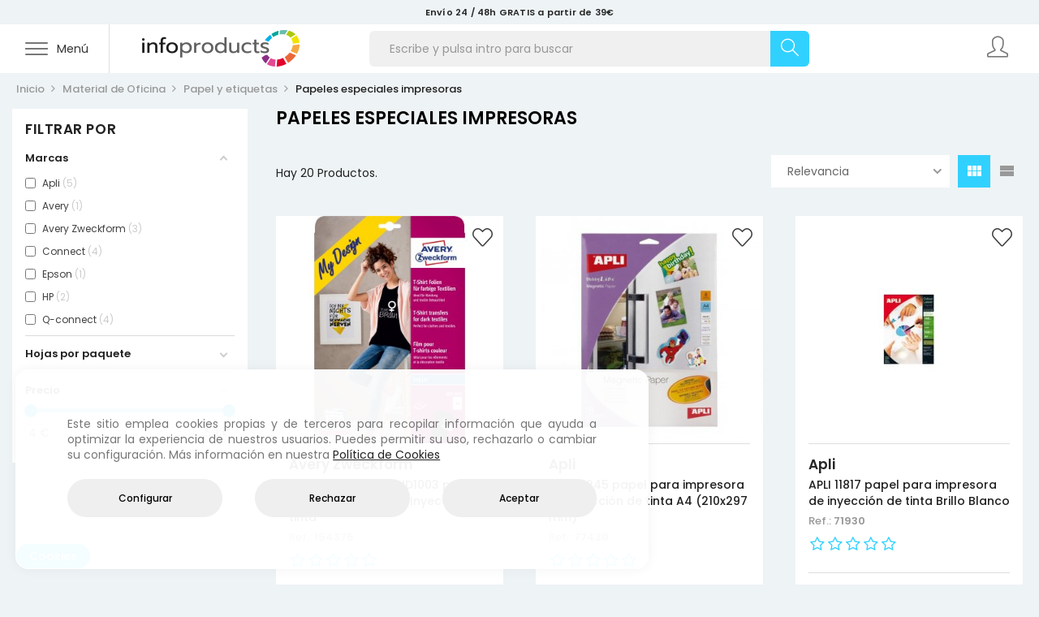

--- FILE ---
content_type: text/html; charset=utf-8
request_url: https://infoproducts.es/1888-papeles-especiales-impresoras
body_size: 46915
content:
<!doctype html>
<html lang="es"  class="infoproducts" >

  <head>
    
      
  <meta charset="utf-8">


  <meta http-equiv="x-ua-compatible" content="ie=edge">



  <title>Papeles especiales impresoras | Infoproducts, S.L.</title>
<script id="hookDisplayAfterTitleTag_115_f086025717"></script>
<script>
    var hookModuleData = [];
    hookModuleData['id_module'] = '115';
    hookModuleData['location'] = '#hookDisplayAfterTitleTag_115_f086025717';
    hookModuleData['finalities'] = "";
    hookModuleData['script'] = false;
    hookModuleData['js'] = [];
    hookModuleData['css'] = [];
    var cookiesPlusBlockedScripts = cookiesPlusBlockedScripts || [];
    cookiesPlusBlockedScripts.push(hookModuleData);
    var hookModuleData = [];
</script>

  <meta name="description" content="">
  <meta name="keywords" content="">
        <link rel="canonical" href="https://infoproducts.es/1888-papeles-especiales-impresoras">
    
                  <link rel="alternate" href="https://infoproducts.es/1888-papeles-especiales-impresoras" hreflang="es">
        



  <meta name="viewport" content="width=device-width, initial-scale=1">


<meta name="theme-color" content="#1c2a56">


  <link rel="icon" type="image/vnd.microsoft.icon" href="/img/favicon.ico?1570540215">
  <link rel="shortcut icon" type="image/x-icon" href="/img/favicon.ico?1570540215">


  

    <link rel="stylesheet" href="https://infoproducts.es/themes/bos_nesi/assets/cache/theme-df6048172.css" type="text/css" media="all">



    


  

  <script type="text/javascript">
        var LEO_COOKIE_THEME = "BOS_NESI_PANEL_CONFIG";
        var add_cart_error = "Se produjo un error al procesar tu solicitud. Int\u00e9ntalo de nuevo";
        var af_ajax_path = "https:\/\/infoproducts.es\/module\/amazzingfilter\/ajax?ajax=1";
        var af_classes = {"icon-filter":"icon-equalizer","icon-times":"fa fa-times","icon-eraser":"fa fa-eraser","icon-lock":"fa fa-lock","icon-unlock-alt":"fa fa-unlock-alt","icon-minus":"fa fa-minus","icon-plus":"fa fa-plus","icon-check":"fa fa-check","icon-save":"fa fa-save","pagination":"pagination","product-count":"product-count","heading-counter":"heading-counter"};
        var af_id_cat = 1888;
        var af_ids = {"main":"main"};
        var af_product_count_text = "1 - 20 de 20 art\u00edculos";
        var af_product_list_class = "af-product-list";
        var buttoncompare_title_add = "A\u00f1adir al comparador";
        var buttoncompare_title_remove = "Eliminar del comparador";
        var buttonwishlist_title_add = "A\u00f1adir a la lista de favoritos";
        var buttonwishlist_title_remove = "Eliminar de la lista de favoritos";
        var cancel_rating_txt = "Cancelar calificaci\u00f3n";
        var comparator_max_item = 3;
        var compared_products = [];
        var current_controller = "category";
        var disable_review_form_txt = "No existe un criterio para opinar de este producto o en este idioma";
        var enable_flycart_effect = 1;
        var enable_notification = 1;
        var isLogged = false;
        var is_17 = 1;
        var leo_push = 0;
        var leo_token = "45278ba2416f43ca10074c2c5c4bfb21";
        var lf_is_gen_rtl = false;
        var load_more = true;
        var lql_ajax_url = "https:\/\/infoproducts.es\/module\/leoquicklogin\/leocustomer";
        var lql_is_gen_rtl = false;
        var lql_module_dir = "\/modules\/leoquicklogin\/";
        var lql_myaccount_url = "https:\/\/infoproducts.es\/mi-cuenta";
        var lql_redirect = "";
        var page_link_rewrite_text = "page";
        var prestashop = {"cart":{"products":[],"totals":{"total":{"type":"total","label":"Total","amount":0,"value":"0,00\u00a0\u20ac"},"total_including_tax":{"type":"total","label":"Total (IVA incl.)","amount":0,"value":"0,00\u00a0\u20ac"},"total_excluding_tax":{"type":"total","label":"Total (IVA excl.)","amount":0,"value":"0,00\u00a0\u20ac"}},"subtotals":{"products":{"type":"products","label":"Subtotal","amount":0,"value":"0,00\u00a0\u20ac"},"discounts":null,"shipping":{"type":"shipping","label":"Transporte","amount":0,"value":"Gratis"},"tax":{"type":"tax","label":"IVA incl.","amount":0,"value":"0,00\u00a0\u20ac"}},"products_count":0,"summary_string":"0 art\u00edculos","vouchers":{"allowed":1,"added":[]},"discounts":[],"minimalPurchase":0,"minimalPurchaseRequired":""},"currency":{"name":"euro","iso_code":"EUR","iso_code_num":"978","sign":"\u20ac"},"customer":{"lastname":null,"firstname":null,"email":null,"birthday":null,"newsletter":null,"newsletter_date_add":null,"optin":null,"website":null,"company":null,"siret":null,"ape":null,"is_logged":false,"gender":{"type":null,"name":null},"addresses":[]},"language":{"name":"Espa\u00f1ol (Spanish)","iso_code":"es","locale":"es-ES","language_code":"es","is_rtl":"0","date_format_lite":"d\/m\/Y","date_format_full":"d\/m\/Y H:i:s","id":1},"page":{"title":"","canonical":"https:\/\/infoproducts.es\/1888-papeles-especiales-impresoras","meta":{"title":"Papeles especiales impresoras","description":"","keywords":"","robots":"index"},"page_name":"category","body_classes":{"lang-es":true,"lang-rtl":false,"country-ES":true,"currency-EUR":true,"layout-left-column":true,"page-category":true,"tax-display-enabled":true,"category-id-1888":true,"category-Papeles especiales impresoras":true,"category-id-parent-1824":true,"category-depth-level-4":true},"admin_notifications":[]},"shop":{"name":"Infoproducts, S.L.","logo":"\/img\/info-products-logo-1570515904.jpg","stores_icon":"\/img\/logo_stores.png","favicon":"\/img\/favicon.ico"},"urls":{"base_url":"https:\/\/infoproducts.es\/","current_url":"https:\/\/infoproducts.es\/1888-papeles-especiales-impresoras","shop_domain_url":"https:\/\/infoproducts.es","img_ps_url":"https:\/\/infoproducts.es\/img\/","img_cat_url":"https:\/\/infoproducts.es\/img\/c\/","img_lang_url":"https:\/\/infoproducts.es\/img\/l\/","img_prod_url":"https:\/\/infoproducts.es\/img\/p\/","img_manu_url":"https:\/\/infoproducts.es\/img\/m\/","img_sup_url":"https:\/\/infoproducts.es\/img\/su\/","img_ship_url":"https:\/\/infoproducts.es\/img\/s\/","img_store_url":"https:\/\/infoproducts.es\/img\/st\/","img_col_url":"https:\/\/infoproducts.es\/img\/co\/","img_url":"https:\/\/infoproducts.es\/themes\/bos_nesi\/assets\/img\/","css_url":"https:\/\/infoproducts.es\/themes\/bos_nesi\/assets\/css\/","js_url":"https:\/\/infoproducts.es\/themes\/bos_nesi\/assets\/js\/","pic_url":"https:\/\/infoproducts.es\/upload\/","pages":{"address":"https:\/\/infoproducts.es\/editar-direccion","addresses":"https:\/\/infoproducts.es\/mis-direcciones","authentication":"https:\/\/infoproducts.es\/acceder","cart":"https:\/\/infoproducts.es\/cesta","category":"https:\/\/infoproducts.es\/index.php?controller=category","cms":"https:\/\/infoproducts.es\/index.php?controller=cms","contact":"https:\/\/infoproducts.es\/contacto","discount":"https:\/\/infoproducts.es\/vales-descuento","guest_tracking":"https:\/\/infoproducts.es\/index.php?controller=guest-tracking","history":"https:\/\/infoproducts.es\/mis-pedidos","identity":"https:\/\/infoproducts.es\/mis-datos","index":"https:\/\/infoproducts.es\/","my_account":"https:\/\/infoproducts.es\/mi-cuenta","order_confirmation":"https:\/\/infoproducts.es\/confirmacion-pedido","order_detail":"https:\/\/infoproducts.es\/detalle-pedido","order_follow":"https:\/\/infoproducts.es\/index.php?controller=order-follow","order":"https:\/\/infoproducts.es\/finalizar-pedido","order_return":"https:\/\/infoproducts.es\/index.php?controller=order-return","order_slip":"https:\/\/infoproducts.es\/index.php?controller=order-slip","pagenotfound":"https:\/\/infoproducts.es\/pagina-no-encontrada","password":"https:\/\/infoproducts.es\/recuperar-clave","pdf_invoice":"https:\/\/infoproducts.es\/index.php?controller=pdf-invoice","pdf_order_return":"https:\/\/infoproducts.es\/index.php?controller=pdf-order-return","pdf_order_slip":"https:\/\/infoproducts.es\/index.php?controller=pdf-order-slip","prices_drop":"https:\/\/infoproducts.es\/productos-rebajados","product":"https:\/\/infoproducts.es\/index.php?controller=product","search":"https:\/\/infoproducts.es\/buscador","sitemap":"https:\/\/infoproducts.es\/mapa-del-sitio","stores":"https:\/\/infoproducts.es\/nuestras-tiendas","supplier":"https:\/\/infoproducts.es\/index.php?controller=supplier","register":"https:\/\/infoproducts.es\/acceder?create_account=1","order_login":"https:\/\/infoproducts.es\/finalizar-pedido?login=1"},"alternative_langs":{"es":"https:\/\/infoproducts.es\/1888-papeles-especiales-impresoras"},"theme_assets":"\/themes\/bos_nesi\/assets\/","actions":{"logout":"https:\/\/infoproducts.es\/?mylogout="},"no_picture_image":{"bySize":{"cart_default":{"url":"https:\/\/infoproducts.es\/img\/p\/es-default-cart_default.jpg","width":100,"height":100},"small_default":{"url":"https:\/\/infoproducts.es\/img\/p\/es-default-small_default.jpg","width":100,"height":100},"medium_default":{"url":"https:\/\/infoproducts.es\/img\/p\/es-default-medium_default.jpg","width":350,"height":350},"home_default":{"url":"https:\/\/infoproducts.es\/img\/p\/es-default-home_default.jpg","width":350,"height":350},"large_default":{"url":"https:\/\/infoproducts.es\/img\/p\/es-default-large_default.jpg","width":800,"height":800}},"small":{"url":"https:\/\/infoproducts.es\/img\/p\/es-default-cart_default.jpg","width":100,"height":100},"medium":{"url":"https:\/\/infoproducts.es\/img\/p\/es-default-medium_default.jpg","width":350,"height":350},"large":{"url":"https:\/\/infoproducts.es\/img\/p\/es-default-large_default.jpg","width":800,"height":800},"legend":""}},"configuration":{"display_taxes_label":true,"is_catalog":true,"show_prices":false,"opt_in":{"partner":false},"quantity_discount":{"type":"discount","label":"Descuento"},"voucher_enabled":1,"return_enabled":0},"field_required":[],"breadcrumb":{"links":[{"title":"Inicio","url":"https:\/\/infoproducts.es\/"},{"title":"Material de Oficina","url":"https:\/\/infoproducts.es\/1820-material-de-oficina"},{"title":"Papel y etiquetas","url":"https:\/\/infoproducts.es\/1824-papel-y-etiquetas"},{"title":"Papeles especiales impresoras","url":"https:\/\/infoproducts.es\/1888-papeles-especiales-impresoras"}],"count":4},"link":{"protocol_link":"https:\/\/","protocol_content":"https:\/\/"},"time":1768541456,"static_token":"45278ba2416f43ca10074c2c5c4bfb21","token":"9fd1f886ce4d2a19cdf160ef3ad709da"};
        var productcompare_add = "El producto ha sido a\u00f1adido a la lista de comparaci\u00f3n";
        var productcompare_add_error = "Se produjo un error al agregar. Por favor int\u00e9ntalo de nuevo";
        var productcompare_max_item = "No se puede agregar m\u00e1s de 3 producto(s) al comparador de productos";
        var productcompare_remove = "El producto se ha eliminado correctamente de la lista de comparaci\u00f3n";
        var productcompare_remove_error = "Se produjo un error al eliminar. Int\u00e9ntalo de nuevo";
        var productcompare_url = "https:\/\/infoproducts.es\/comparar";
        var productcompare_viewlistcompare = "Ver la lista de comparaci\u00f3n";
        var review_error = "Se produjo un error al procesar tu solicitud. Int\u00e9ntalo de nuevo";
        var show_load_more_btn = false;
        var show_popup = 0;
        var type_flycart_effect = "fade";
        var wishlist_add = "El producto ha sido a\u00f1adido a tu lista de favoritos";
        var wishlist_cancel_txt = "Cancelar";
        var wishlist_confirm_del_txt = "\u00bfEliminar el elemento seleccionado?";
        var wishlist_del_default_txt = "No se puede eliminar la lista de favoritos por defecto";
        var wishlist_email_txt = "Email";
        var wishlist_loggin_required = "Tienes que iniciar sesi\u00f3n para poder gestionar tu lista de favoritos";
        var wishlist_ok_txt = "De acuerdo";
        var wishlist_quantity_required = "Debes introducir una cantidad";
        var wishlist_remove = "El producto se retir\u00f3 con \u00e9xito de tu lista de favoritos";
        var wishlist_reset_txt = "Reiniciar";
        var wishlist_send_txt = "Enviar";
        var wishlist_send_wishlist_txt = "Enviar lista de favoritos";
        var wishlist_url = "https:\/\/infoproducts.es\/mis-favoritos";
        var wishlist_viewwishlist = "Ver Mis favoritos";
      </script>
<script type="text/javascript">
	var choosefile_text = "Seleccionar archivo";
	var turnoff_popup_text = "Do not show this popup again";
	
	var size_item_quickview = 113;
	var style_scroll_quickview = 'vertical';
	
	var size_item_page = 113;
	var style_scroll_page = 'horizontal';
	
	var size_item_quickview_attr = 113;	
	var style_scroll_quickview_attr = 'vertical';
	
	var size_item_popup = 113;
	var style_scroll_popup = 'vertical';
</script>


  <style>
    
    
    
    

    
            #cookiesplus-modal .cookiesplus-accept {
            font-size: 12px !important;
        }
    
    
    
    
    
            #cookiesplus-modal .cookiesplus-more-information {
            font-size: 12px !important;
        }
    
    
    
    
    
            #cookiesplus-modal .cookiesplus-reject {
            font-size: 12px !important;
        }
    
    
    
    
    
            #cookiesplus-modal .cookiesplus-save {
            font-size: 12px !important;
        }
    
    
    
    #cookiesplus-tab {
                                    bottom: 0;
                left: 0;
                    
        
            }
</style>
<style type="text/css">.pagination{display:none;}@media(max-width:767px){#amazzing_filter{position:fixed;opacity: 0;}}</style>
<!-- @file modules\appagebuilder\views\templates\hook\header -->

<script>
    /**
     * List functions will run when document.ready()
     */
    var ap_list_functions = [];
    /**
     * List functions will run when window.load()
     */
    var ap_list_functions_loaded = [];

    /**
     * List functions will run when document.ready() for theme
     */
    
    var products_list_functions = [];
</script>


<script type='text/javascript'>
    var leoOption = {
        category_qty:1,
        product_list_image:0,
        product_one_img:0,
        productCdown: 0,
        productColor: 0,
        homeWidth: 350,
        homeheight: 350,
	}

    ap_list_functions.push(function(){
        if (typeof $.LeoCustomAjax !== "undefined" && $.isFunction($.LeoCustomAjax)) {
            var leoCustomAjax = new $.LeoCustomAjax();
            leoCustomAjax.processAjax();
        }
    });
</script>




    
  </head>

  <body id="category" class="lang-es country-es currency-eur layout-left-column page-category tax-display-enabled category-id-1888 category-papeles-especiales-impresoras category-id-parent-1824 category-depth-level-4 fullwidth">

    
      
    

    <main id="page">
      
              
      <header id="header">
        <div class="header-container">
          
            
  <div class="header-banner">
          <div class="container">
              <div class="inner"><!-- @file modules\appagebuilder\views\templates\hook\ApRow -->
    <div        class="row ApRow  "
	                        style=""        >
                                            <!-- @file modules\appagebuilder\views\templates\hook\ApColumn -->
<div    class="col-xl-12 col-lg-12 col-md-12 col-sm-12 col-xs-12 col-sp-12  ApColumn "
	    >
                    <!-- @file modules\appagebuilder\views\templates\hook\ApGeneral -->
<div     class="block text-banner text-center ApRawHtml">
	                    <a href="/info/7-envios" title="Información acerca del envío" target="_self" class="text-dark">Envío 24 / 48h GRATIS a partir de 39€</a>    	</div>
    </div>            </div>
    </div>
          </div>
        </div>



  <nav class="header-nav">
    <div class="topnav">
              <div class="inner"></div>
          </div>
    <div class="bottomnav">
              <div class="inner"></div>
          </div>
  </nav>



  <div class="header-top">
          <div class="inner"><!-- @file modules\appagebuilder\views\templates\hook\ApRow -->
<div class="wrapper"      >
	 <div class="container-fluid">
    <div        class="row top-header ApRow  has-bg bg-boxed"
	        data-bg=" no-repeat"                style="background: no-repeat;"        >
                                            <!-- @file modules\appagebuilder\views\templates\hook\ApColumn -->
<div    class="col-xl-4 col-lg-4 col-md-6 col-sm-7 col-xs-7 col-sp-7 box-column-logo ApColumn "
	    >
                    <!-- @file modules\appagebuilder\views\templates\hook\ApGenCode -->

	    <div class="ets_mm_megamenu 
        layout_layout1 
         show_icon_in_mobile 
          
        transition_fade   
        transition_floating 
         
        sticky_disabled 
        enable_active_menu 
        ets-dir-ltr        hook-custom        single_layout                "
        data-bggray="bg_gray"
        >
        <div class="ets_mm_megamenu_content">
            <div class="container">
                <div class="ets_mm_megamenu_content_content">
                    <div class="ybc-menu-toggle ybc-menu-btn closed">
                        <span class="ybc-menu-button-toggle_icon">
                            <i class="icon-bar"></i>
                            <i class="icon-bar"></i>
                            <i class="icon-bar"></i>
                            <i class="icon-bar"></i>
                        </span>
                        <span class="hidden-lg-down">Menú</span>
                    </div>
                        <ul class="mm_menus_ul  clicktext_show_submenu " >
        <li class="close_menu">
            <div class="pull-left">
                <span class="menu-title sr-only">Categorías</span>
            </div>
            <div class="pull-right">
                <span>Cerrar</span>
                <span class="icon-close icon-simple"></span>
            </div>
        </li>
                    <li  class="mm_menus_li menu-link-home mm_sub_align_full" >

                                    <a  href="https://infoproducts.es/">
                        <span class="mm_menu_content_title">
                                                            <i class="fa-home"></i>
                                                        Página principal
                                                                                </span>
                    </a>
                
                                                                                             
            </li>
                    <li  class="mm_menus_li menu-separator sub-width-100 mm_sub_align_full mm_has_sub" >

                                    <span>
                        <span class="mm_menu_content_title">
                                                            <i class="icon-simple icon-screen-desktop"></i>
                                                        Ordenadores y Tablets
                            <span class="mm_arrow"></span>                                                    </span>
                    </span>
                
                                                    <span class="arrow closed"><i class="icon-arrow-down icon-simple"></i><i class="icon-arrow-up icon-simple"></i></span>                                                <ul class="mm_columns_ul" style=" width:100%;">
                                                                    <li class="mm_columns_li column_size_12  mm_has_sub">
                                                                                    <ul class="mm_blocks_ul">
                                                                                                    <li data-id-block="130" class="mm_blocks_li">
                                                        
    
                
    <div class="ets_mm_block mm_block_type_category mm_hide_title menu-block-header">
        <h4><span>Ordenadores - submenu header</span></h4>
        <div class="ets_mm_block_content">
                                <ul class="ets_mm_categories">
                    <li >
                <a href="https://infoproducts.es/1703-ordenadores-y-tablets">Ordenadores y tablets</a>
                            </li>
            </ul>
                    </div>
    </div>
    <div class="clearfix"></div>

                                                    </li>
                                                                                            </ul>
                                                                            </li>
                                                                    <li class="mm_columns_li column_size_2 mm_breaker mm_has_sub">
                                                                                    <ul class="mm_blocks_ul">
                                                                                                    <li data-id-block="197" class="mm_blocks_li">
                                                        
    
                
    <div class="ets_mm_block mm_block_type_category mm_hide_title menu-block-title">
        <h4><span>Accesorios</span></h4>
        <div class="ets_mm_block_content">
                                <ul class="ets_mm_categories">
                    <li >
                <a href="https://infoproducts.es/1848-accesorios">Accesorios</a>
                            </li>
            </ul>
                    </div>
    </div>
    <div class="clearfix"></div>

                                                    </li>
                                                                                                    <li data-id-block="325" class="mm_blocks_li">
                                                        
    
                
    <div class="ets_mm_block mm_block_type_category mm_hide_title menu-block-title">
        <h4><span>All In One</span></h4>
        <div class="ets_mm_block_content">
                                <ul class="ets_mm_categories">
                    <li >
                <a href="https://infoproducts.es/1721-all-in-one">All in one</a>
                            </li>
            </ul>
                    </div>
    </div>
    <div class="clearfix"></div>

                                                    </li>
                                                                                                    <li data-id-block="324" class="mm_blocks_li">
                                                        
    
                
    <div class="ets_mm_block mm_block_type_category mm_hide_title menu-block-title">
        <h4><span>E-book</span></h4>
        <div class="ets_mm_block_content">
                                <ul class="ets_mm_categories">
                    <li >
                <a href="https://infoproducts.es/1999-e-book">E-book</a>
                            </li>
            </ul>
                    </div>
    </div>
    <div class="clearfix"></div>

                                                    </li>
                                                                                                    <li data-id-block="322" class="mm_blocks_li">
                                                        
    
                
    <div class="ets_mm_block mm_block_type_category mm_hide_title menu-block-title">
        <h4><span>Portátiles</span></h4>
        <div class="ets_mm_block_content">
                                <ul class="ets_mm_categories">
                    <li >
                <a href="https://infoproducts.es/1720-portatiles">Portátiles</a>
                            </li>
            </ul>
                    </div>
    </div>
    <div class="clearfix"></div>

                                                    </li>
                                                                                                    <li data-id-block="323" class="mm_blocks_li">
                                                        
    
                
    <div class="ets_mm_block mm_block_type_category mm_hide_title menu-block-title">
        <h4><span>Sobremesas</span></h4>
        <div class="ets_mm_block_content">
                                <ul class="ets_mm_categories">
                    <li >
                <a href="https://infoproducts.es/1719-sobremesa">Sobremesa</a>
                            </li>
            </ul>
                    </div>
    </div>
    <div class="clearfix"></div>

                                                    </li>
                                                                                                    <li data-id-block="327" class="mm_blocks_li">
                                                        
    
                
    <div class="ets_mm_block mm_block_type_category mm_hide_title menu-block-title">
        <h4><span>Tablets</span></h4>
        <div class="ets_mm_block_content">
                                <ul class="ets_mm_categories">
                    <li >
                <a href="https://infoproducts.es/1723-tablets">Tablets</a>
                            </li>
            </ul>
                    </div>
    </div>
    <div class="clearfix"></div>

                                                    </li>
                                                                                                    <li data-id-block="386" class="mm_blocks_li">
                                                        
    
                
    <div class="ets_mm_block mm_block_type_category mm_hide_title menu-block-title menu-block-title-underline">
        <h4><span>Workstations</span></h4>
        <div class="ets_mm_block_content">
                                <ul class="ets_mm_categories">
                    <li >
                <a href="https://infoproducts.es/1722-workstations">Workstations</a>
                            </li>
            </ul>
                    </div>
    </div>
    <div class="clearfix"></div>

                                                    </li>
                                                                                                    <li data-id-block="389" class="mm_blocks_li">
                                                        
    
    
    <div class="ets_mm_block mm_block_type_category mm_hide_title ">
        <h4><span>Workstations</span></h4>
        <div class="ets_mm_block_content">
                                <ul class="ets_mm_categories">
                    <li >
                <a href="https://infoproducts.es/2000-sobremesa">Sobremesa</a>
                            </li>
                    <li >
                <a href="https://infoproducts.es/2001-portatiles">Portátiles</a>
                            </li>
            </ul>
                    </div>
    </div>
    <div class="clearfix"></div>

                                                    </li>
                                                                                            </ul>
                                                                            </li>
                                                                    <li class="mm_columns_li column_size_2  mm_has_sub">
                                                                                    <ul class="mm_blocks_ul">
                                                                                                    <li data-id-block="205" class="mm_blocks_li">
                                                        
    
                
    <div class="ets_mm_block mm_block_type_category mm_hide_title menu-block-title menu-block-title-underline">
        <h4><span>Portátiles por marca</span></h4>
        <div class="ets_mm_block_content">
                                <ul class="ets_mm_categories">
                    <li >
                <a href="https://infoproducts.es/1720-portatiles">Portátiles</a>
                            </li>
            </ul>
                    </div>
    </div>
    <div class="clearfix"></div>

                                                    </li>
                                                                                                    <li data-id-block="203" class="mm_blocks_li">
                                                        
    
                
    <div class="ets_mm_block mm_block_type_html mm_hide_title menu-separator">
        <h4><span>Portátiles por marca</span></h4>
        <div class="ets_mm_block_content">
                            <ul class="ets_mm_categories">
<li><a href="/1720-portatiles?marcas=dell">Portátiles Dell</a></li>
<li><a href="/1720-portatiles?marcas=hp">Portátiles HP</a></li>
<li><a href="/1720-portatiles?marcas=lenovo">Portátiles Lenovo</a></li>
<li><a href="/1720-portatiles?marcas=lg">Portátiles LG</a></li>
<li><a href="/1720-portatiles?marcas=toshiba">Portátiles Toshiba</a></li>
</ul>
                    </div>
    </div>
    <div class="clearfix"></div>

                                                    </li>
                                                                                            </ul>
                                                                            </li>
                                                                    <li class="mm_columns_li column_size_2  mm_has_sub">
                                                                                    <ul class="mm_blocks_ul">
                                                                                                    <li data-id-block="380" class="mm_blocks_li">
                                                        
    
                
    <div class="ets_mm_block mm_block_type_category mm_hide_title menu-block-title menu-block-title-underline">
        <h4><span>Sobremesas por marca</span></h4>
        <div class="ets_mm_block_content">
                                <ul class="ets_mm_categories">
                    <li >
                <a href="https://infoproducts.es/1719-sobremesa">Sobremesa</a>
                            </li>
            </ul>
                    </div>
    </div>
    <div class="clearfix"></div>

                                                    </li>
                                                                                                    <li data-id-block="424" class="mm_blocks_li">
                                                        
    
    
    <div class="ets_mm_block mm_block_type_html mm_hide_title ">
        <h4><span>Portátiles por marca</span></h4>
        <div class="ets_mm_block_content">
                            <ul class="ets_mm_categories">
<li><a href="/1719-sobremesa?marcas=hp">Sobremesa HP</a></li>
<li><a href="/1719-sobremesa?marcas=acer">Sobremesa Acer</a></li>
<li><a href="/1719-sobremesa?marcas=dell">Sobremesa Dell</a></li>
<li><a href="/1719-sobremesa?marcas=asus">Sobremesa Asus</a></li>
<li><a href="/1719-sobremesa?marcas=lenovo">Sobremesa Lenovo</a></li>
</ul>
                    </div>
    </div>
    <div class="clearfix"></div>

                                                    </li>
                                                                                            </ul>
                                                                            </li>
                                                                    <li class="mm_columns_li column_size_2  mm_has_sub">
                                                                                    <ul class="mm_blocks_ul">
                                                                                                    <li data-id-block="209" class="mm_blocks_li">
                                                        
    
                
    <div class="ets_mm_block mm_block_type_category mm_hide_title menu-block-title menu-block-title-underline">
        <h4><span>Tablets</span></h4>
        <div class="ets_mm_block_content">
                                <ul class="ets_mm_categories">
                    <li >
                <a href="https://infoproducts.es/1723-tablets">Tablets</a>
                            </li>
            </ul>
                    </div>
    </div>
    <div class="clearfix"></div>

                                                    </li>
                                                                                                    <li data-id-block="210" class="mm_blocks_li">
                                                        
    
                
    <div class="ets_mm_block mm_block_type_html mm_hide_title menu-separator">
        <h4><span>Tablets por marca</span></h4>
        <div class="ets_mm_block_content">
                            <ul class="ets_mm_categories">
<li><a href="/1723-tablets?marcas=alcatel">Alcatel</a></li>
<li><a href="/1723-tablets?marcas=apple">Apple</a></li>
<li><a href="/1723-tablets?marcas=bq">BQ</a></li>
<li><a href="/1723-tablets?marcas=huawei">Huawei</a></li>
<li><a href="/1723-tablets?marcas=lenovo">Lenovo</a></li>
<li><a href="/1723-tablets?marcas=samsung">Samsung</a></li>
</ul>
                    </div>
    </div>
    <div class="clearfix"></div>

                                                    </li>
                                                                                            </ul>
                                                                            </li>
                                                                    <li class="mm_columns_li column_size_2  mm_has_sub">
                                                                                    <ul class="mm_blocks_ul">
                                                                                                    <li data-id-block="383" class="mm_blocks_li">
                                                        
    
                
    <div class="ets_mm_block mm_block_type_html  menu-separator">
        <h4><span>Procesador</span></h4>
        <div class="ets_mm_block_content">
                            <ul class="ets_mm_categories">
<li><a href="/1703-ordenadores-y-tablets?modelo-del-procesador=i9-8950hk,i9-9900k,i9-9920x">Intel Core i9</a></li>
<li><a href="/1703-ordenadores-y-tablets?modelo-del-procesador=i7-8550u,i7-8565u">Intel Core i7</a></li>
<li><a href="/1703-ordenadores-y-tablets?modelo-del-procesador=i5-8250u,i5-8265u,i5-8400">Intel Core i5</a></li>
<li><a href="/1703-ordenadores-y-tablets?modelo-del-procesador=i3-7020u,i3-8100">Intel Core i3</a></li>
</ul>
                    </div>
    </div>
    <div class="clearfix"></div>

                                                    </li>
                                                                                            </ul>
                                                                            </li>
                                                                    <li class="mm_columns_li column_size_2  mm_has_sub">
                                                                                    <ul class="mm_blocks_ul">
                                                                                                    <li data-id-block="385" class="mm_blocks_li">
                                                        
    
                
    <div class="ets_mm_block mm_block_type_html  menu-separator">
        <h4><span>Memoria Ram</span></h4>
        <div class="ets_mm_block_content">
                            <ul class="ets_mm_categories">
<li><a href="/1703-ordenadores-y-tablets?memoria-interna=4-gb">4 GB</a></li>
<li><a href="/1703-ordenadores-y-tablets?memoria-interna=8-gb">8 GB</a></li>
<li><a href="/1703-ordenadores-y-tablets?memoria-interna=12167-16-gb">16 GB</a></li>
<li><a href="/1703-ordenadores-y-tablets?memoria-interna=12407-32-gb">32 GB</a></li>
</ul>
                    </div>
    </div>
    <div class="clearfix"></div>

                                                    </li>
                                                                                            </ul>
                                                                            </li>
                                                            </ul>
                                         
            </li>
                    <li  class="mm_menus_li menu-separator sub-width-75 mm_sub_align_full mm_has_sub" >

                                    <span>
                        <span class="mm_menu_content_title">
                                                            <i class="icon-simple  icon-printer"></i>
                                                        Impresoras y Escáneres
                            <span class="mm_arrow"></span>                                                    </span>
                    </span>
                
                                                    <span class="arrow closed"><i class="icon-arrow-down icon-simple"></i><i class="icon-arrow-up icon-simple"></i></span>                                                <ul class="mm_columns_ul" style=" width:100%;">
                                                                    <li class="mm_columns_li column_size_12  mm_has_sub">
                                                                                    <ul class="mm_blocks_ul">
                                                                                                    <li data-id-block="211" class="mm_blocks_li">
                                                        
    
                
    <div class="ets_mm_block mm_block_type_category mm_hide_title menu-block-header">
        <h4><span>Impresoras - submenu header</span></h4>
        <div class="ets_mm_block_content">
                                <ul class="ets_mm_categories">
                    <li >
                <a href="https://infoproducts.es/1711-impresoras-y-escaneres">Impresoras y escáneres</a>
                            </li>
            </ul>
                    </div>
    </div>
    <div class="clearfix"></div>

                                                    </li>
                                                                                            </ul>
                                                                            </li>
                                                                    <li class="mm_columns_li column_size_4  mm_has_sub">
                                                                                    <ul class="mm_blocks_ul">
                                                                                                    <li data-id-block="213" class="mm_blocks_li">
                                                        
    
                
    <div class="ets_mm_block mm_block_type_category mm_hide_title menu-block-title menu-block-title-underline">
        <h4><span>Impresoras</span></h4>
        <div class="ets_mm_block_content">
                                <ul class="ets_mm_categories">
                    <li >
                <a href="https://infoproducts.es/1984-impresoras">Impresoras</a>
                            </li>
            </ul>
                    </div>
    </div>
    <div class="clearfix"></div>

                                                    </li>
                                                                                                    <li data-id-block="405" class="mm_blocks_li">
                                                        
    
    
    <div class="ets_mm_block mm_block_type_category mm_hide_title ">
        <h4><span>Impresoras</span></h4>
        <div class="ets_mm_block_content">
                                <ul class="ets_mm_categories">
                    <li >
                <a href="https://infoproducts.es/1993-inyeccion-de-tinta">Inyección de tinta</a>
                            </li>
                    <li >
                <a href="https://infoproducts.es/1994-laser-color">Láser color</a>
                            </li>
                    <li >
                <a href="https://infoproducts.es/1995-laser-monocromo">Láser monocromo</a>
                            </li>
            </ul>
                    </div>
    </div>
    <div class="clearfix"></div>

                                                    </li>
                                                                                                    <li data-id-block="215" class="mm_blocks_li">
                                                        
    
                
    <div class="ets_mm_block mm_block_type_category mm_hide_title menu-block-title menu-block-title-underline">
        <h4><span>Impresoras multifunción</span></h4>
        <div class="ets_mm_block_content">
                                <ul class="ets_mm_categories">
                    <li >
                <a href="https://infoproducts.es/1982-impresoras-multifuncion">Impresoras multifunción</a>
                            </li>
            </ul>
                    </div>
    </div>
    <div class="clearfix"></div>

                                                    </li>
                                                                                                    <li data-id-block="406" class="mm_blocks_li">
                                                        
    
    
    <div class="ets_mm_block mm_block_type_category mm_hide_title ">
        <h4><span>Impresoras multifunción</span></h4>
        <div class="ets_mm_block_content">
                                <ul class="ets_mm_categories">
                    <li >
                <a href="https://infoproducts.es/1990-inyeccion-de-tinta">Inyección de tinta</a>
                            </li>
            </ul>
                    </div>
    </div>
    <div class="clearfix"></div>

                                                    </li>
                                                                                                    <li data-id-block="461" class="mm_blocks_li">
                                                        
    
                
    <div class="ets_mm_block mm_block_type_html mm_hide_title menu-separator">
        <h4><span>HP instant Ink</span></h4>
        <div class="ets_mm_block_content">
                            <ul class="ets_mm_categories">
<li><a class="hp_instant_ink" href="https://infoproducts.es/info/12-hp-instant-link" target="_self">HP Instant Ink 0,99€ Mes
</a></li>
</ul>
                    </div>
    </div>
    <div class="clearfix"></div>

                                                    </li>
                                                                                                    <li data-id-block="462" class="mm_blocks_li">
                                                        
    
    
    <div class="ets_mm_block mm_block_type_category mm_hide_title ">
        <h4><span>Impresoras multifunción</span></h4>
        <div class="ets_mm_block_content">
                                <ul class="ets_mm_categories">
                    <li >
                <a href="https://infoproducts.es/1991-laser-monocromo">Láser monocromo</a>
                            </li>
                    <li >
                <a href="https://infoproducts.es/1992-laser-color">Láser color</a>
                            </li>
            </ul>
                    </div>
    </div>
    <div class="clearfix"></div>

                                                    </li>
                                                                                            </ul>
                                                                            </li>
                                                                    <li class="mm_columns_li column_size_4  mm_has_sub">
                                                                                    <ul class="mm_blocks_ul">
                                                                                                    <li data-id-block="317" class="mm_blocks_li">
                                                        
    
                
    <div class="ets_mm_block mm_block_type_category mm_hide_title menu-block-title">
        <h4><span>Impresoras de transferencia térmica</span></h4>
        <div class="ets_mm_block_content">
                                <ul class="ets_mm_categories">
                    <li >
                <a href="https://infoproducts.es/1985-impresoras-de-transferencia-termica">Impresoras de transferencia térmica</a>
                            </li>
            </ul>
                    </div>
    </div>
    <div class="clearfix"></div>

                                                    </li>
                                                                                                    <li data-id-block="315" class="mm_blocks_li">
                                                        
    
                
    <div class="ets_mm_block mm_block_type_category mm_hide_title menu-block-title">
        <h4><span>Accesorios</span></h4>
        <div class="ets_mm_block_content">
                                <ul class="ets_mm_categories">
                    <li >
                <a href="https://infoproducts.es/1983-accesorios">Accesorios</a>
                            </li>
            </ul>
                    </div>
    </div>
    <div class="clearfix"></div>

                                                    </li>
                                                                                                    <li data-id-block="319" class="mm_blocks_li">
                                                        
    
                
    <div class="ets_mm_block mm_block_type_category mm_hide_title menu-block-title">
        <h4><span>Escáneres</span></h4>
        <div class="ets_mm_block_content">
                                <ul class="ets_mm_categories">
                    <li >
                <a href="https://infoproducts.es/1988-escaneres">Escáneres</a>
                            </li>
            </ul>
                    </div>
    </div>
    <div class="clearfix"></div>

                                                    </li>
                                                                                                    <li data-id-block="320" class="mm_blocks_li">
                                                        
    
                
    <div class="ets_mm_block mm_block_type_category mm_hide_title menu-block-title">
        <h4><span>Impresoras de agujas</span></h4>
        <div class="ets_mm_block_content">
                                <ul class="ets_mm_categories">
                    <li >
                <a href="https://infoproducts.es/1987-impresoras-de-agujas">Impresoras de agujas</a>
                            </li>
            </ul>
                    </div>
    </div>
    <div class="clearfix"></div>

                                                    </li>
                                                                                                    <li data-id-block="318" class="mm_blocks_li">
                                                        
    
                
    <div class="ets_mm_block mm_block_type_category mm_hide_title menu-block-title">
        <h4><span>Plotters</span></h4>
        <div class="ets_mm_block_content">
                                <ul class="ets_mm_categories">
                    <li >
                <a href="https://infoproducts.es/1986-plotters">Plotters</a>
                            </li>
            </ul>
                    </div>
    </div>
    <div class="clearfix"></div>

                                                    </li>
                                                                                            </ul>
                                                                            </li>
                                                                    <li class="mm_columns_li column_size_4  mm_has_sub">
                                                                                    <ul class="mm_blocks_ul">
                                                                                                    <li data-id-block="217" class="mm_blocks_li">
                                                        
    
                
    <div class="ets_mm_block mm_block_type_html  menu-separator">
        <h4><span>Nuestras marcas</span></h4>
        <div class="ets_mm_block_content">
                            <ul class="ets_mm_categories">
<li><a href="/1711-impresoras-y-escaneres?marcas=hp">Hp</a></li>
<li><a href="/1711-impresoras-y-escaneres?marcas=epson">Epson</a></li>
<li><a href="/1711-impresoras-y-escaneres?marcas=brother">Brother</a></li>
<li><a href="/1711-impresoras-y-escaneres?marcas=lexmark">Lexmark</a></li>
<li><a href="/1711-impresoras-y-escaneres?marcas=xerox">Xerox</a></li>
<li><a href="/1711-impresoras-y-escaneres?marcas=kyocera">Kyocera</a></li>
<li><a href="/1711-impresoras-y-escaneres?marcas=loki">Oki</a></li>
</ul>
                    </div>
    </div>
    <div class="clearfix"></div>

                                                    </li>
                                                                                                    <li data-id-block="218" class="mm_blocks_li">
                                                        
    
                
    <div class="ets_mm_block mm_block_type_category mm_hide_title menu-block-title">
        <h4><span>Consumibles de impresión</span></h4>
        <div class="ets_mm_block_content">
                                <ul class="ets_mm_categories">
                    <li >
                <a href="https://infoproducts.es/1712-consumibles-de-impresion">Consumibles de impresión</a>
                            </li>
            </ul>
                    </div>
    </div>
    <div class="clearfix"></div>

                                                    </li>
                                                                                            </ul>
                                                                            </li>
                                                            </ul>
                                         
            </li>
                    <li  class="mm_menus_li menu-separator sub-width-25 mm_sub_align_full mm_has_sub" >

                                    <span>
                        <span class="mm_menu_content_title">
                                                            <i class="icon-simple  icon-folder-alt"></i>
                                                        Almacenamiento
                            <span class="mm_arrow"></span>                                                    </span>
                    </span>
                
                                                    <span class="arrow closed"><i class="icon-arrow-down icon-simple"></i><i class="icon-arrow-up icon-simple"></i></span>                                                <ul class="mm_columns_ul" style=" width:100%;">
                                                                    <li class="mm_columns_li column_size_12 mm_breaker mm_has_sub">
                                                                                    <ul class="mm_blocks_ul">
                                                                                                    <li data-id-block="219" class="mm_blocks_li">
                                                        
    
                
    <div class="ets_mm_block mm_block_type_category mm_hide_title menu-block-header">
        <h4><span>Almacenamiento</span></h4>
        <div class="ets_mm_block_content">
                                <ul class="ets_mm_categories">
                    <li >
                <a href="https://infoproducts.es/1713-almacenamiento">Almacenamiento</a>
                            </li>
            </ul>
                    </div>
    </div>
    <div class="clearfix"></div>

                                                    </li>
                                                                                            </ul>
                                                                            </li>
                                                                    <li class="mm_columns_li column_size_12 mm_breaker mm_has_sub">
                                                                                    <ul class="mm_blocks_ul">
                                                                                                    <li data-id-block="220" class="mm_blocks_li">
                                                        
    
                
    <div class="ets_mm_block mm_block_type_category  menu-separator">
        <h4><span>Discos Duros Internos</span></h4>
        <div class="ets_mm_block_content">
                                <ul class="ets_mm_categories">
                    <li >
                <a href="https://infoproducts.es/2003-hdd-internos">HDD Internos</a>
                            </li>
                    <li >
                <a href="https://infoproducts.es/2005-sdd-internos">SDD Internos</a>
                            </li>
            </ul>
                    </div>
    </div>
    <div class="clearfix"></div>

                                                    </li>
                                                                                                    <li data-id-block="408" class="mm_blocks_li">
                                                        
    
                
    <div class="ets_mm_block mm_block_type_category  menu-separator">
        <h4><span>Discos Duros Externos</span></h4>
        <div class="ets_mm_block_content">
                                <ul class="ets_mm_categories">
                    <li >
                <a href="https://infoproducts.es/2004-hdd-externos">HDD Externos</a>
                            </li>
                    <li >
                <a href="https://infoproducts.es/2006-sdd-externos">SDD Externos</a>
                            </li>
            </ul>
                    </div>
    </div>
    <div class="clearfix"></div>

                                                    </li>
                                                                                                    <li data-id-block="332" class="mm_blocks_li">
                                                        
    
                
    <div class="ets_mm_block mm_block_type_category mm_hide_title menu-block-title">
        <h4><span>Accesorios</span></h4>
        <div class="ets_mm_block_content">
                                <ul class="ets_mm_categories">
                    <li >
                <a href="https://infoproducts.es/1784-accesorios">Accesorios</a>
                            </li>
            </ul>
                    </div>
    </div>
    <div class="clearfix"></div>

                                                    </li>
                                                                                                    <li data-id-block="336" class="mm_blocks_li">
                                                        
    
                
    <div class="ets_mm_block mm_block_type_category mm_hide_title menu-block-title">
        <h4><span>Almacenamiento externo / red</span></h4>
        <div class="ets_mm_block_content">
                                <ul class="ets_mm_categories">
                    <li >
                <a href="https://infoproducts.es/2002-almacenamiento-externo-red">Almacenamiento externo / red</a>
                            </li>
            </ul>
                    </div>
    </div>
    <div class="clearfix"></div>

                                                    </li>
                                                                                                    <li data-id-block="334" class="mm_blocks_li">
                                                        
    
                
    <div class="ets_mm_block mm_block_type_category mm_hide_title menu-block-title">
        <h4><span>Pendrives</span></h4>
        <div class="ets_mm_block_content">
                                <ul class="ets_mm_categories">
                    <li >
                <a href="https://infoproducts.es/1786-pendrives">Pendrives</a>
                            </li>
            </ul>
                    </div>
    </div>
    <div class="clearfix"></div>

                                                    </li>
                                                                                                    <li data-id-block="333" class="mm_blocks_li">
                                                        
    
                
    <div class="ets_mm_block mm_block_type_category mm_hide_title menu-block-title">
        <h4><span>Soporte Ópticos, CD y DVD</span></h4>
        <div class="ets_mm_block_content">
                                <ul class="ets_mm_categories">
                    <li >
                <a href="https://infoproducts.es/1849-soporte-opticos-cd-y-dvd">Soporte Ópticos, CD y DVD</a>
                            </li>
            </ul>
                    </div>
    </div>
    <div class="clearfix"></div>

                                                    </li>
                                                                                                    <li data-id-block="335" class="mm_blocks_li">
                                                        
    
                
    <div class="ets_mm_block mm_block_type_category mm_hide_title menu-block-title">
        <h4><span>Tarjetas de Memoria</span></h4>
        <div class="ets_mm_block_content">
                                <ul class="ets_mm_categories">
                    <li >
                <a href="https://infoproducts.es/1785-tarjetas-de-memoria">Tarjetas de memoria</a>
                            </li>
            </ul>
                    </div>
    </div>
    <div class="clearfix"></div>

                                                    </li>
                                                                                            </ul>
                                                                            </li>
                                                            </ul>
                                         
            </li>
                    <li  class="mm_menus_li menu-separator sub-width-50 mm_sub_align_full mm_has_sub" >

                                    <span>
                        <span class="mm_menu_content_title">
                                                            <i class="icon-simple  icon-printer"></i>
                                                        Consumibles de Impresión
                            <span class="mm_arrow"></span>                                                    </span>
                    </span>
                
                                                    <span class="arrow closed"><i class="icon-arrow-down icon-simple"></i><i class="icon-arrow-up icon-simple"></i></span>                                                <ul class="mm_columns_ul" style=" width:100%;">
                                                                    <li class="mm_columns_li column_size_12 mm_breaker mm_has_sub">
                                                                                    <ul class="mm_blocks_ul">
                                                                                                    <li data-id-block="274" class="mm_blocks_li">
                                                        
    
                
    <div class="ets_mm_block mm_block_type_category mm_hide_title menu-block-header">
        <h4><span>Consumibles de impresión - submenu header</span></h4>
        <div class="ets_mm_block_content">
                                <ul class="ets_mm_categories">
                    <li >
                <a href="https://infoproducts.es/1712-consumibles-de-impresion">Consumibles de impresión</a>
                            </li>
            </ul>
                    </div>
    </div>
    <div class="clearfix"></div>

                                                    </li>
                                                                                            </ul>
                                                                            </li>
                                                                    <li class="mm_columns_li column_size_4  mm_has_sub">
                                                                                    <ul class="mm_blocks_ul">
                                                                                                    <li data-id-block="312" class="mm_blocks_li">
                                                        
    
                
    <div class="ets_mm_block mm_block_type_category mm_hide_title menu-block-title menu-block-title-underline">
        <h4><span>Consumibles de impresión</span></h4>
        <div class="ets_mm_block_content">
                                <ul class="ets_mm_categories">
                    <li >
                <a href="https://infoproducts.es/1712-consumibles-de-impresion">Consumibles de impresión</a>
                            </li>
            </ul>
                    </div>
    </div>
    <div class="clearfix"></div>

                                                    </li>
                                                                                                    <li data-id-block="409" class="mm_blocks_li">
                                                        
    
    
    <div class="ets_mm_block mm_block_type_category mm_hide_title ">
        <h4><span>Consumibles de impresión</span></h4>
        <div class="ets_mm_block_content">
                                <ul class="ets_mm_categories">
                    <li >
                <a href="https://infoproducts.es/1976-cartuchos-de-tinta-y-cabezales">Cartuchos de tinta y cabezales</a>
                            </li>
                    <li >
                <a href="https://infoproducts.es/1981-toners-laser">Tóners láser</a>
                            </li>
                    <li >
                <a href="https://infoproducts.es/1979-papel-fotografico-y-etiquetas">Papel fotográfico y etiquetas</a>
                            </li>
                    <li >
                <a href="https://infoproducts.es/1978-otros-consumibles">Otros consumibles</a>
                            </li>
                    <li >
                <a href="https://infoproducts.es/1980-tambores-drums-y-fotoconductores">Tambores, Drums y Fotoconductores</a>
                            </li>
                    <li >
                <a href="https://infoproducts.es/1975-botes-de-residuos">Botes de residuos</a>
                            </li>
            </ul>
                    </div>
    </div>
    <div class="clearfix"></div>

                                                    </li>
                                                                                            </ul>
                                                                            </li>
                                                                    <li class="mm_columns_li column_size_4  mm_has_sub">
                                                                                    <ul class="mm_blocks_ul">
                                                                                                    <li data-id-block="433" class="mm_blocks_li">
                                                        
    
    
    <div class="ets_mm_block mm_block_type_html  ">
        <h4><a href="/1712-consumibles-de-impresion">Tecnología de impresión</a></h4>
        <div class="ets_mm_block_content">
                            <ul class="ets_mm_categories">
<li><a href="/1712-consumibles-de-impresion?tecnologia-de-impresion=impresion-laser">Impresión láser</a></li>
<li><a href="/1712-consumibles-de-impresion?tecnologia-de-impresion=inyeccion-de-tinta">Inyección de tinta</a></li>
<li><a href="/1712-consumibles-de-impresion?tecnologia-de-impresion=laser-inyeccion-de-tinta">Láser / Inyección</a></li>
<li><a href="/1712-consumibles-de-impresion?tecnologia-de-impresion=termica-directa">Térmica directa</a></li>
<li><a href="/1712-consumibles-de-impresion?tecnologia-de-impresion=transferencia-termica">Transferencia térmica</a></li>
</ul>
                    </div>
    </div>
    <div class="clearfix"></div>

                                                    </li>
                                                                                            </ul>
                                                                            </li>
                                                                    <li class="mm_columns_li column_size_4  mm_has_sub">
                                                                                    <ul class="mm_blocks_ul">
                                                                                                    <li data-id-block="459" class="mm_blocks_li">
                                                        
    
    
    <div class="ets_mm_block mm_block_type_html  ">
        <h4><a href="/2053-hp">HP</a></h4>
        <div class="ets_mm_block_content">
                            <ul class="ets_mm_categories">
<li><a class="hp_instant_ink" href="https://infoproducts.es/info/12-hp-instant-link" target="_self">HP Instant Ink 0,99€ Mes</a></li>
<li><a href="/2054-cartuchos-hp">Cartuchos de tinta HP</a></li>
<li><a href="/2055-toner-hp">Tóner Hp Original</a></li>
<li><a href="/1979-papel-fotografico-y-etiquetas?marcas=158-hp">Papel HP Original</a></li>
</ul>
                    </div>
    </div>
    <div class="clearfix"></div>

                                                    </li>
                                                                                            </ul>
                                                                            </li>
                                                                    <li class="mm_columns_li column_size_12 mm_breaker mm_has_sub">
                                                                                    <ul class="mm_blocks_ul">
                                                                                                    <li data-id-block="458" class="mm_blocks_li">
                                                        
    
    
    <div class="ets_mm_block mm_block_type_html mm_hide_title ">
        <h4><span>Marcas</span></h4>
        <div class="ets_mm_block_content">
                            <!-- @file modules\appagebuilder\views\templates\hook\ApRow -->
    <div        class="row ApRow  "
	                        style=""        >
                                            <!-- @file modules\appagebuilder\views\templates\hook\ApColumn -->
<div    class="col-xl-12 col-lg-12 col-md-12 col-sm-12 col-xs-12 col-sp-12  ApColumn "
	    >
                    <!-- @file modules\appagebuilder\views\templates\hook\ApGeneral -->
<div     class="block manufacturer-grid ApHtml">
	                    <div class="block_content"><h3>Consumibles por marca</h3><p><a rel="nofollow" href="/2053-hp"><img src="https://infoproducts.es/img/cms/marcas/HP.png" alt="Consumibles impresión HP" width="300" height="150" /></a> <a rel="nofollow" href="/1712-consumibles-de-impresion?marcas=brother"><img src="https://infoproducts.es/img/cms/marcas/brother.png" alt="Consumibles impresión Brother" width="300" height="150" /></a> <a rel="nofollow" href="/1712-consumibles-de-impresion?marcas=canon"><img src="https://infoproducts.es/img/cms/marcas/canon.png" alt="Consumibles impresión Canon" width="300" height="150" /></a> <a rel="nofollow" href="/1712-consumibles-de-impresion?marcas=dell"><img src="https://infoproducts.es/img/cms/marcas/dell.png" alt="Consumibles impresión Dell" width="300" height="150" /></a> <a rel="nofollow" href="/1712-consumibles-de-impresion?marcas=Epson"><img src="https://infoproducts.es/img/cms/marcas/epson.png" alt="Consumibles impresión Epson" width="300" height="150" /></a> <a rel="nofollow" href="/1712-consumibles-de-impresion?marcas=oki"><img src="https://infoproducts.es/img/cms/marcas/fujitsu.png" alt="Consumibles impresión Oki" width="300" height="150" /></a> <a rel="nofollow" href="/1712-consumibles-de-impresion?marcas=ibm"><img src="https://infoproducts.es/img/cms/marcas/IBM.png" alt="Consumibles impresión IBM" width="300" height="150" /></a> <a rel="nofollow" href="/1712-consumibles-de-impresion?marcas=kyocera"><img src="https://infoproducts.es/img/cms/marcas/kyocera.png" alt="Consumibles impresión Kyocera" width="300" height="150" /></a> <a rel="nofollow" href="/1712-consumibles-de-impresion?marcas=lexmark"><img src="https://infoproducts.es/img/cms/marcas/lexmark.png" alt="Consumibles impresión Lexmark" width="300" height="150" /></a> <a rel="nofollow" href="/1712-consumibles-de-impresion?marcas=oki"><img src="https://infoproducts.es/img/cms/marcas/oki.png" alt="Consumibles impresión Oki" width="300" height="150" /></a> <a rel="nofollow" href="/1712-consumibles-de-impresion?marcas=ricoh"><img src="https://infoproducts.es/img/cms/marcas/ricoh.png" alt="Consumibles impresión Ricoh" width="300" height="150" /></a></p></div>
    	</div>
    </div>            </div>
    
                    </div>
    </div>
    <div class="clearfix"></div>

                                                    </li>
                                                                                            </ul>
                                                                            </li>
                                                            </ul>
                                         
            </li>
                    <li  class="mm_menus_li menu-separator sub-width-25 mm_sub_align_full mm_has_sub" >

                                    <span>
                        <span class="mm_menu_content_title">
                                                            <i class="icon-simple  icon-music-tone"></i>
                                                        Audio
                            <span class="mm_arrow"></span>                                                    </span>
                    </span>
                
                                                    <span class="arrow closed"><i class="icon-arrow-down icon-simple"></i><i class="icon-arrow-up icon-simple"></i></span>                                                <ul class="mm_columns_ul" style=" width:100%;">
                                                                    <li class="mm_columns_li column_size_12 mm_breaker mm_has_sub">
                                                                                    <ul class="mm_blocks_ul">
                                                                                                    <li data-id-block="221" class="mm_blocks_li">
                                                        
    
                
    <div class="ets_mm_block mm_block_type_category mm_hide_title menu-block-header">
        <h4><span>Audio</span></h4>
        <div class="ets_mm_block_content">
                                <ul class="ets_mm_categories">
                    <li >
                <a href="https://infoproducts.es/1714-audio">Audio</a>
                            </li>
            </ul>
                    </div>
    </div>
    <div class="clearfix"></div>

                                                    </li>
                                                                                            </ul>
                                                                            </li>
                                                                    <li class="mm_columns_li column_size_12 mm_breaker mm_has_sub">
                                                                                    <ul class="mm_blocks_ul">
                                                                                                    <li data-id-block="223" class="mm_blocks_li">
                                                        
    
                
    <div class="ets_mm_block mm_block_type_category mm_hide_title menu-block-title">
        <h4><span>Auriculares</span></h4>
        <div class="ets_mm_block_content">
                                <ul class="ets_mm_categories">
                    <li >
                <a href="https://infoproducts.es/1790-auriculares">Auriculares</a>
                            </li>
            </ul>
                    </div>
    </div>
    <div class="clearfix"></div>

                                                    </li>
                                                                                                    <li data-id-block="410" class="mm_blocks_li">
                                                        
    
    
    <div class="ets_mm_block mm_block_type_category mm_hide_title ">
        <h4><span>Auriculares</span></h4>
        <div class="ets_mm_block_content">
                                <ul class="ets_mm_categories">
                    <li >
                <a href="https://infoproducts.es/2007-con-cable">Con cable</a>
                            </li>
                    <li >
                <a href="https://infoproducts.es/2008-inalambricos">Inalámbricos</a>
                            </li>
            </ul>
                    </div>
    </div>
    <div class="clearfix"></div>

                                                    </li>
                                                                                                    <li data-id-block="339" class="mm_blocks_li">
                                                        
    
                
    <div class="ets_mm_block mm_block_type_category mm_hide_title menu-block-title">
        <h4><span>Altavoces</span></h4>
        <div class="ets_mm_block_content">
                                <ul class="ets_mm_categories">
                    <li >
                <a href="https://infoproducts.es/1787-altavoces">Altavoces</a>
                            </li>
            </ul>
                    </div>
    </div>
    <div class="clearfix"></div>

                                                    </li>
                                                                                                    <li data-id-block="338" class="mm_blocks_li">
                                                        
    
                
    <div class="ets_mm_block mm_block_type_category mm_hide_title menu-block-title">
        <h4><span>Accesorios</span></h4>
        <div class="ets_mm_block_content">
                                <ul class="ets_mm_categories">
                    <li >
                <a href="https://infoproducts.es/1788-accesorios">Accesorios</a>
                            </li>
            </ul>
                    </div>
    </div>
    <div class="clearfix"></div>

                                                    </li>
                                                                                            </ul>
                                                                            </li>
                                                            </ul>
                                         
            </li>
                    <li  class="mm_menus_li menu-separator sub-width-25 mm_sub_align_full mm_has_sub" >

                                    <span>
                        <span class="mm_menu_content_title">
                                                            <i class="icon-simple  icon-screen-desktop"></i>
                                                        Televisores y Monitores
                            <span class="mm_arrow"></span>                                                    </span>
                    </span>
                
                                                    <span class="arrow closed"><i class="icon-arrow-down icon-simple"></i><i class="icon-arrow-up icon-simple"></i></span>                                                <ul class="mm_columns_ul" style=" width:100%;">
                                                                    <li class="mm_columns_li column_size_12 mm_breaker mm_has_sub">
                                                                                    <ul class="mm_blocks_ul">
                                                                                                    <li data-id-block="231" class="mm_blocks_li">
                                                        
    
                
    <div class="ets_mm_block mm_block_type_category mm_hide_title menu-block-header">
        <h4><span>Televisores</span></h4>
        <div class="ets_mm_block_content">
                                <ul class="ets_mm_categories">
                    <li >
                <a href="https://infoproducts.es/1716-televisores-y-monitores">Televisores y monitores</a>
                            </li>
            </ul>
                    </div>
    </div>
    <div class="clearfix"></div>

                                                    </li>
                                                                                            </ul>
                                                                            </li>
                                                                    <li class="mm_columns_li column_size_12 mm_breaker mm_has_sub">
                                                                                    <ul class="mm_blocks_ul">
                                                                                                    <li data-id-block="346" class="mm_blocks_li">
                                                        
    
                
    <div class="ets_mm_block mm_block_type_category mm_hide_title menu-block-title">
        <h4><span>Accesorios</span></h4>
        <div class="ets_mm_block_content">
                                <ul class="ets_mm_categories">
                    <li >
                <a href="https://infoproducts.es/2009-accesorios">Accesorios</a>
                            </li>
            </ul>
                    </div>
    </div>
    <div class="clearfix"></div>

                                                    </li>
                                                                                                    <li data-id-block="350" class="mm_blocks_li">
                                                        
    
                
    <div class="ets_mm_block mm_block_type_category mm_hide_title menu-block-title">
        <h4><span>Home Cinema</span></h4>
        <div class="ets_mm_block_content">
                                <ul class="ets_mm_categories">
                    <li >
                <a href="https://infoproducts.es/1800-home-cinema">Home cinema</a>
                            </li>
            </ul>
                    </div>
    </div>
    <div class="clearfix"></div>

                                                    </li>
                                                                                                    <li data-id-block="349" class="mm_blocks_li">
                                                        
    
                
    <div class="ets_mm_block mm_block_type_category mm_hide_title menu-block-title">
        <h4><span>Monitores</span></h4>
        <div class="ets_mm_block_content">
                                <ul class="ets_mm_categories">
                    <li >
                <a href="https://infoproducts.es/1799-monitores">Monitores</a>
                            </li>
            </ul>
                    </div>
    </div>
    <div class="clearfix"></div>

                                                    </li>
                                                                                                    <li data-id-block="348" class="mm_blocks_li">
                                                        
    
                
    <div class="ets_mm_block mm_block_type_category mm_hide_title menu-block-title">
        <h4><span>Reproductores Multimedia</span></h4>
        <div class="ets_mm_block_content">
                                <ul class="ets_mm_categories">
                    <li >
                <a href="https://infoproducts.es/1801-reproductores-multimedia">Reproductores multimedia</a>
                            </li>
            </ul>
                    </div>
    </div>
    <div class="clearfix"></div>

                                                    </li>
                                                                                                    <li data-id-block="347" class="mm_blocks_li">
                                                        
    
                
    <div class="ets_mm_block mm_block_type_category mm_hide_title menu-block-title">
        <h4><span>Televisores</span></h4>
        <div class="ets_mm_block_content">
                                <ul class="ets_mm_categories">
                    <li >
                <a href="https://infoproducts.es/1798-televisores">Televisores</a>
                            </li>
            </ul>
                    </div>
    </div>
    <div class="clearfix"></div>

                                                    </li>
                                                                                            </ul>
                                                                            </li>
                                                            </ul>
                                         
            </li>
                    <li  class="mm_menus_li menu-separator sub-width-25 mm_sub_align_full mm_has_sub" >

                                    <span>
                        <span class="mm_menu_content_title">
                                                            <i class="icon-simple icon-screen-smartphone"></i>
                                                        Telefonía
                            <span class="mm_arrow"></span>                                                    </span>
                    </span>
                
                                                    <span class="arrow closed"><i class="icon-arrow-down icon-simple"></i><i class="icon-arrow-up icon-simple"></i></span>                                                <ul class="mm_columns_ul" style=" width:100%;">
                                                                    <li class="mm_columns_li column_size_12 mm_breaker mm_has_sub">
                                                                                    <ul class="mm_blocks_ul">
                                                                                                    <li data-id-block="244" class="mm_blocks_li">
                                                        
    
                
    <div class="ets_mm_block mm_block_type_category mm_hide_title menu-block-header">
        <h4><span>Telefonía</span></h4>
        <div class="ets_mm_block_content">
                                <ul class="ets_mm_categories">
                    <li >
                <a href="https://infoproducts.es/1726-telefonos">Teléfonos</a>
                            </li>
            </ul>
                    </div>
    </div>
    <div class="clearfix"></div>

                                                    </li>
                                                                                            </ul>
                                                                            </li>
                                                                    <li class="mm_columns_li column_size_12 mm_breaker mm_has_sub">
                                                                                    <ul class="mm_blocks_ul">
                                                                                                    <li data-id-block="392" class="mm_blocks_li">
                                                        
    
                
    <div class="ets_mm_block mm_block_type_category mm_hide_title menu-block-title">
        <h4><span>Accesorios</span></h4>
        <div class="ets_mm_block_content">
                                <ul class="ets_mm_categories">
                    <li >
                <a href="https://infoproducts.es/1727-accesorios">Accesorios</a>
                            </li>
            </ul>
                    </div>
    </div>
    <div class="clearfix"></div>

                                                    </li>
                                                                                                    <li data-id-block="396" class="mm_blocks_li">
                                                        
    
                
    <div class="ets_mm_block mm_block_type_category mm_hide_title menu-block-title">
        <h4><span>Smartphones</span></h4>
        <div class="ets_mm_block_content">
                                <ul class="ets_mm_categories">
                    <li >
                <a href="https://infoproducts.es/1725-smartphones">Smartphones</a>
                            </li>
            </ul>
                    </div>
    </div>
    <div class="clearfix"></div>

                                                    </li>
                                                                                                    <li data-id-block="395" class="mm_blocks_li">
                                                        
    
                
    <div class="ets_mm_block mm_block_type_category mm_hide_title menu-block-title">
        <h4><span>Smartwatches</span></h4>
        <div class="ets_mm_block_content">
                                <ul class="ets_mm_categories">
                    <li >
                <a href="https://infoproducts.es/1728-smartwatches">Smartwatches</a>
                            </li>
            </ul>
                    </div>
    </div>
    <div class="clearfix"></div>

                                                    </li>
                                                                                                    <li data-id-block="394" class="mm_blocks_li">
                                                        
    
                
    <div class="ets_mm_block mm_block_type_category mm_hide_title menu-block-title">
        <h4><span>Teléfonos</span></h4>
        <div class="ets_mm_block_content">
                                <ul class="ets_mm_categories">
                    <li >
                <a href="https://infoproducts.es/1726-telefonos">Teléfonos</a>
                            </li>
            </ul>
                    </div>
    </div>
    <div class="clearfix"></div>

                                                    </li>
                                                                                                    <li data-id-block="411" class="mm_blocks_li">
                                                        
    
    
    <div class="ets_mm_block mm_block_type_category mm_hide_title ">
        <h4><span>Teléfonos</span></h4>
        <div class="ets_mm_block_content">
                                <ul class="ets_mm_categories">
                    <li >
                <a href="https://infoproducts.es/2010-fijos">Fijos</a>
                            </li>
                    <li >
                <a href="https://infoproducts.es/2011-moviles">Móviles</a>
                            </li>
            </ul>
                    </div>
    </div>
    <div class="clearfix"></div>

                                                    </li>
                                                                                            </ul>
                                                                            </li>
                                                            </ul>
                                         
            </li>
                    <li  class="mm_menus_li menu-separator sub-width-25 mm_sub_align_full mm_has_sub" >

                                    <span>
                        <span class="mm_menu_content_title">
                                                            <i class="icon-simple  icon-camera"></i>
                                                        Foto y Vídeo
                            <span class="mm_arrow"></span>                                                    </span>
                    </span>
                
                                                    <span class="arrow closed"><i class="icon-arrow-down icon-simple"></i><i class="icon-arrow-up icon-simple"></i></span>                                                <ul class="mm_columns_ul" style=" width:100%;">
                                                                    <li class="mm_columns_li column_size_12 mm_breaker mm_has_sub">
                                                                                    <ul class="mm_blocks_ul">
                                                                                                    <li data-id-block="227" class="mm_blocks_li">
                                                        
    
                
    <div class="ets_mm_block mm_block_type_category mm_hide_title menu-block-header">
        <h4><span>Foto y vídeo</span></h4>
        <div class="ets_mm_block_content">
                                <ul class="ets_mm_categories">
                    <li >
                <a href="https://infoproducts.es/1715-foto-y-video">Foto y vídeo</a>
                            </li>
            </ul>
                    </div>
    </div>
    <div class="clearfix"></div>

                                                    </li>
                                                                                            </ul>
                                                                            </li>
                                                                    <li class="mm_columns_li column_size_12 mm_breaker mm_has_sub">
                                                                                    <ul class="mm_blocks_ul">
                                                                                                    <li data-id-block="356" class="mm_blocks_li">
                                                        
    
                
    <div class="ets_mm_block mm_block_type_category mm_hide_title menu-block-title">
        <h4><span>Cámaras de fotos</span></h4>
        <div class="ets_mm_block_content">
                                <ul class="ets_mm_categories">
                    <li >
                <a href="https://infoproducts.es/1793-camaras-de-fotos">Cámaras de fotos</a>
                            </li>
            </ul>
                    </div>
    </div>
    <div class="clearfix"></div>

                                                    </li>
                                                                                                    <li data-id-block="357" class="mm_blocks_li">
                                                        
    
                
    <div class="ets_mm_block mm_block_type_category mm_hide_title menu-block-title">
        <h4><span>Accesorios</span></h4>
        <div class="ets_mm_block_content">
                                <ul class="ets_mm_categories">
                    <li >
                <a href="https://infoproducts.es/1795-accesorios">Accesorios</a>
                            </li>
            </ul>
                    </div>
    </div>
    <div class="clearfix"></div>

                                                    </li>
                                                                                                    <li data-id-block="358" class="mm_blocks_li">
                                                        
    
                
    <div class="ets_mm_block mm_block_type_category mm_hide_title menu-block-title">
        <h4><span>Cámaras de vídeo</span></h4>
        <div class="ets_mm_block_content">
                                <ul class="ets_mm_categories">
                    <li >
                <a href="https://infoproducts.es/1794-camaras-de-video">Cámaras de vídeo</a>
                            </li>
            </ul>
                    </div>
    </div>
    <div class="clearfix"></div>

                                                    </li>
                                                                                            </ul>
                                                                            </li>
                                                            </ul>
                                         
            </li>
                    <li  class="mm_menus_li menu-separator sub-width-25 mm_sub_align_full mm_has_sub" >

                                    <span>
                        <span class="mm_menu_content_title">
                                                            <i class="icon-simple  icon-camrecorder"></i>
                                                        Videoproyección
                            <span class="mm_arrow"></span>                                                    </span>
                    </span>
                
                                                    <span class="arrow closed"><i class="icon-arrow-down icon-simple"></i><i class="icon-arrow-up icon-simple"></i></span>                                                <ul class="mm_columns_ul" style=" width:100%;">
                                                                    <li class="mm_columns_li column_size_12 mm_breaker mm_has_sub">
                                                                                    <ul class="mm_blocks_ul">
                                                                                                    <li data-id-block="233" class="mm_blocks_li">
                                                        
    
                
    <div class="ets_mm_block mm_block_type_category mm_hide_title menu-block-header">
        <h4><span>Videoproyección</span></h4>
        <div class="ets_mm_block_content">
                                <ul class="ets_mm_categories">
                    <li >
                <a href="https://infoproducts.es/1717-videoproyeccion">Videoproyección</a>
                            </li>
            </ul>
                    </div>
    </div>
    <div class="clearfix"></div>

                                                    </li>
                                                                                            </ul>
                                                                            </li>
                                                                    <li class="mm_columns_li column_size_12 mm_breaker mm_has_sub">
                                                                                    <ul class="mm_blocks_ul">
                                                                                                    <li data-id-block="359" class="mm_blocks_li">
                                                        
    
                
    <div class="ets_mm_block mm_block_type_category mm_hide_title menu-block-title">
        <h4><span>Proyectores</span></h4>
        <div class="ets_mm_block_content">
                                <ul class="ets_mm_categories">
                    <li >
                <a href="https://infoproducts.es/1802-proyectores">Proyectores</a>
                            </li>
            </ul>
                    </div>
    </div>
    <div class="clearfix"></div>

                                                    </li>
                                                                                                    <li data-id-block="361" class="mm_blocks_li">
                                                        
    
                
    <div class="ets_mm_block mm_block_type_category mm_hide_title menu-block-title">
        <h4><span>Accesorios</span></h4>
        <div class="ets_mm_block_content">
                                <ul class="ets_mm_categories">
                    <li >
                <a href="https://infoproducts.es/2012-accesorios">Accesorios</a>
                            </li>
            </ul>
                    </div>
    </div>
    <div class="clearfix"></div>

                                                    </li>
                                                                                                    <li data-id-block="360" class="mm_blocks_li">
                                                        
    
                
    <div class="ets_mm_block mm_block_type_category mm_hide_title menu-block-title">
        <h4><span>Pantallas para proyección</span></h4>
        <div class="ets_mm_block_content">
                                <ul class="ets_mm_categories">
                    <li >
                <a href="https://infoproducts.es/1803-pantallas-para-proyeccion">Pantallas para proyección</a>
                            </li>
            </ul>
                    </div>
    </div>
    <div class="clearfix"></div>

                                                    </li>
                                                                                            </ul>
                                                                            </li>
                                                            </ul>
                                         
            </li>
                    <li  class="mm_menus_li menu-separator sub-width-50 mm_sub_align_full mm_has_sub" >

                                    <span>
                        <span class="mm_menu_content_title">
                                                            <i class="icon-simple  icon-home"></i>
                                                        Hogar y Electrodomésticos
                            <span class="mm_arrow"></span>                                                    </span>
                    </span>
                
                                                    <span class="arrow closed"><i class="icon-arrow-down icon-simple"></i><i class="icon-arrow-up icon-simple"></i></span>                                                <ul class="mm_columns_ul" style=" width:100%;">
                                                                    <li class="mm_columns_li column_size_12 mm_breaker mm_has_sub">
                                                                                    <ul class="mm_blocks_ul">
                                                                                                    <li data-id-block="363" class="mm_blocks_li">
                                                        
    
                
    <div class="ets_mm_block mm_block_type_category mm_hide_title menu-block-header">
        <h4><span>Hogar y Electrodomésticos</span></h4>
        <div class="ets_mm_block_content">
                                <ul class="ets_mm_categories">
                    <li >
                <a href="https://infoproducts.es/1718-hogar-y-electrodomesticos">Hogar y electrodomésticos</a>
                            </li>
            </ul>
                    </div>
    </div>
    <div class="clearfix"></div>

                                                    </li>
                                                                                            </ul>
                                                                            </li>
                                                                    <li class="mm_columns_li column_size_6  mm_has_sub">
                                                                                    <ul class="mm_blocks_ul">
                                                                                                    <li data-id-block="366" class="mm_blocks_li">
                                                        
    
                
    <div class="ets_mm_block mm_block_type_category mm_hide_title menu-block-title">
        <h4><span>Electrodomésticos</span></h4>
        <div class="ets_mm_block_content">
                                <ul class="ets_mm_categories">
                    <li >
                <a href="https://infoproducts.es/2021-electrodomesticos">Electrodomésticos</a>
                            </li>
            </ul>
                    </div>
    </div>
    <div class="clearfix"></div>

                                                    </li>
                                                                                                    <li data-id-block="412" class="mm_blocks_li">
                                                        
    
    
    <div class="ets_mm_block mm_block_type_category mm_hide_title ">
        <h4><span>Electrodomésticos</span></h4>
        <div class="ets_mm_block_content">
                                <ul class="ets_mm_categories">
                    <li >
                <a href="https://infoproducts.es/2030-accesorios-de-electrodomesticos">Accesorios de electrodomesticos</a>
                            </li>
                    <li >
                <a href="https://infoproducts.es/2026-calentador-de-agua">Calentador de agua</a>
                            </li>
                    <li >
                <a href="https://infoproducts.es/2031-campanas">Campanas</a>
                            </li>
                    <li >
                <a href="https://infoproducts.es/2032-congeladores">Congeladores</a>
                            </li>
                    <li >
                <a href="https://infoproducts.es/2029-frigorificos">Frigoríficos</a>
                            </li>
                    <li >
                <a href="https://infoproducts.es/2027-hornos">Hornos</a>
                            </li>
                    <li >
                <a href="https://infoproducts.es/2022-lavadoras">Lavadoras</a>
                            </li>
                    <li >
                <a href="https://infoproducts.es/2023-lavadoras-con-secadora">Lavadoras con Secadora</a>
                            </li>
                    <li >
                <a href="https://infoproducts.es/2025-lavavajillas">Lavavajillas</a>
                            </li>
                    <li >
                <a href="https://infoproducts.es/2033-microondas">Microondas</a>
                            </li>
                    <li >
                <a href="https://infoproducts.es/2028-placas-de-cocina">Placas de Cocina</a>
                            </li>
                    <li >
                <a href="https://infoproducts.es/2035-plancha-y-maquina-de-coser">Plancha y Maquina de coser</a>
                            </li>
                    <li >
                <a href="https://infoproducts.es/2024-secadoras">Secadoras</a>
                            </li>
            </ul>
                    </div>
    </div>
    <div class="clearfix"></div>

                                                    </li>
                                                                                            </ul>
                                                                            </li>
                                                                    <li class="mm_columns_li column_size_6  mm_has_sub">
                                                                                    <ul class="mm_blocks_ul">
                                                                                                    <li data-id-block="236" class="mm_blocks_li">
                                                        
    
                
    <div class="ets_mm_block mm_block_type_category mm_hide_title menu-block-title">
        <h4><span>Deporte y Tiempo Libre</span></h4>
        <div class="ets_mm_block_content">
                                <ul class="ets_mm_categories">
                    <li >
                <a href="https://infoproducts.es/2013-deporte-y-tiempo-libre">Deporte y tiempo libre</a>
                            </li>
            </ul>
                    </div>
    </div>
    <div class="clearfix"></div>

                                                    </li>
                                                                                                    <li data-id-block="413" class="mm_blocks_li">
                                                        
    
    
    <div class="ets_mm_block mm_block_type_category mm_hide_title ">
        <h4><span>Deporte y Tiempo Libre</span></h4>
        <div class="ets_mm_block_content">
                                <ul class="ets_mm_categories">
                    <li >
                <a href="https://infoproducts.es/2014-balance-scooter">Balance scooter</a>
                            </li>
                    <li >
                <a href="https://infoproducts.es/2016-electric-skateboard">Electric SkateBoard</a>
                            </li>
            </ul>
                    </div>
    </div>
    <div class="clearfix"></div>

                                                    </li>
                                                                                                    <li data-id-block="364" class="mm_blocks_li">
                                                        
    
                
    <div class="ets_mm_block mm_block_type_category mm_hide_title menu-block-title">
        <h4><span>Electricidad e Iluminación</span></h4>
        <div class="ets_mm_block_content">
                                <ul class="ets_mm_categories">
                    <li >
                <a href="https://infoproducts.es/2019-electricidad-e-iluminacion">Electricidad e Iluminación</a>
                            </li>
            </ul>
                    </div>
    </div>
    <div class="clearfix"></div>

                                                    </li>
                                                                                                    <li data-id-block="414" class="mm_blocks_li">
                                                        
    
    
    <div class="ets_mm_block mm_block_type_category mm_hide_title ">
        <h4><span>Electricidad e Iluminación</span></h4>
        <div class="ets_mm_block_content">
                                <ul class="ets_mm_categories">
                    <li >
                <a href="https://infoproducts.es/2020-sistemas-domoticos">Sistemas domoticos</a>
                            </li>
            </ul>
                    </div>
    </div>
    <div class="clearfix"></div>

                                                    </li>
                                                                                                    <li data-id-block="368" class="mm_blocks_li">
                                                        
    
                
    <div class="ets_mm_block mm_block_type_category mm_hide_title menu-block-title">
        <h4><span>Pizarras Interactivas</span></h4>
        <div class="ets_mm_block_content">
                                <ul class="ets_mm_categories">
                    <li >
                <a href="https://infoproducts.es/2037-juguetes">Juguetes</a>
                            </li>
            </ul>
                    </div>
    </div>
    <div class="clearfix"></div>

                                                    </li>
                                                                                            </ul>
                                                                            </li>
                                                            </ul>
                                         
            </li>
                    <li  class="mm_menus_li menu-separator sub-width-50 mm_sub_align_full mm_has_sub" >

                                    <span>
                        <span class="mm_menu_content_title">
                                                            <i class="icon-simple icon-settings"></i>
                                                        Componentes PC
                            <span class="mm_arrow"></span>                                                    </span>
                    </span>
                
                                                    <span class="arrow closed"><i class="icon-arrow-down icon-simple"></i><i class="icon-arrow-up icon-simple"></i></span>                                                <ul class="mm_columns_ul" style=" width:100%;">
                                                                    <li class="mm_columns_li column_size_12 mm_breaker mm_has_sub">
                                                                                    <ul class="mm_blocks_ul">
                                                                                                    <li data-id-block="369" class="mm_blocks_li">
                                                        
    
                
    <div class="ets_mm_block mm_block_type_category mm_hide_title menu-block-header">
        <h4><span>Componentes PC</span></h4>
        <div class="ets_mm_block_content">
                                <ul class="ets_mm_categories">
                    <li >
                <a href="https://infoproducts.es/1705-componentes-pc">Componentes PC</a>
                            </li>
            </ul>
                    </div>
    </div>
    <div class="clearfix"></div>

                                                    </li>
                                                                                            </ul>
                                                                            </li>
                                                                    <li class="mm_columns_li column_size_6 mm_breaker mm_has_sub">
                                                                                    <ul class="mm_blocks_ul">
                                                                                                    <li data-id-block="370" class="mm_blocks_li">
                                                        
    
                
    <div class="ets_mm_block mm_block_type_category mm_hide_title menu-block-title">
        <h4><span>Componentes PC</span></h4>
        <div class="ets_mm_block_content">
                                <ul class="ets_mm_categories">
                    <li >
                <a href="https://infoproducts.es/1705-componentes-pc">Componentes PC</a>
                            </li>
            </ul>
                    </div>
    </div>
    <div class="clearfix"></div>

                                                    </li>
                                                                                                    <li data-id-block="415" class="mm_blocks_li">
                                                        
    
    
    <div class="ets_mm_block mm_block_type_category mm_hide_title ">
        <h4><span>Componentes PC</span></h4>
        <div class="ets_mm_block_content">
                                <ul class="ets_mm_categories">
                    <li >
                <a href="https://infoproducts.es/1732-alimentadores">Alimentadores</a>
                            </li>
                    <li >
                <a href="https://infoproducts.es/1733-cajas-cpu">Cajas CPU</a>
                            </li>
                    <li >
                <a href="https://infoproducts.es/1734-controladoras">Controladoras</a>
                            </li>
                    <li >
                <a href="https://infoproducts.es/1735-disipadores-y-ventiladores">Disipadores y ventiladores</a>
                            </li>
                    <li >
                <a href="https://infoproducts.es/1736-grabadoras-y-lectores-cd-y-dvd">Grabadoras y Lectores CD y DVD</a>
                            </li>
                    <li >
                <a href="https://infoproducts.es/1737-hubs">Hubs</a>
                            </li>
                    <li >
                <a href="https://infoproducts.es/1738-memorias">Memorias</a>
                            </li>
                    <li >
                <a href="https://infoproducts.es/1739-placas-base">Placas Base</a>
                            </li>
                    <li >
                <a href="https://infoproducts.es/1742-procesadores">Procesadores</a>
                            </li>
                    <li >
                <a href="https://infoproducts.es/1743-tarjetas-de-sonido">Tarjetas de Sonido</a>
                            </li>
                    <li >
                <a href="https://infoproducts.es/1740-tarjetas-graficas">Tarjetas Gráficas</a>
                            </li>
                    <li >
                <a href="https://infoproducts.es/1741-tarjetas-pci">Tarjetas PCI</a>
                            </li>
            </ul>
                    </div>
    </div>
    <div class="clearfix"></div>

                                                    </li>
                                                                                            </ul>
                                                                            </li>
                                                                    <li class="mm_columns_li column_size_6  mm_has_sub">
                                                                                    <ul class="mm_blocks_ul">
                                                                                                    <li data-id-block="177" class="mm_blocks_li">
                                                        
    
                
    <div class="ets_mm_block mm_block_type_category  menu-separator">
        <h4><span>Networking</span></h4>
        <div class="ets_mm_block_content">
                                <ul class="ets_mm_categories">
                    <li >
                <a href="https://infoproducts.es/2040-accesorios-networking">Accesorios Networking</a>
                            </li>
                    <li >
                <a href="https://infoproducts.es/2041-adaptadores-de-red">Adaptadores de red</a>
                            </li>
                    <li >
                <a href="https://infoproducts.es/2046-digital-signage">Digital Signage</a>
                            </li>
                    <li >
                <a href="https://infoproducts.es/2044-modem">Modem</a>
                            </li>
                    <li >
                <a href="https://infoproducts.es/2043-router">Router</a>
                            </li>
                    <li >
                <a href="https://infoproducts.es/2045-serial-console-server">Serial Console Server</a>
                            </li>
                    <li >
                <a href="https://infoproducts.es/2039-switchs">Switchs</a>
                            </li>
                    <li >
                <a href="https://infoproducts.es/2042-wireless-lan">Wireless LAN</a>
                            </li>
            </ul>
                    </div>
    </div>
    <div class="clearfix"></div>

                                                    </li>
                                                                                            </ul>
                                                                            </li>
                                                            </ul>
                                         
            </li>
                    <li  class="mm_menus_li menu-separator sub-width-25 mm_sub_align_full mm_has_sub" >

                                    <span>
                        <span class="mm_menu_content_title">
                                                            <i class="icon-simple icon-mouse"></i>
                                                        Periféricos
                            <span class="mm_arrow"></span>                                                    </span>
                    </span>
                
                                                    <span class="arrow closed"><i class="icon-arrow-down icon-simple"></i><i class="icon-arrow-up icon-simple"></i></span>                                                <ul class="mm_columns_ul" style=" width:100%;">
                                                                    <li class="mm_columns_li column_size_12 mm_breaker mm_has_sub">
                                                                                    <ul class="mm_blocks_ul">
                                                                                                    <li data-id-block="253" class="mm_blocks_li">
                                                        
    
                
    <div class="ets_mm_block mm_block_type_category mm_hide_title menu-block-header">
        <h4><span>Periféricos</span></h4>
        <div class="ets_mm_block_content">
                                <ul class="ets_mm_categories">
                    <li >
                <a href="https://infoproducts.es/1706-perifericos">Periféricos</a>
                            </li>
            </ul>
                    </div>
    </div>
    <div class="clearfix"></div>

                                                    </li>
                                                                                            </ul>
                                                                            </li>
                                                                    <li class="mm_columns_li column_size_12 mm_breaker mm_has_sub">
                                                                                    <ul class="mm_blocks_ul">
                                                                                                    <li data-id-block="374" class="mm_blocks_li">
                                                        
    
                
    <div class="ets_mm_block mm_block_type_category mm_hide_title menu-block-title">
        <h4><span>Lectores de tarjetas</span></h4>
        <div class="ets_mm_block_content">
                                <ul class="ets_mm_categories">
                    <li >
                <a href="https://infoproducts.es/1746-lectores-de-tarjetas">Lectores de tarjetas</a>
                            </li>
            </ul>
                    </div>
    </div>
    <div class="clearfix"></div>

                                                    </li>
                                                                                                    <li data-id-block="262" class="mm_blocks_li">
                                                        
    
                
    <div class="ets_mm_block mm_block_type_category mm_hide_title menu-block-title">
        <h4><span>Teclados y ratones</span></h4>
        <div class="ets_mm_block_content">
                                <ul class="ets_mm_categories">
                    <li >
                <a href="https://infoproducts.es/1744-teclados-y-ratones">Teclados y ratones</a>
                            </li>
            </ul>
                    </div>
    </div>
    <div class="clearfix"></div>

                                                    </li>
                                                                                                    <li data-id-block="371" class="mm_blocks_li">
                                                        
    
                
    <div class="ets_mm_block mm_block_type_category mm_hide_title menu-block-title">
        <h4><span>Accesorios Tabletas Gráficas</span></h4>
        <div class="ets_mm_block_content">
                                <ul class="ets_mm_categories">
                    <li >
                <a href="https://infoproducts.es/2047-accesorios-tabletas-graficas">Accesorios Tabletas Gráficas</a>
                            </li>
            </ul>
                    </div>
    </div>
    <div class="clearfix"></div>

                                                    </li>
                                                                                                    <li data-id-block="372" class="mm_blocks_li">
                                                        
    
                
    <div class="ets_mm_block mm_block_type_category mm_hide_title menu-block-title">
        <h4><span>Tabletas gráficas</span></h4>
        <div class="ets_mm_block_content">
                                <ul class="ets_mm_categories">
                    <li >
                <a href="https://infoproducts.es/1747-tabletas-graficas">Tabletas gráficas</a>
                            </li>
            </ul>
                    </div>
    </div>
    <div class="clearfix"></div>

                                                    </li>
                                                                                                    <li data-id-block="373" class="mm_blocks_li">
                                                        
    
                
    <div class="ets_mm_block mm_block_type_category mm_hide_title menu-block-title">
        <h4><span>Webcams</span></h4>
        <div class="ets_mm_block_content">
                                <ul class="ets_mm_categories">
                    <li >
                <a href="https://infoproducts.es/1745-webcams">Webcams</a>
                            </li>
            </ul>
                    </div>
    </div>
    <div class="clearfix"></div>

                                                    </li>
                                                                                            </ul>
                                                                            </li>
                                                            </ul>
                                         
            </li>
                    <li  class="mm_menus_li menu-separator sub-width-25 mm_sub_align_full mm_has_sub" >

                                    <span>
                        <span class="mm_menu_content_title">
                                                            <i class="icon-simple icon-share"></i>
                                                        Cables
                            <span class="mm_arrow"></span>                                                    </span>
                    </span>
                
                                                    <span class="arrow closed"><i class="icon-arrow-down icon-simple"></i><i class="icon-arrow-up icon-simple"></i></span>                                                <ul class="mm_columns_ul" style=" width:100%;">
                                                                    <li class="mm_columns_li column_size_12 mm_breaker mm_has_sub">
                                                                                    <ul class="mm_blocks_ul">
                                                                                                    <li data-id-block="255" class="mm_blocks_li">
                                                        
    
                
    <div class="ets_mm_block mm_block_type_category mm_hide_title menu-block-header">
        <h4><span>Cables</span></h4>
        <div class="ets_mm_block_content">
                                <ul class="ets_mm_categories">
                    <li >
                <a href="https://infoproducts.es/1707-cables">Cables</a>
                            </li>
            </ul>
                    </div>
    </div>
    <div class="clearfix"></div>

                                                    </li>
                                                                                            </ul>
                                                                            </li>
                                                                    <li class="mm_columns_li column_size_12 mm_breaker mm_has_sub">
                                                                                    <ul class="mm_blocks_ul">
                                                                                                    <li data-id-block="391" class="mm_blocks_li">
                                                        
    
                
    <div class="ets_mm_block mm_block_type_category mm_hide_title menu-block-title">
        <h4><span>Cables</span></h4>
        <div class="ets_mm_block_content">
                                <ul class="ets_mm_categories">
                    <li >
                <a href="https://infoproducts.es/1707-cables">Cables</a>
                            </li>
            </ul>
                    </div>
    </div>
    <div class="clearfix"></div>

                                                    </li>
                                                                                                    <li data-id-block="390" class="mm_blocks_li">
                                                        
    
                
    <div class="ets_mm_block mm_block_type_category mm_hide_title menu-separator">
        <h4><span>Cables</span></h4>
        <div class="ets_mm_block_content">
                                <ul class="ets_mm_categories">
                    <li >
                <a href="https://infoproducts.es/1752-adaptadores">Adaptadores</a>
                            </li>
                    <li >
                <a href="https://infoproducts.es/1750-audiovideo">Audio/Vídeo</a>
                            </li>
                    <li >
                <a href="https://infoproducts.es/1751-de-seguridad">De seguridad</a>
                            </li>
                    <li >
                <a href="https://infoproducts.es/1748-fibraethernettelefono">Fibra/Ethernet/Teléfono</a>
                            </li>
                    <li >
                <a href="https://infoproducts.es/1749-para-ordenador-y-movil">Para ordenador y móvil</a>
                            </li>
            </ul>
                    </div>
    </div>
    <div class="clearfix"></div>

                                                    </li>
                                                                                            </ul>
                                                                            </li>
                                                            </ul>
                                         
            </li>
                    <li  class="mm_menus_li menu-separator mm_sub_align_full mm_has_sub" >

                                    <span>
                        <span class="mm_menu_content_title">
                                                            <i class="icon-simple  icon-pencil"></i>
                                                        Material de Oficina
                            <span class="mm_arrow"></span>                                                    </span>
                    </span>
                
                                                    <span class="arrow closed"><i class="icon-arrow-down icon-simple"></i><i class="icon-arrow-up icon-simple"></i></span>                                                <ul class="mm_columns_ul" style=" width:100%;">
                                                                    <li class="mm_columns_li column_size_12 mm_breaker mm_has_sub">
                                                                                    <ul class="mm_blocks_ul">
                                                                                                    <li data-id-block="264" class="mm_blocks_li">
                                                        
    
                
    <div class="ets_mm_block mm_block_type_category mm_hide_title menu-block-header">
        <h4><span>Material de oficina</span></h4>
        <div class="ets_mm_block_content">
                                <ul class="ets_mm_categories">
                    <li >
                <a href="https://infoproducts.es/1820-material-de-oficina">Material de Oficina</a>
                            </li>
            </ul>
                    </div>
    </div>
    <div class="clearfix"></div>

                                                    </li>
                                                                                            </ul>
                                                                            </li>
                                                                    <li class="mm_columns_li column_size_2  mm_has_sub">
                                                                                    <ul class="mm_blocks_ul">
                                                                                                    <li data-id-block="295" class="mm_blocks_li">
                                                        
    
                
    <div class="ets_mm_block mm_block_type_category mm_hide_title menu-block-title">
        <h4><span>Escritura</span></h4>
        <div class="ets_mm_block_content">
                                <ul class="ets_mm_categories">
                    <li >
                <a href="https://infoproducts.es/1821-escritura">Escritura</a>
                            </li>
            </ul>
                    </div>
    </div>
    <div class="clearfix"></div>

                                                    </li>
                                                                                                    <li data-id-block="398" class="mm_blocks_li">
                                                        
    
    
    <div class="ets_mm_block mm_block_type_category mm_hide_title ">
        <h4><span>Escritura</span></h4>
        <div class="ets_mm_block_content">
                                <ul class="ets_mm_categories">
                    <li >
                <a href="https://infoproducts.es/1850-boligrafos">Bolígrafos</a>
                            </li>
                    <li >
                <a href="https://infoproducts.es/1851-escritura-estuchada">Escritura Estuchada</a>
                            </li>
                    <li >
                <a href="https://infoproducts.es/1852-lapices">Lápices</a>
                            </li>
                    <li >
                <a href="https://infoproducts.es/1858-marcadores-fluorescentes">Marcadores Fluorescentes</a>
                            </li>
                    <li >
                <a href="https://infoproducts.es/1854-plumas">Plumas</a>
                            </li>
                    <li >
                <a href="https://infoproducts.es/1855-portaminas">Portaminas</a>
                            </li>
                    <li >
                <a href="https://infoproducts.es/1856-recambios-y-accesorios">Recambios y accesorios</a>
                            </li>
                    <li >
                <a href="https://infoproducts.es/1857-rotuladores">Rotuladores</a>
                            </li>
            </ul>
                    </div>
    </div>
    <div class="clearfix"></div>

                                                    </li>
                                                                                                    <li data-id-block="438" class="mm_blocks_li">
                                                        
    
    
    <div class="ets_mm_block mm_block_type_html mm_hide_title ">
        <h4><span>SPACER</span></h4>
        <div class="ets_mm_block_content">
                            <div class="menu-spacer clearfix"></div>
                    </div>
    </div>
    <div class="clearfix"></div>

                                                    </li>
                                                                                                    <li data-id-block="294" class="mm_blocks_li">
                                                        
    
                
    <div class="ets_mm_block mm_block_type_category mm_hide_title menu-block-title">
        <h4><span>Manipulados del papel</span></h4>
        <div class="ets_mm_block_content">
                                <ul class="ets_mm_categories">
                    <li >
                <a href="https://infoproducts.es/1822-manipulados-del-papel">Manipulados del papel</a>
                            </li>
            </ul>
                    </div>
    </div>
    <div class="clearfix"></div>

                                                    </li>
                                                                                                    <li data-id-block="397" class="mm_blocks_li">
                                                        
    
    
    <div class="ets_mm_block mm_block_type_category mm_hide_title ">
        <h4><span>Manipulados del papel</span></h4>
        <div class="ets_mm_block_content">
                                <ul class="ets_mm_categories">
                    <li >
                <a href="https://infoproducts.es/1859-blocs">Blocs</a>
                            </li>
                    <li >
                <a href="https://infoproducts.es/1860-libros-de-contabilidad">Libros de contabilidad</a>
                            </li>
                    <li >
                <a href="https://infoproducts.es/1862-rollos-de-sumadora">Rollos de sumadora</a>
                            </li>
                    <li >
                <a href="https://infoproducts.es/1863-sobres">Sobres</a>
                            </li>
                    <li >
                <a href="https://infoproducts.es/1864-tacos-de-notas-adhesivas">Tacos de notas adhesivas</a>
                            </li>
                    <li >
                <a href="https://infoproducts.es/1865-tacos-de-notas-encolados">Tacos de notas encolados</a>
                            </li>
                    <li >
                <a href="https://infoproducts.es/1866-talonarios">Talonarios</a>
                            </li>
                    <li >
                <a href="https://infoproducts.es/1867-tarjetas-y-postales">Tarjetas y postales</a>
                            </li>
            </ul>
                    </div>
    </div>
    <div class="clearfix"></div>

                                                    </li>
                                                                                            </ul>
                                                                            </li>
                                                                    <li class="mm_columns_li column_size_2  mm_has_sub">
                                                                                    <ul class="mm_blocks_ul">
                                                                                                    <li data-id-block="301" class="mm_blocks_li">
                                                        
    
    
    <div class="ets_mm_block mm_block_type_category  ">
        <h4><a href="/1824-papel-y-etiquetas?categorias=carton-pluma-y-carton-gris,cartulinas,papel-continuo-matriciales,papel-de-oficina-otros-tipos,papel-fotocopiadora,papel-multiuso-color,papel-reprografia-planos,papel-reprografia-plotter,papeles-especiales-impresoras,recambios-de-anillas">Papel</a></h4>
        <div class="ets_mm_block_content">
                                <ul class="ets_mm_categories">
                    <li >
                <a href="https://infoproducts.es/1877-carton-pluma-y-carton-gris">Cartón pluma y cartón gris</a>
                            </li>
                    <li >
                <a href="https://infoproducts.es/1878-cartulinas">Cartulinas</a>
                            </li>
                    <li >
                <a href="https://infoproducts.es/1881-papel-continuo-matriciales">Papel continuo (matriciales)</a>
                            </li>
                    <li >
                <a href="https://infoproducts.es/1882-papel-de-oficina-otros-tipos">Papel de oficina otros tipos</a>
                            </li>
                    <li >
                <a href="https://infoproducts.es/1883-papel-fotocopiadora">Papel fotocopiadora</a>
                            </li>
                    <li >
                <a href="https://infoproducts.es/1885-papel-multiuso-color">Papel multiuso color</a>
                            </li>
                    <li >
                <a href="https://infoproducts.es/1886-papel-reprografia-planos">Papel reprografía planos</a>
                            </li>
                    <li >
                <a href="https://infoproducts.es/1887-papel-reprografia-plotter">Papel reprografía plotter</a>
                            </li>
                    <li >
                <a href="https://infoproducts.es/1888-papeles-especiales-impresoras">Papeles especiales impresoras</a>
                            </li>
                    <li >
                <a href="https://infoproducts.es/1889-recambios-de-anillas">Recambios de anillas</a>
                            </li>
            </ul>
                    </div>
    </div>
    <div class="clearfix"></div>

                                                    </li>
                                                                                                    <li data-id-block="449" class="mm_blocks_li">
                                                        
    
    
    <div class="ets_mm_block mm_block_type_html mm_hide_title ">
        <h4><span>SPACER</span></h4>
        <div class="ets_mm_block_content">
                            <div class="menu-spacer clearfix"></div>
                    </div>
    </div>
    <div class="clearfix"></div>

                                                    </li>
                                                                                                    <li data-id-block="296" class="mm_blocks_li">
                                                        
    
                
    <div class="ets_mm_block mm_block_type_category mm_hide_title menu-block-title">
        <h4><span>Organización</span></h4>
        <div class="ets_mm_block_content">
                                <ul class="ets_mm_categories">
                    <li >
                <a href="https://infoproducts.es/1828-organizacion">Organización</a>
                            </li>
            </ul>
                    </div>
    </div>
    <div class="clearfix"></div>

                                                    </li>
                                                                                                    <li data-id-block="401" class="mm_blocks_li">
                                                        
    
    
    <div class="ets_mm_block mm_block_type_category mm_hide_title ">
        <h4><span>Organización</span></h4>
        <div class="ets_mm_block_content">
                                <ul class="ets_mm_categories">
                    <li >
                <a href="https://infoproducts.es/1962-agendas">Agendas</a>
                            </li>
                    <li >
                <a href="https://infoproducts.es/1963-calendarios-y-portacalendarios">Calendarios y portacalendarios</a>
                            </li>
                    <li >
                <a href="https://infoproducts.es/1965-dietarios">Dietarios</a>
                            </li>
                    <li >
                <a href="https://infoproducts.es/1966-escribanias-y-vades">Escribanías y vades</a>
                            </li>
                    <li >
                <a href="https://infoproducts.es/1964-portadocumentos-y-carteras">Portadocumentos y Carteras</a>
                            </li>
                    <li >
                <a href="https://infoproducts.es/1967-tarjeteros-y-recambios">Tarjeteros y recambios</a>
                            </li>
            </ul>
                    </div>
    </div>
    <div class="clearfix"></div>

                                                    </li>
                                                                                            </ul>
                                                                            </li>
                                                                    <li class="mm_columns_li column_size_2  mm_has_sub">
                                                                                    <ul class="mm_blocks_ul">
                                                                                                    <li data-id-block="404" class="mm_blocks_li">
                                                        
    
    
    <div class="ets_mm_block mm_block_type_category  ">
        <h4><a href="/1824-papel-y-etiquetas?categorias=etiquetas-adhesivas,etiquetas-multifuncion">Etiquetas</a></h4>
        <div class="ets_mm_block_content">
                                <ul class="ets_mm_categories">
                    <li >
                <a href="https://infoproducts.es/1879-etiquetas-adhesivas">Etiquetas Adhesivas</a>
                            </li>
                    <li >
                <a href="https://infoproducts.es/1880-etiquetas-multifuncion">Etiquetas Multifunción</a>
                            </li>
            </ul>
                    </div>
    </div>
    <div class="clearfix"></div>

                                                    </li>
                                                                                                    <li data-id-block="435" class="mm_blocks_li">
                                                        
    
    
    <div class="ets_mm_block mm_block_type_html mm_hide_title ">
        <h4><span>SPACER</span></h4>
        <div class="ets_mm_block_content">
                            <div class="menu-spacer clearfix"></div>
                    </div>
    </div>
    <div class="clearfix"></div>

                                                    </li>
                                                                                                    <li data-id-block="456" class="mm_blocks_li">
                                                        
    
    
    <div class="ets_mm_block mm_block_type_html mm_hide_title ">
        <h4><span>SPACER</span></h4>
        <div class="ets_mm_block_content">
                            <div class="menu-spacer clearfix"></div>
                    </div>
    </div>
    <div class="clearfix"></div>

                                                    </li>
                                                                                                    <li data-id-block="304" class="mm_blocks_li">
                                                        
    
    
    <div class="ets_mm_block mm_block_type_category  ">
        <h4><a href="/1829-corte-adhesivos-y-correccion?categorias=pegamentos-y-adhesivos,rollos-adhesivos-aironfix">Adhesivos</a></h4>
        <div class="ets_mm_block_content">
                                <ul class="ets_mm_categories">
                    <li >
                <a href="https://infoproducts.es/1942-pegamentos-y-adhesivos">Pegamentos y Adhesivos</a>
                            </li>
                    <li >
                <a href="https://infoproducts.es/1944-rollos-adhesivos-aironfix">Rollos adhesivos Aironfix</a>
                            </li>
            </ul>
                    </div>
    </div>
    <div class="clearfix"></div>

                                                    </li>
                                                                                                    <li data-id-block="454" class="mm_blocks_li">
                                                        
    
    
    <div class="ets_mm_block mm_block_type_html mm_hide_title ">
        <h4><span>SPACER</span></h4>
        <div class="ets_mm_block_content">
                            <div class="menu-spacer clearfix"></div>
                    </div>
    </div>
    <div class="clearfix"></div>

                                                    </li>
                                                                                                    <li data-id-block="455" class="mm_blocks_li">
                                                        
    
    
    <div class="ets_mm_block mm_block_type_html mm_hide_title ">
        <h4><span>SPACER</span></h4>
        <div class="ets_mm_block_content">
                            <div class="menu-spacer clearfix"></div>
                    </div>
    </div>
    <div class="clearfix"></div>

                                                    </li>
                                                                                                    <li data-id-block="403" class="mm_blocks_li">
                                                        
    
    
    <div class="ets_mm_block mm_block_type_category  ">
        <h4><a href="/1829-corte-adhesivos-y-correccion?categorias=abrecartas,cizallas-y-guillotinas,planchas-de-corte,sacapuntas,tijeras">Corte</a></h4>
        <div class="ets_mm_block_content">
                                <ul class="ets_mm_categories">
                    <li >
                <a href="https://infoproducts.es/1938-abrecartas">Abrecartas</a>
                            </li>
                    <li >
                <a href="https://infoproducts.es/1939-cizallas-y-guillotinas">Cizallas y guillotinas</a>
                            </li>
                    <li >
                <a href="https://infoproducts.es/1941-cutter">Cutter</a>
                            </li>
                    <li >
                <a href="https://infoproducts.es/1943-planchas-de-corte">Planchas de corte</a>
                            </li>
                    <li >
                <a href="https://infoproducts.es/1945-sacapuntas">Sacapuntas</a>
                            </li>
                    <li >
                <a href="https://infoproducts.es/1946-tijeras">Tijeras</a>
                            </li>
            </ul>
                    </div>
    </div>
    <div class="clearfix"></div>

                                                    </li>
                                                                                                    <li data-id-block="453" class="mm_blocks_li">
                                                        
    
    
    <div class="ets_mm_block mm_block_type_html mm_hide_title ">
        <h4><span>SPACER</span></h4>
        <div class="ets_mm_block_content">
                            <div class="menu-spacer clearfix"></div>
                    </div>
    </div>
    <div class="clearfix"></div>

                                                    </li>
                                                                                                    <li data-id-block="441" class="mm_blocks_li">
                                                        
    
    
    <div class="ets_mm_block mm_block_type_html mm_hide_title ">
        <h4><span>SPACER</span></h4>
        <div class="ets_mm_block_content">
                            <div class="menu-spacer clearfix"></div>
                    </div>
    </div>
    <div class="clearfix"></div>

                                                    </li>
                                                                                                    <li data-id-block="431" class="mm_blocks_li">
                                                        
    
    
    <div class="ets_mm_block mm_block_type_category  ">
        <h4><a href="/1829-corte-adhesivos-y-correccion?categorias=correctores">Correción</a></h4>
        <div class="ets_mm_block_content">
                                <ul class="ets_mm_categories">
                    <li >
                <a href="https://infoproducts.es/1940-correctores">Correctores</a>
                            </li>
            </ul>
                    </div>
    </div>
    <div class="clearfix"></div>

                                                    </li>
                                                                                            </ul>
                                                                            </li>
                                                                    <li class="mm_columns_li column_size_2  mm_has_sub">
                                                                                    <ul class="mm_blocks_ul">
                                                                                                    <li data-id-block="299" class="mm_blocks_li">
                                                        
    
                
    <div class="ets_mm_block mm_block_type_category mm_hide_title menu-block-title">
        <h4><span>Embalaje</span></h4>
        <div class="ets_mm_block_content">
                                <ul class="ets_mm_categories">
                    <li >
                <a href="https://infoproducts.es/1825-embalaje">Embalaje</a>
                            </li>
            </ul>
                    </div>
    </div>
    <div class="clearfix"></div>

                                                    </li>
                                                                                                    <li data-id-block="400" class="mm_blocks_li">
                                                        
    
    
    <div class="ets_mm_block mm_block_type_category mm_hide_title ">
        <h4><span>Embalaje</span></h4>
        <div class="ets_mm_block_content">
                                <ul class="ets_mm_categories">
                    <li >
                <a href="https://infoproducts.es/1890-bolsas-plastico-y-papel">Bolsas plástico y papel</a>
                            </li>
                    <li >
                <a href="https://infoproducts.es/1891-cajas-para-embalar">Cajas para embalar</a>
                            </li>
                    <li >
                <a href="https://infoproducts.es/1892-cintas-adhesivas">Cintas adhesivas</a>
                            </li>
                    <li >
                <a href="https://infoproducts.es/1894-etiqueta-enviosobre-packing">Etiqueta envío/Sobre packing</a>
                            </li>
                    <li >
                <a href="https://infoproducts.es/1895-gomillas-y-bandas-elasticas">Gomillas y bandas elásticas</a>
                            </li>
                    <li >
                <a href="https://infoproducts.es/1896-otros-accesorios-de-embalaje">Otros accesorios de embalaje</a>
                            </li>
                    <li >
                <a href="https://infoproducts.es/1897-papel-de-embalar-kraft">Papel de embalar kraft</a>
                            </li>
                    <li >
                <a href="https://infoproducts.es/1899-plastico-burbujafilm">Plástico burbuja/Film</a>
                            </li>
                    <li >
                <a href="https://infoproducts.es/1900-portabobinas-de-papel">Portabobinas de papel</a>
                            </li>
            </ul>
                    </div>
    </div>
    <div class="clearfix"></div>

                                                    </li>
                                                                                            </ul>
                                                                            </li>
                                                                    <li class="mm_columns_li column_size_2  mm_has_sub">
                                                                                    <ul class="mm_blocks_ul">
                                                                                                    <li data-id-block="300" class="mm_blocks_li">
                                                        
    
                
    <div class="ets_mm_block mm_block_type_category mm_hide_title menu-block-title">
        <h4><span>Archivo</span></h4>
        <div class="ets_mm_block_content">
                                <ul class="ets_mm_categories">
                    <li >
                <a href="https://infoproducts.es/1823-archivo">Archivo</a>
                            </li>
            </ul>
                    </div>
    </div>
    <div class="clearfix"></div>

                                                    </li>
                                                                                                    <li data-id-block="399" class="mm_blocks_li">
                                                        
    
    
    <div class="ets_mm_block mm_block_type_category mm_hide_title ">
        <h4><span>Archivo</span></h4>
        <div class="ets_mm_block_content">
                                <ul class="ets_mm_categories">
                    <li >
                <a href="https://infoproducts.es/1868-archivadores">Archivadores</a>
                            </li>
                    <li >
                <a href="https://infoproducts.es/1869-bandejas-de-sobremesa">Bandejas de sobremesa</a>
                            </li>
                    <li >
                <a href="https://infoproducts.es/1870-bolsas-y-fundas">Bolsas y fundas</a>
                            </li>
                    <li >
                <a href="https://infoproducts.es/1871-carpetas">Carpetas</a>
                            </li>
                    <li >
                <a href="https://infoproducts.es/1872-ficheros-de-sobremesa">Ficheros de sobremesa</a>
                            </li>
                    <li >
                <a href="https://infoproducts.es/1874-portafirmas-y-portamenus">Portafirmas y portamenús</a>
                            </li>
                    <li >
                <a href="https://infoproducts.es/1875-revisteros">Revisteros</a>
                            </li>
                    <li >
                <a href="https://infoproducts.es/1873-separadores">Separadores</a>
                            </li>
                    <li >
                <a href="https://infoproducts.es/1876-subcarpetas">Subcarpetas</a>
                            </li>
            </ul>
                    </div>
    </div>
    <div class="clearfix"></div>

                                                    </li>
                                                                                            </ul>
                                                                            </li>
                                                                    <li class="mm_columns_li column_size_2  mm_has_sub">
                                                                                    <ul class="mm_blocks_ul">
                                                                                                    <li data-id-block="309" class="mm_blocks_li">
                                                        
    
                
    <div class="ets_mm_block mm_block_type_category mm_hide_title menu-block-title">
        <h4><span>Máquinas Oficina</span></h4>
        <div class="ets_mm_block_content">
                                <ul class="ets_mm_categories">
                    <li >
                <a href="https://infoproducts.es/1838-maquinas-de-oficina">Máquinas de oficina</a>
                            </li>
            </ul>
                    </div>
    </div>
    <div class="clearfix"></div>

                                                    </li>
                                                                                                    <li data-id-block="402" class="mm_blocks_li">
                                                        
    
    
    <div class="ets_mm_block mm_block_type_category mm_hide_title ">
        <h4><span>Máquinas Oficina</span></h4>
        <div class="ets_mm_block_content">
                                <ul class="ets_mm_categories">
                    <li >
                <a href="https://infoproducts.es/1839-calculadoras">Calculadoras</a>
                            </li>
                    <li >
                <a href="https://infoproducts.es/1840-destructoras-de-documentos">Destructoras de documentos</a>
                            </li>
            </ul>
                    </div>
    </div>
    <div class="clearfix"></div>

                                                    </li>
                                                                                            </ul>
                                                                            </li>
                                                            </ul>
                                         
            </li>
                    <li  class="mm_menus_li menu-separator sub-width-25 mm_sub_align_full mm_has_sub" >

                                    <span>
                        <span class="mm_menu_content_title">
                                                            <i class="icon-simple icon-layers"></i>
                                                        Software
                            <span class="mm_arrow"></span>                                                    </span>
                    </span>
                
                                                    <span class="arrow closed"><i class="icon-arrow-down icon-simple"></i><i class="icon-arrow-up icon-simple"></i></span>                                                <ul class="mm_columns_ul" style=" width:100%;">
                                                                    <li class="mm_columns_li column_size_12 mm_breaker mm_has_sub">
                                                                                    <ul class="mm_blocks_ul">
                                                                                                    <li data-id-block="265" class="mm_blocks_li">
                                                        
    
                
    <div class="ets_mm_block mm_block_type_category mm_hide_title menu-block-header">
        <h4><span>Software</span></h4>
        <div class="ets_mm_block_content">
                                <ul class="ets_mm_categories">
                    <li >
                <a href="https://infoproducts.es/1709-software">Software</a>
                            </li>
            </ul>
                    </div>
    </div>
    <div class="clearfix"></div>

                                                    </li>
                                                                                            </ul>
                                                                            </li>
                                                                    <li class="mm_columns_li column_size_12  mm_has_sub">
                                                                                    <ul class="mm_blocks_ul">
                                                                                                    <li data-id-block="375" class="mm_blocks_li">
                                                        
    
    
    <div class="ets_mm_block mm_block_type_category  ">
        <h4><span>Software</span></h4>
        <div class="ets_mm_block_content">
                                <ul class="ets_mm_categories">
                    <li >
                <a href="https://infoproducts.es/2049-software-box">Software Box</a>
                            </li>
                    <li >
                <a href="https://infoproducts.es/2048-software-multilicencia">Software Multilicencia</a>
                            </li>
                    <li >
                <a href="https://infoproducts.es/2050-software-ya">Software ya</a>
                            </li>
            </ul>
                    </div>
    </div>
    <div class="clearfix"></div>

                                                    </li>
                                                                                            </ul>
                                                                            </li>
                                                            </ul>
                                         
            </li>
                    <li  class="mm_menus_li menu-separator sub-width-25 mm_sub_align_full mm_has_sub" >

                                    <span>
                        <span class="mm_menu_content_title">
                                                            <i class="icon-simple icon-game-controller"></i>
                                                        Gaming
                            <span class="mm_arrow"></span>                                                    </span>
                    </span>
                
                                                    <span class="arrow closed"><i class="icon-arrow-down icon-simple"></i><i class="icon-arrow-up icon-simple"></i></span>                                                <ul class="mm_columns_ul" style=" width:100%;">
                                                                    <li class="mm_columns_li column_size_12 mm_breaker mm_has_sub">
                                                                                    <ul class="mm_blocks_ul">
                                                                                                    <li data-id-block="266" class="mm_blocks_li">
                                                        
    
                
    <div class="ets_mm_block mm_block_type_category mm_hide_title menu-block-header">
        <h4><span>Gamming</span></h4>
        <div class="ets_mm_block_content">
                                <ul class="ets_mm_categories">
                    <li >
                <a href="https://infoproducts.es/1710-gaming">Gaming</a>
                            </li>
            </ul>
                    </div>
    </div>
    <div class="clearfix"></div>

                                                    </li>
                                                                                            </ul>
                                                                            </li>
                                                                    <li class="mm_columns_li column_size_12 mm_breaker mm_has_sub">
                                                                                    <ul class="mm_blocks_ul">
                                                                                                    <li data-id-block="341" class="mm_blocks_li">
                                                        
    
                
    <div class="ets_mm_block mm_block_type_category mm_hide_title menu-block-title">
        <h4><span>Juegos</span></h4>
        <div class="ets_mm_block_content">
                                <ul class="ets_mm_categories">
                    <li >
                <a href="https://infoproducts.es/1770-juegos">Juegos</a>
                            </li>
            </ul>
                    </div>
    </div>
    <div class="clearfix"></div>

                                                    </li>
                                                                                                    <li data-id-block="344" class="mm_blocks_li">
                                                        
    
                
    <div class="ets_mm_block mm_block_type_category mm_hide_title menu-block-title">
        <h4><span>Consolas</span></h4>
        <div class="ets_mm_block_content">
                                <ul class="ets_mm_categories">
                    <li >
                <a href="https://infoproducts.es/1771-consolas">Consolas</a>
                            </li>
            </ul>
                    </div>
    </div>
    <div class="clearfix"></div>

                                                    </li>
                                                                                                    <li data-id-block="345" class="mm_blocks_li">
                                                        
    
                
    <div class="ets_mm_block mm_block_type_category mm_hide_title menu-block-title">
        <h4><span>Mandos</span></h4>
        <div class="ets_mm_block_content">
                                <ul class="ets_mm_categories">
                    <li >
                <a href="https://infoproducts.es/1772-mandos">Mandos</a>
                            </li>
            </ul>
                    </div>
    </div>
    <div class="clearfix"></div>

                                                    </li>
                                                                                            </ul>
                                                                            </li>
                                                            </ul>
                                         
            </li>
            </ul>
    

                </div>
            </div>
        </div>
    </div>

<!-- @file modules\appagebuilder\views\templates\hook\ApGenCode -->

	<div class="header_logo"><a href="https://infoproducts.es/"><img class="logo img-fluid" src="/img/info-products-logo-1570515904.jpg" alt="Infoproducts, S.L."></a></div>

    </div><!-- @file modules\appagebuilder\views\templates\hook\ApColumn -->
<div    class="col-xl-8 col-lg-8 col-md-6 col-sm-5 col-xs-5 col-sp-5 box-column-setting popup-search ApColumn "
	    >
                    <!-- @file modules\appagebuilder\views\templates\hook\ApModule -->
<div id="search_widget" class="search-widget popup-over" data-search-controller-url="//infoproducts.es/buscador">
	<a id="click_show_search" href="javascript:void(0)" data-toggle="dropdown" class="float-xs-right popup-title icon-search">
		<i class="icon-magnifier icon-simple" aria-hidden="true"></i>
	</a>
	<span class="close-overlay"><i class="icon-close" aria-hidden="true"></i></span>
	<div class="over-layer"></div>
	<div class="block-form clearfix">
		<form method="get" class="form-search" action="//infoproducts.es/buscador">
			<input type="hidden" name="controller" value="search">
			<div class="input-group">
				<input class="search_query click_open_search form-control"  type="text" name="s" value="" placeholder="Escribe y pulsa intro para buscar">
				<div class="input-group-append"><button class="search-button btn btn-default" type="submit" ><i class="icon-magnifier" aria-hidden="true"></i></button></div>
			</div>
		</form>
	</div>
</div>
<!-- @file modules\appagebuilder\views\templates\hook\ApModule -->
									<a href="javascript:void(0)" class="leo-quicklogin-icon leo-quicklogin" data-enable-sociallogin="" data-type="popup" data-layout="login" title="Quick Login" rel="nofollow">
					<i class="icon-user icon-simple"></i>
				</a>
			<!-- @file modules\appagebuilder\views\templates\hook\ApModule -->

    </div>            </div>
</div>
</div>
    </div>
          </div>
  
          
        </div>
      </header>
      
        
<aside id="notifications">
  <div class="container">
    
    
    
      </div>
</aside>
      
      <section id="wrapper">
        
        
          
<nav data-depth="4" class="breadcrumb">
  <div class="container">
    <ol itemscope itemtype="http://schema.org/BreadcrumbList">
                        
            <li itemprop="itemListElement" itemscope itemtype="http://schema.org/ListItem">
              <a itemprop="item" href="https://infoproducts.es/">
                <span itemprop="name">Inicio</span>
              </a>
              <meta itemprop="position" content="1">
            </li>
          
                                
            <li itemprop="itemListElement" itemscope itemtype="http://schema.org/ListItem">
              <a itemprop="item" href="https://infoproducts.es/1820-material-de-oficina">
                <span itemprop="name">Material de Oficina</span>
              </a>
              <meta itemprop="position" content="2">
            </li>
          
                                
            <li itemprop="itemListElement" itemscope itemtype="http://schema.org/ListItem">
              <a itemprop="item" href="https://infoproducts.es/1824-papel-y-etiquetas">
                <span itemprop="name">Papel y etiquetas</span>
              </a>
              <meta itemprop="position" content="3">
            </li>
          
                                
            <li itemprop="itemListElement" itemscope itemtype="http://schema.org/ListItem">
              <a itemprop="item" href="https://infoproducts.es/1888-papeles-especiales-impresoras">
                <span itemprop="name">Papeles especiales impresoras</span>
              </a>
              <meta itemprop="position" content="4">
            </li>
          
                  </ol>
  </div>
</nav>        
                  <div class="container ">
                  <div class="row">
                        
              <div id="left-column" class="sidebar col-xs-12 col-sm-12 col-md-4 col-lg-3">
                                  










<div id="amazzing_filter" class="af block vertical-layout displayLeftColumn hide-zero-matches dim-zero-matches">
			<h2 class="title_block">
			Filtrar por		</h2>
		<div class="block_content">
				<div class="selectedFilters hidden">
			<div class="clearAll">
				Limpiar filtros
				<a href="#" class="fa fa-eraser all" title="Limpiar todos"></a>
			</div>
		</div>
				<form action="#" id="af_form">
			<span class="hidden_inputs">
				<!-- additional template settings -->
									<input type="hidden" id="af_id_manufacturer" name="id_manufacturer" value="0">
									<input type="hidden" id="af_id_supplier" name="id_supplier" value="0">
									<input type="hidden" id="af_page" name="page" value="1">
									<input type="hidden" id="af_nb_items" name="nb_items" value="24">
									<input type="hidden" id="af_controller_product_ids" name="controller_product_ids" value="">
									<input type="hidden" id="af_current_controller" name="current_controller" value="category">
									<input type="hidden" id="af_page_name" name="page_name" value="category">
									<input type="hidden" id="af_id_parent_cat" name="id_parent_cat" value="1888">
									<input type="hidden" id="af_orderBy" name="orderBy" value="position">
									<input type="hidden" id="af_orderWay" name="orderWay" value="asc">
									<input type="hidden" id="af_defaultSorting" name="defaultSorting" value="position:asc">
									<input type="hidden" id="af_customer_groups" name="customer_groups" value="1">
									<input type="hidden" id="af_random_seed" name="random_seed" value="91007">
									<input type="hidden" id="af_layout" name="layout" value="vertical">
									<input type="hidden" id="af_compact" name="compact" value="767">
									<input type="hidden" id="af_compact_offset" name="compact_offset" value="2">
									<input type="hidden" id="af_npp" name="npp" value="24">
									<input type="hidden" id="af_default_order_by" name="default_order_by" value="position">
									<input type="hidden" id="af_default_order_way" name="default_order_way" value="asc">
									<input type="hidden" id="af_reload_action" name="reload_action" value="1">
									<input type="hidden" id="af_p_type" name="p_type" value="2">
									<input type="hidden" id="af_subcat_products" name="subcat_products" value="1">
									<input type="hidden" id="af_autoscroll" name="autoscroll" value="1">
									<input type="hidden" id="af_count_data" name="count_data" value="1">
									<input type="hidden" id="af_hide_zero_matches" name="hide_zero_matches" value="1">
									<input type="hidden" id="af_dim_zero_matches" name="dim_zero_matches" value="1">
									<input type="hidden" id="af_include_group" name="include_group" value="0">
									<input type="hidden" id="af_include_sorting" name="include_sorting" value="1">
									<input type="hidden" id="af_dec_sep" name="dec_sep" value=",">
									<input type="hidden" id="af_tho_sep" name="tho_sep" value=".">
									<input type="hidden" id="af_oos_behaviour" name="oos_behaviour" value="1">
									<input type="hidden" id="af_combinations_stock" name="combinations_stock" value="0">
									<input type="hidden" id="af_combinations_existence" name="combinations_existence" value="0">
									<input type="hidden" id="af_combination_results" name="combination_results" value="0">
									<input type="hidden" id="af_merged_attributes" name="merged_attributes" value="0">
									<input type="hidden" id="af_merged_features" name="merged_features" value="0">
									<input type="hidden" id="af_load_icons" name="load_icons" value="0">
							</span>
															<div class="af_filter m clearfix type-1" data-trigger="m" data-url="marcas">
				<div class="af_subtitle_heading">
					<h5 class="af_subtitle">Marcas</h5>
				</div>
				<div class="af_filter_content">
																													
										
											
		<ul class="">
																			<li class="item-m-403 no-matches">
			<label for="m-403" class="af-checkbox-label">
									<input type="checkbox" id="m-403" class="af checkbox" name="m[]" value="403" data-url="3d-colido">
								<span class="name">3d colido</span>
				<span class="count">0</span>							</label>
					</li>
																			<li class="item-m-506 no-matches">
			<label for="m-506" class="af-checkbox-label">
									<input type="checkbox" id="m-506" class="af checkbox" name="m[]" value="506" data-url="3l">
								<span class="name">3L</span>
				<span class="count">0</span>							</label>
					</li>
																			<li class="item-m-271 no-matches">
			<label for="m-271" class="af-checkbox-label">
									<input type="checkbox" id="m-271" class="af checkbox" name="m[]" value="271" data-url="3loffice">
								<span class="name">3loffice</span>
				<span class="count">0</span>							</label>
					</li>
																			<li class="item-m-314 no-matches">
			<label for="m-314" class="af-checkbox-label">
									<input type="checkbox" id="m-314" class="af checkbox" name="m[]" value="314" data-url="3m">
								<span class="name">3m</span>
				<span class="count">0</span>							</label>
					</li>
																			<li class="item-m-3 no-matches">
			<label for="m-3" class="af-checkbox-label">
									<input type="checkbox" id="m-3" class="af checkbox" name="m[]" value="3" data-url="3m">
								<span class="name">3M</span>
				<span class="count">0</span>							</label>
					</li>
																			<li class="item-m-575 no-matches">
			<label for="m-575" class="af-checkbox-label">
									<input type="checkbox" id="m-575" class="af checkbox" name="m[]" value="575" data-url="a-forged-tool">
								<span class="name">A Forged Tool</span>
				<span class="count">0</span>							</label>
					</li>
																			<li class="item-m-4 no-matches">
			<label for="m-4" class="af-checkbox-label">
									<input type="checkbox" id="m-4" class="af checkbox" name="m[]" value="4" data-url="a10">
								<span class="name">A10</span>
				<span class="count">0</span>							</label>
					</li>
																			<li class="item-m-422 no-matches">
			<label for="m-422" class="af-checkbox-label">
									<input type="checkbox" id="m-422" class="af checkbox" name="m[]" value="422" data-url="ace">
								<span class="name">Ace</span>
				<span class="count">0</span>							</label>
					</li>
																			<li class="item-m-5 no-matches">
			<label for="m-5" class="af-checkbox-label">
									<input type="checkbox" id="m-5" class="af checkbox" name="m[]" value="5" data-url="acer">
								<span class="name">Acer</span>
				<span class="count">0</span>							</label>
					</li>
																			<li class="item-m-344 no-matches">
			<label for="m-344" class="af-checkbox-label">
									<input type="checkbox" id="m-344" class="af checkbox" name="m[]" value="344" data-url="acquajet">
								<span class="name">Acquajet</span>
				<span class="count">0</span>							</label>
					</li>
																			<li class="item-m-237 no-matches">
			<label for="m-237" class="af-checkbox-label">
									<input type="checkbox" id="m-237" class="af checkbox" name="m[]" value="237" data-url="additio">
								<span class="name">Additio</span>
				<span class="count">0</span>							</label>
					</li>
																			<li class="item-m-416 no-matches">
			<label for="m-416" class="af-checkbox-label">
									<input type="checkbox" id="m-416" class="af checkbox" name="m[]" value="416" data-url="air-wick">
								<span class="name">Air wick</span>
				<span class="count">0</span>							</label>
					</li>
																			<li class="item-m-398 no-matches">
			<label for="m-398" class="af-checkbox-label">
									<input type="checkbox" id="m-398" class="af checkbox" name="m[]" value="398" data-url="airon">
								<span class="name">Airon</span>
				<span class="count">0</span>							</label>
					</li>
																			<li class="item-m-318 no-matches">
			<label for="m-318" class="af-checkbox-label">
									<input type="checkbox" id="m-318" class="af checkbox" name="m[]" value="318" data-url="aironfix">
								<span class="name">Aironfix</span>
				<span class="count">0</span>							</label>
					</li>
																			<li class="item-m-6 no-matches">
			<label for="m-6" class="af-checkbox-label">
									<input type="checkbox" id="m-6" class="af checkbox" name="m[]" value="6" data-url="alcatel">
								<span class="name">Alcatel</span>
				<span class="count">0</span>							</label>
					</li>
																			<li class="item-m-168 no-matches">
			<label for="m-168" class="af-checkbox-label">
									<input type="checkbox" id="m-168" class="af checkbox" name="m[]" value="168" data-url="alcatel-lucent">
								<span class="name">Alcatel-Lucent</span>
				<span class="count">0</span>							</label>
					</li>
																			<li class="item-m-7 no-matches">
			<label for="m-7" class="af-checkbox-label">
									<input type="checkbox" id="m-7" class="af checkbox" name="m[]" value="7" data-url="alcatel-lucent-enterprise">
								<span class="name">Alcatel-Lucent Enterprise</span>
				<span class="count">0</span>							</label>
					</li>
																			<li class="item-m-374 no-matches">
			<label for="m-374" class="af-checkbox-label">
									<input type="checkbox" id="m-374" class="af checkbox" name="m[]" value="374" data-url="alces">
								<span class="name">Alces</span>
				<span class="count">0</span>							</label>
					</li>
																			<li class="item-m-254 no-matches">
			<label for="m-254" class="af-checkbox-label">
									<input type="checkbox" id="m-254" class="af checkbox" name="m[]" value="254" data-url="alexalo">
								<span class="name">Alexalo</span>
				<span class="count">0</span>							</label>
					</li>
																			<li class="item-m-178 no-matches">
			<label for="m-178" class="af-checkbox-label">
									<input type="checkbox" id="m-178" class="af checkbox" name="m[]" value="178" data-url="alienware">
								<span class="name">Alienware</span>
				<span class="count">0</span>							</label>
					</li>
																			<li class="item-m-8 no-matches">
			<label for="m-8" class="af-checkbox-label">
									<input type="checkbox" id="m-8" class="af checkbox" name="m[]" value="8" data-url="allied-telesis">
								<span class="name">Allied Telesis</span>
				<span class="count">0</span>							</label>
					</li>
																			<li class="item-m-370 no-matches">
			<label for="m-370" class="af-checkbox-label">
									<input type="checkbox" id="m-370" class="af checkbox" name="m[]" value="370" data-url="alpesa">
								<span class="name">Alpesa</span>
				<span class="count">0</span>							</label>
					</li>
																			<li class="item-m-228 no-matches">
			<label for="m-228" class="af-checkbox-label">
									<input type="checkbox" id="m-228" class="af checkbox" name="m[]" value="228" data-url="alpino">
								<span class="name">Alpino</span>
				<span class="count">0</span>							</label>
					</li>
																			<li class="item-m-9 no-matches">
			<label for="m-9" class="af-checkbox-label">
									<input type="checkbox" id="m-9" class="af checkbox" name="m[]" value="9" data-url="altec-lansing">
								<span class="name">Altec Lansing</span>
				<span class="count">0</span>							</label>
					</li>
																			<li class="item-m-517 no-matches">
			<label for="m-517" class="af-checkbox-label">
									<input type="checkbox" id="m-517" class="af checkbox" name="m[]" value="517" data-url="altipesa">
								<span class="name">Altipesa</span>
				<span class="count">0</span>							</label>
					</li>
																			<li class="item-m-384 no-matches">
			<label for="m-384" class="af-checkbox-label">
									<input type="checkbox" id="m-384" class="af checkbox" name="m[]" value="384" data-url="amaya">
								<span class="name">Amaya</span>
				<span class="count">0</span>							</label>
					</li>
																			<li class="item-m-328 no-matches">
			<label for="m-328" class="af-checkbox-label">
									<input type="checkbox" id="m-328" class="af checkbox" name="m[]" value="328" data-url="ambi-pur">
								<span class="name">Ambi pur</span>
				<span class="count">0</span>							</label>
					</li>
																			<li class="item-m-395 no-matches">
			<label for="m-395" class="af-checkbox-label">
									<input type="checkbox" id="m-395" class="af checkbox" name="m[]" value="395" data-url="ambitoys">
								<span class="name">Ambitoys</span>
				<span class="count">0</span>							</label>
					</li>
																			<li class="item-m-335 no-matches">
			<label for="m-335" class="af-checkbox-label">
									<input type="checkbox" id="m-335" class="af checkbox" name="m[]" value="335" data-url="amoos">
								<span class="name">Amoos</span>
				<span class="count">0</span>							</label>
					</li>
																			<li class="item-m-268 no-matches">
			<label for="m-268" class="af-checkbox-label">
									<input type="checkbox" id="m-268" class="af checkbox" name="m[]" value="268" data-url="anaya">
								<span class="name">Anaya</span>
				<span class="count">0</span>							</label>
					</li>
																			<li class="item-m-249 no-matches">
			<label for="m-249" class="af-checkbox-label">
									<input type="checkbox" id="m-249" class="af checkbox" name="m[]" value="249" data-url="ancor">
								<span class="name">Ancor</span>
				<span class="count">0</span>							</label>
					</li>
																			<li class="item-m-389 no-matches">
			<label for="m-389" class="af-checkbox-label">
									<input type="checkbox" id="m-389" class="af checkbox" name="m[]" value="389" data-url="andreutoys">
								<span class="name">Andreutoys</span>
				<span class="count">0</span>							</label>
					</li>
																			<li class="item-m-10 no-matches">
			<label for="m-10" class="af-checkbox-label">
									<input type="checkbox" id="m-10" class="af checkbox" name="m[]" value="10" data-url="aoc">
								<span class="name">AOC</span>
				<span class="count">0</span>							</label>
					</li>
																			<li class="item-m-11 no-matches">
			<label for="m-11" class="af-checkbox-label">
									<input type="checkbox" id="m-11" class="af checkbox" name="m[]" value="11" data-url="aopen">
								<span class="name">Aopen</span>
				<span class="count">0</span>							</label>
					</li>
																			<li class="item-m-12 no-matches">
			<label for="m-12" class="af-checkbox-label">
									<input type="checkbox" id="m-12" class="af checkbox" name="m[]" value="12" data-url="apc">
								<span class="name">APC</span>
				<span class="count">0</span>							</label>
					</li>
																			<li class="item-m-193">
			<label for="m-193" class="af-checkbox-label">
									<input type="checkbox" id="m-193" class="af checkbox" name="m[]" value="193" data-url="apli">
								<span class="name">Apli</span>
				<span class="count">5</span>							</label>
					</li>
																			<li class="item-m-511 no-matches">
			<label for="m-511" class="af-checkbox-label">
									<input type="checkbox" id="m-511" class="af checkbox" name="m[]" value="511" data-url="apli-kids">
								<span class="name">APLI Kids</span>
				<span class="count">0</span>							</label>
					</li>
																			<li class="item-m-13 no-matches">
			<label for="m-13" class="af-checkbox-label">
									<input type="checkbox" id="m-13" class="af checkbox" name="m[]" value="13" data-url="apple">
								<span class="name">Apple</span>
				<span class="count">0</span>							</label>
					</li>
																			<li class="item-m-453 no-matches">
			<label for="m-453" class="af-checkbox-label">
									<input type="checkbox" id="m-453" class="af checkbox" name="m[]" value="453" data-url="aquarius">
								<span class="name">Aquarius</span>
				<span class="count">0</span>							</label>
					</li>
																			<li class="item-m-192 no-matches">
			<label for="m-192" class="af-checkbox-label">
									<input type="checkbox" id="m-192" class="af checkbox" name="m[]" value="192" data-url="ar-storage">
								<span class="name">Ar storage</span>
				<span class="count">0</span>							</label>
					</li>
																			<li class="item-m-194 no-matches">
			<label for="m-194" class="af-checkbox-label">
									<input type="checkbox" id="m-194" class="af checkbox" name="m[]" value="194" data-url="archivo-2000">
								<span class="name">Archivo 2000</span>
				<span class="count">0</span>							</label>
					</li>
																			<li class="item-m-255 no-matches">
			<label for="m-255" class="af-checkbox-label">
									<input type="checkbox" id="m-255" class="af checkbox" name="m[]" value="255" data-url="arcos">
								<span class="name">Arcos</span>
				<span class="count">0</span>							</label>
					</li>
																			<li class="item-m-14 no-matches">
			<label for="m-14" class="af-checkbox-label">
									<input type="checkbox" id="m-14" class="af checkbox" name="m[]" value="14" data-url="arcserve">
								<span class="name">Arcserve</span>
				<span class="count">0</span>							</label>
					</li>
																			<li class="item-m-518 no-matches">
			<label for="m-518" class="af-checkbox-label">
									<input type="checkbox" id="m-518" class="af checkbox" name="m[]" value="518" data-url="arda">
								<span class="name">ARDA</span>
				<span class="count">0</span>							</label>
					</li>
																			<li class="item-m-222 no-matches">
			<label for="m-222" class="af-checkbox-label">
									<input type="checkbox" id="m-222" class="af checkbox" name="m[]" value="222" data-url="arguval">
								<span class="name">Arguval</span>
				<span class="count">0</span>							</label>
					</li>
																			<li class="item-m-369 no-matches">
			<label for="m-369" class="af-checkbox-label">
									<input type="checkbox" id="m-369" class="af checkbox" name="m[]" value="369" data-url="ariete">
								<span class="name">Ariete</span>
				<span class="count">0</span>							</label>
					</li>
																			<li class="item-m-15 no-matches">
			<label for="m-15" class="af-checkbox-label">
									<input type="checkbox" id="m-15" class="af checkbox" name="m[]" value="15" data-url="arlo">
								<span class="name">Arlo</span>
				<span class="count">0</span>							</label>
					</li>
																			<li class="item-m-310 no-matches">
			<label for="m-310" class="af-checkbox-label">
									<input type="checkbox" id="m-310" class="af checkbox" name="m[]" value="310" data-url="artist">
								<span class="name">Artist</span>
				<span class="count">0</span>							</label>
					</li>
																			<li class="item-m-298 no-matches">
			<label for="m-298" class="af-checkbox-label">
									<input type="checkbox" id="m-298" class="af checkbox" name="m[]" value="298" data-url="artline">
								<span class="name">Artline</span>
				<span class="count">0</span>							</label>
					</li>
																			<li class="item-m-531 no-matches">
			<label for="m-531" class="af-checkbox-label">
									<input type="checkbox" id="m-531" class="af checkbox" name="m[]" value="531" data-url="aruba-a-hewlett-packard-enterprise-company">
								<span class="name">Aruba, a Hewlett Packard Enterprise company</span>
				<span class="count">0</span>							</label>
					</li>
																			<li class="item-m-165 no-matches">
			<label for="m-165" class="af-checkbox-label">
									<input type="checkbox" id="m-165" class="af checkbox" name="m[]" value="165" data-url="assmann-electronic">
								<span class="name">ASSMANN Electronic</span>
				<span class="count">0</span>							</label>
					</li>
																			<li class="item-m-16 no-matches">
			<label for="m-16" class="af-checkbox-label">
									<input type="checkbox" id="m-16" class="af checkbox" name="m[]" value="16" data-url="asus">
								<span class="name">Asus</span>
				<span class="count">0</span>							</label>
					</li>
																			<li class="item-m-577 no-matches">
			<label for="m-577" class="af-checkbox-label">
									<input type="checkbox" id="m-577" class="af checkbox" name="m[]" value="577" data-url="aten">
								<span class="name">Aten</span>
				<span class="count">0</span>							</label>
					</li>
																			<li class="item-m-519 no-matches">
			<label for="m-519" class="af-checkbox-label">
									<input type="checkbox" id="m-519" class="af checkbox" name="m[]" value="519" data-url="atlantis-land">
								<span class="name">Atlantis Land</span>
				<span class="count">0</span>							</label>
					</li>
																			<li class="item-m-358 no-matches">
			<label for="m-358" class="af-checkbox-label">
									<input type="checkbox" id="m-358" class="af checkbox" name="m[]" value="358" data-url="atrix">
								<span class="name">Atrix</span>
				<span class="count">0</span>							</label>
					</li>
																			<li class="item-m-447 no-matches">
			<label for="m-447" class="af-checkbox-label">
									<input type="checkbox" id="m-447" class="af checkbox" name="m[]" value="447" data-url="autograph">
								<span class="name">Autograph</span>
				<span class="count">0</span>							</label>
					</li>
																			<li class="item-m-17 no-matches">
			<label for="m-17" class="af-checkbox-label">
									<input type="checkbox" id="m-17" class="af checkbox" name="m[]" value="17" data-url="aver">
								<span class="name">Aver</span>
				<span class="count">0</span>							</label>
					</li>
																			<li class="item-m-170 no-matches">
			<label for="m-170" class="af-checkbox-label">
									<input type="checkbox" id="m-170" class="af checkbox" name="m[]" value="170" data-url="avermedia">
								<span class="name">AVerMedia</span>
				<span class="count">0</span>							</label>
					</li>
																			<li class="item-m-234">
			<label for="m-234" class="af-checkbox-label">
									<input type="checkbox" id="m-234" class="af checkbox" name="m[]" value="234" data-url="avery">
								<span class="name">Avery</span>
				<span class="count">1</span>							</label>
					</li>
																			<li class="item-m-499">
			<label for="m-499" class="af-checkbox-label">
									<input type="checkbox" id="m-499" class="af checkbox" name="m[]" value="499" data-url="avery-zweckform">
								<span class="name">Avery Zweckform</span>
				<span class="count">3</span>							</label>
					</li>
																			<li class="item-m-570 no-matches">
			<label for="m-570" class="af-checkbox-label">
									<input type="checkbox" id="m-570" class="af checkbox" name="m[]" value="570" data-url="b-tech">
								<span class="name">B-TECH</span>
				<span class="count">0</span>							</label>
					</li>
																			<li class="item-m-18 no-matches">
			<label for="m-18" class="af-checkbox-label">
									<input type="checkbox" id="m-18" class="af checkbox" name="m[]" value="18" data-url="badland">
								<span class="name">Badland</span>
				<span class="count">0</span>							</label>
					</li>
																			<li class="item-m-225 no-matches">
			<label for="m-225" class="af-checkbox-label">
									<input type="checkbox" id="m-225" class="af checkbox" name="m[]" value="225" data-url="balmar">
								<span class="name">Balmar</span>
				<span class="count">0</span>							</label>
					</li>
																			<li class="item-m-19 no-matches">
			<label for="m-19" class="af-checkbox-label">
									<input type="checkbox" id="m-19" class="af checkbox" name="m[]" value="19" data-url="beats">
								<span class="name">Beats</span>
				<span class="count">0</span>							</label>
					</li>
																			<li class="item-m-177 no-matches">
			<label for="m-177" class="af-checkbox-label">
									<input type="checkbox" id="m-177" class="af checkbox" name="m[]" value="177" data-url="beats-by-dr-dre">
								<span class="name">Beats by Dr. Dre</span>
				<span class="count">0</span>							</label>
					</li>
																			<li class="item-m-452 no-matches">
			<label for="m-452" class="af-checkbox-label">
									<input type="checkbox" id="m-452" class="af checkbox" name="m[]" value="452" data-url="beautone">
								<span class="name">Beautone</span>
				<span class="count">0</span>							</label>
					</li>
																			<li class="item-m-329 no-matches">
			<label for="m-329" class="af-checkbox-label">
									<input type="checkbox" id="m-329" class="af checkbox" name="m[]" value="329" data-url="belius">
								<span class="name">Belius</span>
				<span class="count">0</span>							</label>
					</li>
																			<li class="item-m-20 no-matches">
			<label for="m-20" class="af-checkbox-label">
									<input type="checkbox" id="m-20" class="af checkbox" name="m[]" value="20" data-url="belkin">
								<span class="name">Belkin</span>
				<span class="count">0</span>							</label>
					</li>
																			<li class="item-m-21 no-matches">
			<label for="m-21" class="af-checkbox-label">
									<input type="checkbox" id="m-21" class="af checkbox" name="m[]" value="21" data-url="benq">
								<span class="name">BenQ</span>
				<span class="count">0</span>							</label>
					</li>
																			<li class="item-m-559 no-matches">
			<label for="m-559" class="af-checkbox-label">
									<input type="checkbox" id="m-559" class="af checkbox" name="m[]" value="559" data-url="bensia">
								<span class="name">Bensia</span>
				<span class="count">0</span>							</label>
					</li>
																			<li class="item-m-287 no-matches">
			<label for="m-287" class="af-checkbox-label">
									<input type="checkbox" id="m-287" class="af checkbox" name="m[]" value="287" data-url="bi-office">
								<span class="name">Bi-office</span>
				<span class="count">0</span>							</label>
					</li>
																			<li class="item-m-219 no-matches">
			<label for="m-219" class="af-checkbox-label">
									<input type="checkbox" id="m-219" class="af checkbox" name="m[]" value="219" data-url="bic">
								<span class="name">Bic</span>
				<span class="count">0</span>							</label>
					</li>
																			<li class="item-m-562 no-matches">
			<label for="m-562" class="af-checkbox-label">
									<input type="checkbox" id="m-562" class="af checkbox" name="m[]" value="562" data-url="biella">
								<span class="name">Biella</span>
				<span class="count">0</span>							</label>
					</li>
																			<li class="item-m-462 no-matches">
			<label for="m-462" class="af-checkbox-label">
									<input type="checkbox" id="m-462" class="af checkbox" name="m[]" value="462" data-url="biotop">
								<span class="name">Biotop</span>
				<span class="count">0</span>							</label>
					</li>
																			<li class="item-m-22 no-matches">
			<label for="m-22" class="af-checkbox-label">
									<input type="checkbox" id="m-22" class="af checkbox" name="m[]" value="22" data-url="bit4id">
								<span class="name">Bit4id</span>
				<span class="count">0</span>							</label>
					</li>
																			<li class="item-m-23 no-matches">
			<label for="m-23" class="af-checkbox-label">
									<input type="checkbox" id="m-23" class="af checkbox" name="m[]" value="23" data-url="blackberry">
								<span class="name">BlackBerry</span>
				<span class="count">0</span>							</label>
					</li>
																			<li class="item-m-210 no-matches">
			<label for="m-210" class="af-checkbox-label">
									<input type="checkbox" id="m-210" class="af checkbox" name="m[]" value="210" data-url="blanca">
								<span class="name">Blanca</span>
				<span class="count">0</span>							</label>
					</li>
																			<li class="item-m-457 no-matches">
			<label for="m-457" class="af-checkbox-label">
									<input type="checkbox" id="m-457" class="af checkbox" name="m[]" value="457" data-url="bonka">
								<span class="name">Bonka</span>
				<span class="count">0</span>							</label>
					</li>
																			<li class="item-m-373 no-matches">
			<label for="m-373" class="af-checkbox-label">
									<input type="checkbox" id="m-373" class="af checkbox" name="m[]" value="373" data-url="bostik">
								<span class="name">Bostik</span>
				<span class="count">0</span>							</label>
					</li>
																			<li class="item-m-24 no-matches">
			<label for="m-24" class="af-checkbox-label">
									<input type="checkbox" id="m-24" class="af checkbox" name="m[]" value="24" data-url="bq">
								<span class="name">BQ</span>
				<span class="count">0</span>							</label>
					</li>
																			<li class="item-m-488 no-matches">
			<label for="m-488" class="af-checkbox-label">
									<input type="checkbox" id="m-488" class="af checkbox" name="m[]" value="488" data-url="brause">
								<span class="name">Brause</span>
				<span class="count">0</span>							</label>
					</li>
																			<li class="item-m-415 no-matches">
			<label for="m-415" class="af-checkbox-label">
									<input type="checkbox" id="m-415" class="af checkbox" name="m[]" value="415" data-url="bref">
								<span class="name">Bref</span>
				<span class="count">0</span>							</label>
					</li>
																			<li class="item-m-426 no-matches">
			<label for="m-426" class="af-checkbox-label">
									<input type="checkbox" id="m-426" class="af checkbox" name="m[]" value="426" data-url="brise">
								<span class="name">Brise</span>
				<span class="count">0</span>							</label>
					</li>
																			<li class="item-m-25 no-matches">
			<label for="m-25" class="af-checkbox-label">
									<input type="checkbox" id="m-25" class="af checkbox" name="m[]" value="25" data-url="brother">
								<span class="name">Brother</span>
				<span class="count">0</span>							</label>
					</li>
																			<li class="item-m-264 no-matches">
			<label for="m-264" class="af-checkbox-label">
									<input type="checkbox" id="m-264" class="af checkbox" name="m[]" value="264" data-url="bruno">
								<span class="name">Bruno</span>
				<span class="count">0</span>							</label>
					</li>
																			<li class="item-m-496 no-matches">
			<label for="m-496" class="af-checkbox-label">
									<input type="checkbox" id="m-496" class="af checkbox" name="m[]" value="496" data-url="buffalo">
								<span class="name">Buffalo</span>
				<span class="count">0</span>							</label>
					</li>
																			<li class="item-m-26 no-matches">
			<label for="m-26" class="af-checkbox-label">
									<input type="checkbox" id="m-26" class="af checkbox" name="m[]" value="26" data-url="buffalo-technology">
								<span class="name">Buffalo Technology</span>
				<span class="count">0</span>							</label>
					</li>
																			<li class="item-m-326 no-matches">
			<label for="m-326" class="af-checkbox-label">
									<input type="checkbox" id="m-326" class="af checkbox" name="m[]" value="326" data-url="buga">
								<span class="name">Buga</span>
				<span class="count">0</span>							</label>
					</li>
																			<li class="item-m-413 no-matches">
			<label for="m-413" class="af-checkbox-label">
									<input type="checkbox" id="m-413" class="af checkbox" name="m[]" value="413" data-url="calgonit">
								<span class="name">Calgonit</span>
				<span class="count">0</span>							</label>
					</li>
																			<li class="item-m-27 no-matches">
			<label for="m-27" class="af-checkbox-label">
									<input type="checkbox" id="m-27" class="af checkbox" name="m[]" value="27" data-url="cambium-networks">
								<span class="name">Cambium Networks</span>
				<span class="count">0</span>							</label>
					</li>
																			<li class="item-m-28 no-matches">
			<label for="m-28" class="af-checkbox-label">
									<input type="checkbox" id="m-28" class="af checkbox" name="m[]" value="28" data-url="candy">
								<span class="name">Candy</span>
				<span class="count">0</span>							</label>
					</li>
																			<li class="item-m-29 no-matches">
			<label for="m-29" class="af-checkbox-label">
									<input type="checkbox" id="m-29" class="af checkbox" name="m[]" value="29" data-url="canon">
								<span class="name">Canon</span>
				<span class="count">0</span>							</label>
					</li>
																			<li class="item-m-273 no-matches">
			<label for="m-273" class="af-checkbox-label">
									<input type="checkbox" id="m-273" class="af checkbox" name="m[]" value="273" data-url="canson">
								<span class="name">Canson</span>
				<span class="count">0</span>							</label>
					</li>
																			<li class="item-m-331 no-matches">
			<label for="m-331" class="af-checkbox-label">
									<input type="checkbox" id="m-331" class="af checkbox" name="m[]" value="331" data-url="caran-d-ache">
								<span class="name">Caran d ache</span>
				<span class="count">0</span>							</label>
					</li>
																			<li class="item-m-509 no-matches">
			<label for="m-509" class="af-checkbox-label">
									<input type="checkbox" id="m-509" class="af checkbox" name="m[]" value="509" data-url="caran-d-ache">
								<span class="name">Caran d-Ache</span>
				<span class="count">0</span>							</label>
					</li>
																			<li class="item-m-571 no-matches">
			<label for="m-571" class="af-checkbox-label">
									<input type="checkbox" id="m-571" class="af checkbox" name="m[]" value="571" data-url="care-protect">
								<span class="name">Care + Protect</span>
				<span class="count">0</span>							</label>
					</li>
																			<li class="item-m-440 no-matches">
			<label for="m-440" class="af-checkbox-label">
									<input type="checkbox" id="m-440" class="af checkbox" name="m[]" value="440" data-url="carigol">
								<span class="name">Carigol</span>
				<span class="count">0</span>							</label>
					</li>
																			<li class="item-m-182 no-matches">
			<label for="m-182" class="af-checkbox-label">
									<input type="checkbox" id="m-182" class="af checkbox" name="m[]" value="182" data-url="carioca">
								<span class="name">Carioca</span>
				<span class="count">0</span>							</label>
					</li>
																			<li class="item-m-30 no-matches">
			<label for="m-30" class="af-checkbox-label">
									<input type="checkbox" id="m-30" class="af checkbox" name="m[]" value="30" data-url="casio">
								<span class="name">Casio</span>
				<span class="count">0</span>							</label>
					</li>
																			<li class="item-m-417 no-matches">
			<label for="m-417" class="af-checkbox-label">
									<input type="checkbox" id="m-417" class="af checkbox" name="m[]" value="417" data-url="cebralin">
								<span class="name">Cebralin</span>
				<span class="count">0</span>							</label>
					</li>
																			<li class="item-m-325 no-matches">
			<label for="m-325" class="af-checkbox-label">
									<input type="checkbox" id="m-325" class="af checkbox" name="m[]" value="325" data-url="cellofix">
								<span class="name">Cellofix</span>
				<span class="count">0</span>							</label>
					</li>
																			<li class="item-m-31 no-matches">
			<label for="m-31" class="af-checkbox-label">
									<input type="checkbox" id="m-31" class="af checkbox" name="m[]" value="31" data-url="celly">
								<span class="name">Celly</span>
				<span class="count">0</span>							</label>
					</li>
																			<li class="item-m-304 no-matches">
			<label for="m-304" class="af-checkbox-label">
									<input type="checkbox" id="m-304" class="af checkbox" name="m[]" value="304" data-url="cep">
								<span class="name">Cep</span>
				<span class="count">0</span>							</label>
					</li>
																			<li class="item-m-32 no-matches">
			<label for="m-32" class="af-checkbox-label">
									<input type="checkbox" id="m-32" class="af checkbox" name="m[]" value="32" data-url="check-point">
								<span class="name">Check Point</span>
				<span class="count">0</span>							</label>
					</li>
																			<li class="item-m-566 no-matches">
			<label for="m-566" class="af-checkbox-label">
									<input type="checkbox" id="m-566" class="af checkbox" name="m[]" value="566" data-url="check-point-software-technologies">
								<span class="name">Check Point Software Technologies</span>
				<span class="count">0</span>							</label>
					</li>
																			<li class="item-m-429 no-matches">
			<label for="m-429" class="af-checkbox-label">
									<input type="checkbox" id="m-429" class="af checkbox" name="m[]" value="429" data-url="chips-ahoy">
								<span class="name">Chips ahoy</span>
				<span class="count">0</span>							</label>
					</li>
																			<li class="item-m-33 no-matches">
			<label for="m-33" class="af-checkbox-label">
									<input type="checkbox" id="m-33" class="af checkbox" name="m[]" value="33" data-url="cisco">
								<span class="name">Cisco</span>
				<span class="count">0</span>							</label>
					</li>
																			<li class="item-m-295 no-matches">
			<label for="m-295" class="af-checkbox-label">
									<input type="checkbox" id="m-295" class="af checkbox" name="m[]" value="295" data-url="clairefontaine">
								<span class="name">Clairefontaine</span>
				<span class="count">0</span>							</label>
					</li>
																			<li class="item-m-252 no-matches">
			<label for="m-252" class="af-checkbox-label">
									<input type="checkbox" id="m-252" class="af checkbox" name="m[]" value="252" data-url="clen">
								<span class="name">Clen</span>
				<span class="count">0</span>							</label>
					</li>
																			<li class="item-m-479 no-matches">
			<label for="m-479" class="af-checkbox-label">
									<input type="checkbox" id="m-479" class="af checkbox" name="m[]" value="479" data-url="clipper">
								<span class="name">Clipper</span>
				<span class="count">0</span>							</label>
					</li>
																			<li class="item-m-456 no-matches">
			<label for="m-456" class="af-checkbox-label">
									<input type="checkbox" id="m-456" class="af checkbox" name="m[]" value="456" data-url="coca-cola">
								<span class="name">Coca-cola</span>
				<span class="count">0</span>							</label>
					</li>
																			<li class="item-m-547 no-matches">
			<label for="m-547" class="af-checkbox-label">
									<input type="checkbox" id="m-547" class="af checkbox" name="m[]" value="547" data-url="colacao">
								<span class="name">Colacao</span>
				<span class="count">0</span>							</label>
					</li>
																			<li class="item-m-425 no-matches">
			<label for="m-425" class="af-checkbox-label">
									<input type="checkbox" id="m-425" class="af checkbox" name="m[]" value="425" data-url="colgate">
								<span class="name">Colgate</span>
				<span class="count">0</span>							</label>
					</li>
																			<li class="item-m-360 no-matches">
			<label for="m-360" class="af-checkbox-label">
									<input type="checkbox" id="m-360" class="af checkbox" name="m[]" value="360" data-url="colhogar">
								<span class="name">Colhogar</span>
				<span class="count">0</span>							</label>
					</li>
																			<li class="item-m-258 no-matches">
			<label for="m-258" class="af-checkbox-label">
									<input type="checkbox" id="m-258" class="af checkbox" name="m[]" value="258" data-url="colibri">
								<span class="name">Colibri</span>
				<span class="count">0</span>							</label>
					</li>
																			<li class="item-m-34 no-matches">
			<label for="m-34" class="af-checkbox-label">
									<input type="checkbox" id="m-34" class="af checkbox" name="m[]" value="34" data-url="colido">
								<span class="name">Colido</span>
				<span class="count">0</span>							</label>
					</li>
																			<li class="item-m-202 no-matches">
			<label for="m-202" class="af-checkbox-label">
									<input type="checkbox" id="m-202" class="af checkbox" name="m[]" value="202" data-url="colop">
								<span class="name">Colop</span>
				<span class="count">0</span>							</label>
					</li>
																			<li class="item-m-442 no-matches">
			<label for="m-442" class="af-checkbox-label">
									<input type="checkbox" id="m-442" class="af checkbox" name="m[]" value="442" data-url="color-copy">
								<span class="name">Color copy</span>
				<span class="count">0</span>							</label>
					</li>
																			<li class="item-m-361 no-matches">
			<label for="m-361" class="af-checkbox-label">
									<input type="checkbox" id="m-361" class="af checkbox" name="m[]" value="361" data-url="compo">
								<span class="name">Compo</span>
				<span class="count">0</span>							</label>
					</li>
																			<li class="item-m-504">
			<label for="m-504" class="af-checkbox-label">
									<input type="checkbox" id="m-504" class="af checkbox" name="m[]" value="504" data-url="connect">
								<span class="name">Connect</span>
				<span class="count">4</span>							</label>
					</li>
																			<li class="item-m-175 no-matches">
			<label for="m-175" class="af-checkbox-label">
									<input type="checkbox" id="m-175" class="af checkbox" name="m[]" value="175" data-url="connection-nc">
								<span class="name">Connection N&amp;C</span>
				<span class="count">0</span>							</label>
					</li>
																			<li class="item-m-35 no-matches">
			<label for="m-35" class="af-checkbox-label">
									<input type="checkbox" id="m-35" class="af checkbox" name="m[]" value="35" data-url="coolbox">
								<span class="name">CoolBox</span>
				<span class="count">0</span>							</label>
					</li>
																			<li class="item-m-551 no-matches">
			<label for="m-551" class="af-checkbox-label">
									<input type="checkbox" id="m-551" class="af checkbox" name="m[]" value="551" data-url="copywrite">
								<span class="name">Copywrite</span>
				<span class="count">0</span>							</label>
					</li>
																			<li class="item-m-510 no-matches">
			<label for="m-510" class="af-checkbox-label">
									<input type="checkbox" id="m-510" class="af checkbox" name="m[]" value="510" data-url="creativ-company">
								<span class="name">Creativ Company</span>
				<span class="count">0</span>							</label>
					</li>
																			<li class="item-m-36 no-matches">
			<label for="m-36" class="af-checkbox-label">
									<input type="checkbox" id="m-36" class="af checkbox" name="m[]" value="36" data-url="creston">
								<span class="name">Creston</span>
				<span class="count">0</span>							</label>
					</li>
																			<li class="item-m-419 no-matches">
			<label for="m-419" class="af-checkbox-label">
									<input type="checkbox" id="m-419" class="af checkbox" name="m[]" value="419" data-url="cristasol">
								<span class="name">Cristasol</span>
				<span class="count">0</span>							</label>
					</li>
																			<li class="item-m-37 no-matches">
			<label for="m-37" class="af-checkbox-label">
									<input type="checkbox" id="m-37" class="af checkbox" name="m[]" value="37" data-url="crosscall">
								<span class="name">Crosscall</span>
				<span class="count">0</span>							</label>
					</li>
																			<li class="item-m-38 no-matches">
			<label for="m-38" class="af-checkbox-label">
									<input type="checkbox" id="m-38" class="af checkbox" name="m[]" value="38" data-url="crucial">
								<span class="name">Crucial</span>
				<span class="count">0</span>							</label>
					</li>
																			<li class="item-m-181 no-matches">
			<label for="m-181" class="af-checkbox-label">
									<input type="checkbox" id="m-181" class="af checkbox" name="m[]" value="181" data-url="csp">
								<span class="name">Csp</span>
				<span class="count">0</span>							</label>
					</li>
																			<li class="item-m-423 no-matches">
			<label for="m-423" class="af-checkbox-label">
									<input type="checkbox" id="m-423" class="af checkbox" name="m[]" value="423" data-url="cucal">
								<span class="name">Cucal</span>
				<span class="count">0</span>							</label>
					</li>
																			<li class="item-m-39 no-matches">
			<label for="m-39" class="af-checkbox-label">
									<input type="checkbox" id="m-39" class="af checkbox" name="m[]" value="39" data-url="d-link">
								<span class="name">D-Link</span>
				<span class="count">0</span>							</label>
					</li>
																			<li class="item-m-275 no-matches">
			<label for="m-275" class="af-checkbox-label">
									<input type="checkbox" id="m-275" class="af checkbox" name="m[]" value="275" data-url="dacs">
								<span class="name">Dacs</span>
				<span class="count">0</span>							</label>
					</li>
																			<li class="item-m-441 no-matches">
			<label for="m-441" class="af-checkbox-label">
									<input type="checkbox" id="m-441" class="af checkbox" name="m[]" value="441" data-url="daewoo">
								<span class="name">Daewoo</span>
				<span class="count">0</span>							</label>
					</li>
																			<li class="item-m-240 no-matches">
			<label for="m-240" class="af-checkbox-label">
									<input type="checkbox" id="m-240" class="af checkbox" name="m[]" value="240" data-url="dahi">
								<span class="name">Dahi</span>
				<span class="count">0</span>							</label>
					</li>
																			<li class="item-m-216 no-matches">
			<label for="m-216" class="af-checkbox-label">
									<input type="checkbox" id="m-216" class="af checkbox" name="m[]" value="216" data-url="dahle">
								<span class="name">Dahle</span>
				<span class="count">0</span>							</label>
					</li>
																			<li class="item-m-309 no-matches">
			<label for="m-309" class="af-checkbox-label">
									<input type="checkbox" id="m-309" class="af checkbox" name="m[]" value="309" data-url="dalbe">
								<span class="name">Dalbe</span>
				<span class="count">0</span>							</label>
					</li>
																			<li class="item-m-296 no-matches">
			<label for="m-296" class="af-checkbox-label">
									<input type="checkbox" id="m-296" class="af checkbox" name="m[]" value="296" data-url="daler-rowney">
								<span class="name">Daler rowney</span>
				<span class="count">0</span>							</label>
					</li>
																			<li class="item-m-394 no-matches">
			<label for="m-394" class="af-checkbox-label">
									<input type="checkbox" id="m-394" class="af checkbox" name="m[]" value="394" data-url="dantoy">
								<span class="name">Dantoy</span>
				<span class="count">0</span>							</label>
					</li>
																			<li class="item-m-471 no-matches">
			<label for="m-471" class="af-checkbox-label">
									<input type="checkbox" id="m-471" class="af checkbox" name="m[]" value="471" data-url="das">
								<span class="name">Das</span>
				<span class="count">0</span>							</label>
					</li>
																			<li class="item-m-40 no-matches">
			<label for="m-40" class="af-checkbox-label">
									<input type="checkbox" id="m-40" class="af checkbox" name="m[]" value="40" data-url="datacore">
								<span class="name">Datacore</span>
				<span class="count">0</span>							</label>
					</li>
																			<li class="item-m-554 no-matches">
			<label for="m-554" class="af-checkbox-label">
									<input type="checkbox" id="m-554" class="af checkbox" name="m[]" value="554" data-url="decadry">
								<span class="name">Decadry</span>
				<span class="count">0</span>							</label>
					</li>
																			<li class="item-m-214 no-matches">
			<label for="m-214" class="af-checkbox-label">
									<input type="checkbox" id="m-214" class="af checkbox" name="m[]" value="214" data-url="deflecto">
								<span class="name">Deflecto</span>
				<span class="count">0</span>							</label>
					</li>
																			<li class="item-m-163 no-matches">
			<label for="m-163" class="af-checkbox-label">
									<input type="checkbox" id="m-163" class="af checkbox" name="m[]" value="163" data-url="dell">
								<span class="name">DELL</span>
				<span class="count">0</span>							</label>
					</li>
																			<li class="item-m-41 no-matches">
			<label for="m-41" class="af-checkbox-label">
									<input type="checkbox" id="m-41" class="af checkbox" name="m[]" value="41" data-url="dell-technologies">
								<span class="name">Dell Technologies</span>
				<span class="count">0</span>							</label>
					</li>
																			<li class="item-m-174 no-matches">
			<label for="m-174" class="af-checkbox-label">
									<input type="checkbox" id="m-174" class="af checkbox" name="m[]" value="174" data-url="dell-wyse">
								<span class="name">Dell Wyse</span>
				<span class="count">0</span>							</label>
					</li>
																			<li class="item-m-377 no-matches">
			<label for="m-377" class="af-checkbox-label">
									<input type="checkbox" id="m-377" class="af checkbox" name="m[]" value="377" data-url="delonghi">
								<span class="name">Delonghi</span>
				<span class="count">0</span>							</label>
					</li>
																			<li class="item-m-345 no-matches">
			<label for="m-345" class="af-checkbox-label">
									<input type="checkbox" id="m-345" class="af checkbox" name="m[]" value="345" data-url="delta">
								<span class="name">Delta</span>
				<span class="count">0</span>							</label>
					</li>
																			<li class="item-m-199 no-matches">
			<label for="m-199" class="af-checkbox-label">
									<input type="checkbox" id="m-199" class="af checkbox" name="m[]" value="199" data-url="deltaplus">
								<span class="name">Deltaplus</span>
				<span class="count">0</span>							</label>
					</li>
																			<li class="item-m-42 no-matches">
			<label for="m-42" class="af-checkbox-label">
									<input type="checkbox" id="m-42" class="af checkbox" name="m[]" value="42" data-url="devolo">
								<span class="name">Devolo</span>
				<span class="count">0</span>							</label>
					</li>
																			<li class="item-m-427 no-matches">
			<label for="m-427" class="af-checkbox-label">
									<input type="checkbox" id="m-427" class="af checkbox" name="m[]" value="427" data-url="diadermine">
								<span class="name">Diadermine</span>
				<span class="count">0</span>							</label>
					</li>
																			<li class="item-m-489 no-matches">
			<label for="m-489" class="af-checkbox-label">
									<input type="checkbox" id="m-489" class="af checkbox" name="m[]" value="489" data-url="diamant">
								<span class="name">Diamant</span>
				<span class="count">0</span>							</label>
					</li>
																			<li class="item-m-164 no-matches">
			<label for="m-164" class="af-checkbox-label">
									<input type="checkbox" id="m-164" class="af checkbox" name="m[]" value="164" data-url="digitus">
								<span class="name">Digitus</span>
				<span class="count">0</span>							</label>
					</li>
																			<li class="item-m-43 no-matches">
			<label for="m-43" class="af-checkbox-label">
									<input type="checkbox" id="m-43" class="af checkbox" name="m[]" value="43" data-url="digitus-by-assmann">
								<span class="name">Digitus by Assmann</span>
				<span class="count">0</span>							</label>
					</li>
																			<li class="item-m-235 no-matches">
			<label for="m-235" class="af-checkbox-label">
									<input type="checkbox" id="m-235" class="af checkbox" name="m[]" value="235" data-url="discovery">
								<span class="name">Discovery</span>
				<span class="count">0</span>							</label>
					</li>
																			<li class="item-m-291 no-matches">
			<label for="m-291" class="af-checkbox-label">
									<input type="checkbox" id="m-291" class="af checkbox" name="m[]" value="291" data-url="diset">
								<span class="name">Diset</span>
				<span class="count">0</span>							</label>
					</li>
																			<li class="item-m-541 no-matches">
			<label for="m-541" class="af-checkbox-label">
									<input type="checkbox" id="m-541" class="af checkbox" name="m[]" value="541" data-url="dns">
								<span class="name">Dns</span>
				<span class="count">0</span>							</label>
					</li>
																			<li class="item-m-307 no-matches">
			<label for="m-307" class="af-checkbox-label">
									<input type="checkbox" id="m-307" class="af checkbox" name="m[]" value="307" data-url="dolce-gusto">
								<span class="name">Dolce gusto</span>
				<span class="count">0</span>							</label>
					</li>
																			<li class="item-m-197 no-matches">
			<label for="m-197" class="af-checkbox-label">
									<input type="checkbox" id="m-197" class="af checkbox" name="m[]" value="197" data-url="durable">
								<span class="name">Durable</span>
				<span class="count">0</span>							</label>
					</li>
																			<li class="item-m-439 no-matches">
			<label for="m-439" class="af-checkbox-label">
									<input type="checkbox" id="m-439" class="af checkbox" name="m[]" value="439" data-url="duraclip">
								<span class="name">Duraclip</span>
				<span class="count">0</span>							</label>
					</li>
																			<li class="item-m-44 no-matches">
			<label for="m-44" class="af-checkbox-label">
									<input type="checkbox" id="m-44" class="af checkbox" name="m[]" value="44" data-url="dymo">
								<span class="name">Dymo</span>
				<span class="count">0</span>							</label>
					</li>
																			<li class="item-m-45 no-matches">
			<label for="m-45" class="af-checkbox-label">
									<input type="checkbox" id="m-45" class="af checkbox" name="m[]" value="45" data-url="e-vitta">
								<span class="name">E-Vitta</span>
				<span class="count">0</span>							</label>
					</li>
																			<li class="item-m-428 no-matches">
			<label for="m-428" class="af-checkbox-label">
									<input type="checkbox" id="m-428" class="af checkbox" name="m[]" value="428" data-url="eagle">
								<span class="name">Eagle</span>
				<span class="count">0</span>							</label>
					</li>
																			<li class="item-m-46 no-matches">
			<label for="m-46" class="af-checkbox-label">
									<input type="checkbox" id="m-46" class="af checkbox" name="m[]" value="46" data-url="eaton">
								<span class="name">Eaton</span>
				<span class="count">0</span>							</label>
					</li>
																			<li class="item-m-196 no-matches">
			<label for="m-196" class="af-checkbox-label">
									<input type="checkbox" id="m-196" class="af checkbox" name="m[]" value="196" data-url="edding">
								<span class="name">Edding</span>
				<span class="count">0</span>							</label>
					</li>
																			<li class="item-m-176 no-matches">
			<label for="m-176" class="af-checkbox-label">
									<input type="checkbox" id="m-176" class="af checkbox" name="m[]" value="176" data-url="ednet">
								<span class="name">Ednet</span>
				<span class="count">0</span>							</label>
					</li>
																			<li class="item-m-481 no-matches">
			<label for="m-481" class="af-checkbox-label">
									<input type="checkbox" id="m-481" class="af checkbox" name="m[]" value="481" data-url="el-casco">
								<span class="name">El casco</span>
				<span class="count">0</span>							</label>
					</li>
																			<li class="item-m-191 no-matches">
			<label for="m-191" class="af-checkbox-label">
									<input type="checkbox" id="m-191" class="af checkbox" name="m[]" value="191" data-url="elba">
								<span class="name">Elba</span>
				<span class="count">0</span>							</label>
					</li>
																			<li class="item-m-159 no-matches">
			<label for="m-159" class="af-checkbox-label">
									<input type="checkbox" id="m-159" class="af checkbox" name="m[]" value="159" data-url="elgato">
								<span class="name">Elgato</span>
				<span class="count">0</span>							</label>
					</li>
																			<li class="item-m-262 no-matches">
			<label for="m-262" class="af-checkbox-label">
									<input type="checkbox" id="m-262" class="af checkbox" name="m[]" value="262" data-url="elmers">
								<span class="name">Elmers</span>
				<span class="count">0</span>							</label>
					</li>
																			<li class="item-m-47 no-matches">
			<label for="m-47" class="af-checkbox-label">
									<input type="checkbox" id="m-47" class="af checkbox" name="m[]" value="47" data-url="energy-sistem">
								<span class="name">Energy Sistem</span>
				<span class="count">0</span>							</label>
					</li>
																			<li class="item-m-388 no-matches">
			<label for="m-388" class="af-checkbox-label">
									<input type="checkbox" id="m-388" class="af checkbox" name="m[]" value="388" data-url="engino">
								<span class="name">Engino</span>
				<span class="count">0</span>							</label>
					</li>
																			<li class="item-m-560 no-matches">
			<label for="m-560" class="af-checkbox-label">
									<input type="checkbox" id="m-560" class="af checkbox" name="m[]" value="560" data-url="ensto">
								<span class="name">Ensto</span>
				<span class="count">0</span>							</label>
					</li>
																			<li class="item-m-48">
			<label for="m-48" class="af-checkbox-label">
									<input type="checkbox" id="m-48" class="af checkbox" name="m[]" value="48" data-url="epson">
								<span class="name">Epson</span>
				<span class="count">1</span>							</label>
					</li>
																			<li class="item-m-530 no-matches">
			<label for="m-530" class="af-checkbox-label">
									<input type="checkbox" id="m-530" class="af checkbox" name="m[]" value="530" data-url="equip">
								<span class="name">Equip</span>
				<span class="count">0</span>							</label>
					</li>
																			<li class="item-m-529 no-matches">
			<label for="m-529" class="af-checkbox-label">
									<input type="checkbox" id="m-529" class="af checkbox" name="m[]" value="529" data-url="erard">
								<span class="name">Erard</span>
				<span class="count">0</span>							</label>
					</li>
																			<li class="item-m-49 no-matches">
			<label for="m-49" class="af-checkbox-label">
									<input type="checkbox" id="m-49" class="af checkbox" name="m[]" value="49" data-url="esprinet-multimarca">
								<span class="name">ESPRINET MULTIMARCA</span>
				<span class="count">0</span>							</label>
					</li>
																			<li class="item-m-50 no-matches">
			<label for="m-50" class="af-checkbox-label">
									<input type="checkbox" id="m-50" class="af checkbox" name="m[]" value="50" data-url="esselte">
								<span class="name">Esselte</span>
				<span class="count">0</span>							</label>
					</li>
																			<li class="item-m-281 no-matches">
			<label for="m-281" class="af-checkbox-label">
									<input type="checkbox" id="m-281" class="af checkbox" name="m[]" value="281" data-url="eurocel">
								<span class="name">Eurocel</span>
				<span class="count">0</span>							</label>
					</li>
																			<li class="item-m-51 no-matches">
			<label for="m-51" class="af-checkbox-label">
									<input type="checkbox" id="m-51" class="af checkbox" name="m[]" value="51" data-url="eve-home">
								<span class="name">Eve Home</span>
				<span class="count">0</span>							</label>
					</li>
																			<li class="item-m-166 no-matches">
			<label for="m-166" class="af-checkbox-label">
									<input type="checkbox" id="m-166" class="af checkbox" name="m[]" value="166" data-url="ewent">
								<span class="name">Ewent</span>
				<span class="count">0</span>							</label>
					</li>
																			<li class="item-m-260 no-matches">
			<label for="m-260" class="af-checkbox-label">
									<input type="checkbox" id="m-260" class="af checkbox" name="m[]" value="260" data-url="exacompta">
								<span class="name">Exacompta</span>
				<span class="count">0</span>							</label>
					</li>
																			<li class="item-m-195 no-matches">
			<label for="m-195" class="af-checkbox-label">
									<input type="checkbox" id="m-195" class="af checkbox" name="m[]" value="195" data-url="faber-castell">
								<span class="name">Faber castell</span>
				<span class="count">0</span>							</label>
					</li>
																			<li class="item-m-501 no-matches">
			<label for="m-501" class="af-checkbox-label">
									<input type="checkbox" id="m-501" class="af checkbox" name="m[]" value="501" data-url="faber-castell">
								<span class="name">Faber-Castell</span>
				<span class="count">0</span>							</label>
					</li>
																			<li class="item-m-502 no-matches">
			<label for="m-502" class="af-checkbox-label">
									<input type="checkbox" id="m-502" class="af checkbox" name="m[]" value="502" data-url="fabriano">
								<span class="name">Fabriano</span>
				<span class="count">0</span>							</label>
					</li>
																			<li class="item-m-466 no-matches">
			<label for="m-466" class="af-checkbox-label">
									<input type="checkbox" id="m-466" class="af checkbox" name="m[]" value="466" data-url="fabrisa">
								<span class="name">Fabrisa</span>
				<span class="count">0</span>							</label>
					</li>
																			<li class="item-m-407 no-matches">
			<label for="m-407" class="af-checkbox-label">
									<input type="checkbox" id="m-407" class="af checkbox" name="m[]" value="407" data-url="fade">
								<span class="name">Fade</span>
				<span class="count">0</span>							</label>
					</li>
																			<li class="item-m-327 no-matches">
			<label for="m-327" class="af-checkbox-label">
									<input type="checkbox" id="m-327" class="af checkbox" name="m[]" value="327" data-url="faibo">
								<span class="name">Faibo</span>
				<span class="count">0</span>							</label>
					</li>
																			<li class="item-m-52 no-matches">
			<label for="m-52" class="af-checkbox-label">
									<input type="checkbox" id="m-52" class="af checkbox" name="m[]" value="52" data-url="falconstor">
								<span class="name">Falconstor</span>
				<span class="count">0</span>							</label>
					</li>
																			<li class="item-m-366 no-matches">
			<label for="m-366" class="af-checkbox-label">
									<input type="checkbox" id="m-366" class="af checkbox" name="m[]" value="366" data-url="falomir">
								<span class="name">Falomir</span>
				<span class="count">0</span>							</label>
					</li>
																			<li class="item-m-455 no-matches">
			<label for="m-455" class="af-checkbox-label">
									<input type="checkbox" id="m-455" class="af checkbox" name="m[]" value="455" data-url="fanta">
								<span class="name">Fanta</span>
				<span class="count">0</span>							</label>
					</li>
																			<li class="item-m-316 no-matches">
			<label for="m-316" class="af-checkbox-label">
									<input type="checkbox" id="m-316" class="af checkbox" name="m[]" value="316" data-url="faru">
								<span class="name">Faru</span>
				<span class="count">0</span>							</label>
					</li>
																			<li class="item-m-53 no-matches">
			<label for="m-53" class="af-checkbox-label">
									<input type="checkbox" id="m-53" class="af checkbox" name="m[]" value="53" data-url="fellowes">
								<span class="name">Fellowes</span>
				<span class="count">0</span>							</label>
					</li>
																			<li class="item-m-387 no-matches">
			<label for="m-387" class="af-checkbox-label">
									<input type="checkbox" id="m-387" class="af checkbox" name="m[]" value="387" data-url="fiesta-crafts">
								<span class="name">Fiesta crafts</span>
				<span class="count">0</span>							</label>
					</li>
																			<li class="item-m-513 no-matches">
			<label for="m-513" class="af-checkbox-label">
									<input type="checkbox" id="m-513" class="af checkbox" name="m[]" value="513" data-url="fila">
								<span class="name">FILA</span>
				<span class="count">0</span>							</label>
					</li>
																			<li class="item-m-54 no-matches">
			<label for="m-54" class="af-checkbox-label">
									<input type="checkbox" id="m-54" class="af checkbox" name="m[]" value="54" data-url="filemaker">
								<span class="name">Filemaker</span>
				<span class="count">0</span>							</label>
					</li>
																			<li class="item-m-448 no-matches">
			<label for="m-448" class="af-checkbox-label">
									<input type="checkbox" id="m-448" class="af checkbox" name="m[]" value="448" data-url="finocam">
								<span class="name">Finocam</span>
				<span class="count">0</span>							</label>
					</li>
																			<li class="item-m-339 no-matches">
			<label for="m-339" class="af-checkbox-label">
									<input type="checkbox" id="m-339" class="af checkbox" name="m[]" value="339" data-url="five">
								<span class="name">Five</span>
				<span class="count">0</span>							</label>
					</li>
																			<li class="item-m-535 no-matches">
			<label for="m-535" class="af-checkbox-label">
									<input type="checkbox" id="m-535" class="af checkbox" name="m[]" value="535" data-url="flecha-powerhit">
								<span class="name">Flecha powerhit</span>
				<span class="count">0</span>							</label>
					</li>
																			<li class="item-m-528 no-matches">
			<label for="m-528" class="af-checkbox-label">
									<input type="checkbox" id="m-528" class="af checkbox" name="m[]" value="528" data-url="fonestar">
								<span class="name">Fonestar</span>
				<span class="count">0</span>							</label>
					</li>
																			<li class="item-m-55 no-matches">
			<label for="m-55" class="af-checkbox-label">
									<input type="checkbox" id="m-55" class="af checkbox" name="m[]" value="55" data-url="fonestar-sistemas">
								<span class="name">Fonestar Sistemas</span>
				<span class="count">0</span>							</label>
					</li>
																			<li class="item-m-349 no-matches">
			<label for="m-349" class="af-checkbox-label">
									<input type="checkbox" id="m-349" class="af checkbox" name="m[]" value="349" data-url="font-vella">
								<span class="name">Font vella</span>
				<span class="count">0</span>							</label>
					</li>
																			<li class="item-m-430 no-matches">
			<label for="m-430" class="af-checkbox-label">
									<input type="checkbox" id="m-430" class="af checkbox" name="m[]" value="430" data-url="fontaneda">
								<span class="name">Fontaneda</span>
				<span class="count">0</span>							</label>
					</li>
																			<li class="item-m-350 no-matches">
			<label for="m-350" class="af-checkbox-label">
									<input type="checkbox" id="m-350" class="af checkbox" name="m[]" value="350" data-url="fonter">
								<span class="name">Fonter</span>
				<span class="count">0</span>							</label>
					</li>
																			<li class="item-m-487 no-matches">
			<label for="m-487" class="af-checkbox-label">
									<input type="checkbox" id="m-487" class="af checkbox" name="m[]" value="487" data-url="forbici">
								<span class="name">Forbici</span>
				<span class="count">0</span>							</label>
					</li>
																			<li class="item-m-450 no-matches">
			<label for="m-450" class="af-checkbox-label">
									<input type="checkbox" id="m-450" class="af checkbox" name="m[]" value="450" data-url="fournier">
								<span class="name">Fournier</span>
				<span class="count">0</span>							</label>
					</li>
																			<li class="item-m-465 no-matches">
			<label for="m-465" class="af-checkbox-label">
									<input type="checkbox" id="m-465" class="af checkbox" name="m[]" value="465" data-url="framun">
								<span class="name">Framun</span>
				<span class="count">0</span>							</label>
					</li>
																			<li class="item-m-438 no-matches">
			<label for="m-438" class="af-checkbox-label">
									<input type="checkbox" id="m-438" class="af checkbox" name="m[]" value="438" data-url="fuente-primavera">
								<span class="name">Fuente primavera</span>
				<span class="count">0</span>							</label>
					</li>
																			<li class="item-m-56 no-matches">
			<label for="m-56" class="af-checkbox-label">
									<input type="checkbox" id="m-56" class="af checkbox" name="m[]" value="56" data-url="fujitsu">
								<span class="name">Fujitsu</span>
				<span class="count">0</span>							</label>
					</li>
																			<li class="item-m-385 no-matches">
			<label for="m-385" class="af-checkbox-label">
									<input type="checkbox" id="m-385" class="af checkbox" name="m[]" value="385" data-url="galt-toys">
								<span class="name">Galt toys</span>
				<span class="count">0</span>							</label>
					</li>
																			<li class="item-m-57 no-matches">
			<label for="m-57" class="af-checkbox-label">
									<input type="checkbox" id="m-57" class="af checkbox" name="m[]" value="57" data-url="genius">
								<span class="name">Genius</span>
				<span class="count">0</span>							</label>
					</li>
																			<li class="item-m-58 no-matches">
			<label for="m-58" class="af-checkbox-label">
									<input type="checkbox" id="m-58" class="af checkbox" name="m[]" value="58" data-url="gigaset">
								<span class="name">Gigaset</span>
				<span class="count">0</span>							</label>
					</li>
																			<li class="item-m-213 no-matches">
			<label for="m-213" class="af-checkbox-label">
									<input type="checkbox" id="m-213" class="af checkbox" name="m[]" value="213" data-url="gio">
								<span class="name">Gio</span>
				<span class="count">0</span>							</label>
					</li>
																			<li class="item-m-218 no-matches">
			<label for="m-218" class="af-checkbox-label">
									<input type="checkbox" id="m-218" class="af checkbox" name="m[]" value="218" data-url="giotto">
								<span class="name">Giotto</span>
				<span class="count">0</span>							</label>
					</li>
																			<li class="item-m-364 no-matches">
			<label for="m-364" class="af-checkbox-label">
									<input type="checkbox" id="m-364" class="af checkbox" name="m[]" value="364" data-url="glove">
								<span class="name">Glove</span>
				<span class="count">0</span>							</label>
					</li>
																			<li class="item-m-338 no-matches">
			<label for="m-338" class="af-checkbox-label">
									<input type="checkbox" id="m-338" class="af checkbox" name="m[]" value="338" data-url="golia">
								<span class="name">Golia</span>
				<span class="count">0</span>							</label>
					</li>
																			<li class="item-m-436 no-matches">
			<label for="m-436" class="af-checkbox-label">
									<input type="checkbox" id="m-436" class="af checkbox" name="m[]" value="436" data-url="goma-camps">
								<span class="name">Goma-camps</span>
				<span class="count">0</span>							</label>
					</li>
																			<li class="item-m-522 no-matches">
			<label for="m-522" class="af-checkbox-label">
									<input type="checkbox" id="m-522" class="af checkbox" name="m[]" value="522" data-url="google">
								<span class="name">Google</span>
				<span class="count">0</span>							</label>
					</li>
																			<li class="item-m-292 no-matches">
			<label for="m-292" class="af-checkbox-label">
									<input type="checkbox" id="m-292" class="af checkbox" name="m[]" value="292" data-url="goula">
								<span class="name">Goula</span>
				<span class="count">0</span>							</label>
					</li>
																			<li class="item-m-285 no-matches">
			<label for="m-285" class="af-checkbox-label">
									<input type="checkbox" id="m-285" class="af checkbox" name="m[]" value="285" data-url="grafoplas">
								<span class="name">Grafoplas</span>
				<span class="count">0</span>							</label>
					</li>
																			<li class="item-m-402 no-matches">
			<label for="m-402" class="af-checkbox-label">
									<input type="checkbox" id="m-402" class="af checkbox" name="m[]" value="402" data-url="grandi">
								<span class="name">Grandi</span>
				<span class="count">0</span>							</label>
					</li>
																			<li class="item-m-401 no-matches">
			<label for="m-401" class="af-checkbox-label">
									<input type="checkbox" id="m-401" class="af checkbox" name="m[]" value="401" data-url="greening">
								<span class="name">Greening</span>
				<span class="count">0</span>							</label>
					</li>
																			<li class="item-m-274 no-matches">
			<label for="m-274" class="af-checkbox-label">
									<input type="checkbox" id="m-274" class="af checkbox" name="m[]" value="274" data-url="guarro">
								<span class="name">Guarro</span>
				<span class="count">0</span>							</label>
					</li>
																			<li class="item-m-576 no-matches">
			<label for="m-576" class="af-checkbox-label">
									<input type="checkbox" id="m-576" class="af checkbox" name="m[]" value="576" data-url="haier">
								<span class="name">Haier</span>
				<span class="count">0</span>							</label>
					</li>
																			<li class="item-m-172 no-matches">
			<label for="m-172" class="af-checkbox-label">
									<input type="checkbox" id="m-172" class="af checkbox" name="m[]" value="172" data-url="hama">
								<span class="name">Hama</span>
				<span class="count">0</span>							</label>
					</li>
																			<li class="item-m-376 no-matches">
			<label for="m-376" class="af-checkbox-label">
									<input type="checkbox" id="m-376" class="af checkbox" name="m[]" value="376" data-url="hamelin">
								<span class="name">Hamelin</span>
				<span class="count">0</span>							</label>
					</li>
																			<li class="item-m-381 no-matches">
			<label for="m-381" class="af-checkbox-label">
									<input type="checkbox" id="m-381" class="af checkbox" name="m[]" value="381" data-url="heineken">
								<span class="name">Heineken</span>
				<span class="count">0</span>							</label>
					</li>
																			<li class="item-m-293 no-matches">
			<label for="m-293" class="af-checkbox-label">
									<input type="checkbox" id="m-293" class="af checkbox" name="m[]" value="293" data-url="henbea">
								<span class="name">Henbea</span>
				<span class="count">0</span>							</label>
					</li>
																			<li class="item-m-383 no-matches">
			<label for="m-383" class="af-checkbox-label">
									<input type="checkbox" id="m-383" class="af checkbox" name="m[]" value="383" data-url="herlitz">
								<span class="name">Herlitz</span>
				<span class="count">0</span>							</label>
					</li>
																			<li class="item-m-59 no-matches">
			<label for="m-59" class="af-checkbox-label">
									<input type="checkbox" id="m-59" class="af checkbox" name="m[]" value="59" data-url="hewlett-packard-enterprise">
								<span class="name">Hewlett Packard Enterprise</span>
				<span class="count">0</span>							</label>
					</li>
																			<li class="item-m-524 no-matches">
			<label for="m-524" class="af-checkbox-label">
									<input type="checkbox" id="m-524" class="af checkbox" name="m[]" value="524" data-url="hgst">
								<span class="name">HGST</span>
				<span class="count">0</span>							</label>
					</li>
																			<li class="item-m-60 no-matches">
			<label for="m-60" class="af-checkbox-label">
									<input type="checkbox" id="m-60" class="af checkbox" name="m[]" value="60" data-url="hikvision">
								<span class="name">Hikvision</span>
				<span class="count">0</span>							</label>
					</li>
																			<li class="item-m-169 no-matches">
			<label for="m-169" class="af-checkbox-label">
									<input type="checkbox" id="m-169" class="af checkbox" name="m[]" value="169" data-url="hikvision-digital-technology">
								<span class="name">Hikvision Digital Technology</span>
				<span class="count">0</span>							</label>
					</li>
																			<li class="item-m-61 no-matches">
			<label for="m-61" class="af-checkbox-label">
									<input type="checkbox" id="m-61" class="af checkbox" name="m[]" value="61" data-url="hisense">
								<span class="name">Hisense</span>
				<span class="count">0</span>							</label>
					</li>
																			<li class="item-m-187 no-matches">
			<label for="m-187" class="af-checkbox-label">
									<input type="checkbox" id="m-187" class="af checkbox" name="m[]" value="187" data-url="hohner">
								<span class="name">Hohner</span>
				<span class="count">0</span>							</label>
					</li>
																			<li class="item-m-62 no-matches">
			<label for="m-62" class="af-checkbox-label">
									<input type="checkbox" id="m-62" class="af checkbox" name="m[]" value="62" data-url="honeywell">
								<span class="name">Honeywell</span>
				<span class="count">0</span>							</label>
					</li>
																			<li class="item-m-526 no-matches">
			<label for="m-526" class="af-checkbox-label">
									<input type="checkbox" id="m-526" class="af checkbox" name="m[]" value="526" data-url="honor">
								<span class="name">Honor</span>
				<span class="count">0</span>							</label>
					</li>
																			<li class="item-m-63 no-matches">
			<label for="m-63" class="af-checkbox-label">
									<input type="checkbox" id="m-63" class="af checkbox" name="m[]" value="63" data-url="hoover">
								<span class="name">Hoover</span>
				<span class="count">0</span>							</label>
					</li>
																			<li class="item-m-433 no-matches">
			<label for="m-433" class="af-checkbox-label">
									<input type="checkbox" id="m-433" class="af checkbox" name="m[]" value="433" data-url="hornimans">
								<span class="name">Hornimans</span>
				<span class="count">0</span>							</label>
					</li>
																			<li class="item-m-158">
			<label for="m-158" class="af-checkbox-label">
									<input type="checkbox" id="m-158" class="af checkbox" name="m[]" value="158" data-url="hp">
								<span class="name">HP</span>
				<span class="count">2</span>							</label>
					</li>
																			<li class="item-m-64 no-matches">
			<label for="m-64" class="af-checkbox-label">
									<input type="checkbox" id="m-64" class="af checkbox" name="m[]" value="64" data-url="hp-inc">
								<span class="name">HP Inc</span>
				<span class="count">0</span>							</label>
					</li>
																			<li class="item-m-65 no-matches">
			<label for="m-65" class="af-checkbox-label">
									<input type="checkbox" id="m-65" class="af checkbox" name="m[]" value="65" data-url="huawei">
								<span class="name">Huawei</span>
				<span class="count">0</span>							</label>
					</li>
																			<li class="item-m-491 no-matches">
			<label for="m-491" class="af-checkbox-label">
									<input type="checkbox" id="m-491" class="af checkbox" name="m[]" value="491" data-url="hyperx">
								<span class="name">HyperX</span>
				<span class="count">0</span>							</label>
					</li>
																			<li class="item-m-495 no-matches">
			<label for="m-495" class="af-checkbox-label">
									<input type="checkbox" id="m-495" class="af checkbox" name="m[]" value="495" data-url="i-r-i-s-">
								<span class="name">I.R.I.S.</span>
				<span class="count">0</span>							</label>
					</li>
																			<li class="item-m-573 no-matches">
			<label for="m-573" class="af-checkbox-label">
									<input type="checkbox" id="m-573" class="af checkbox" name="m[]" value="573" data-url="ibili">
								<span class="name">Ibili</span>
				<span class="count">0</span>							</label>
					</li>
																			<li class="item-m-66 no-matches">
			<label for="m-66" class="af-checkbox-label">
									<input type="checkbox" id="m-66" class="af checkbox" name="m[]" value="66" data-url="ibm">
								<span class="name">IBM</span>
				<span class="count">0</span>							</label>
					</li>
																			<li class="item-m-323 no-matches">
			<label for="m-323" class="af-checkbox-label">
									<input type="checkbox" id="m-323" class="af checkbox" name="m[]" value="323" data-url="ikm">
								<span class="name">Ikm</span>
				<span class="count">0</span>							</label>
					</li>
																			<li class="item-m-467 no-matches">
			<label for="m-467" class="af-checkbox-label">
									<input type="checkbox" id="m-467" class="af checkbox" name="m[]" value="467" data-url="imedio">
								<span class="name">Imedio</span>
				<span class="count">0</span>							</label>
					</li>
																			<li class="item-m-372 no-matches">
			<label for="m-372" class="af-checkbox-label">
									<input type="checkbox" id="m-372" class="af checkbox" name="m[]" value="372" data-url="impresma">
								<span class="name">Impresma</span>
				<span class="count">0</span>							</label>
					</li>
																			<li class="item-m-224 no-matches">
			<label for="m-224" class="af-checkbox-label">
									<input type="checkbox" id="m-224" class="af checkbox" name="m[]" value="224" data-url="inapa">
								<span class="name">Inapa</span>
				<span class="count">0</span>							</label>
					</li>
																			<li class="item-m-67 no-matches">
			<label for="m-67" class="af-checkbox-label">
									<input type="checkbox" id="m-67" class="af checkbox" name="m[]" value="67" data-url="infocus">
								<span class="name">Infocus</span>
				<span class="count">0</span>							</label>
					</li>
																			<li class="item-m-399 no-matches">
			<label for="m-399" class="af-checkbox-label">
									<input type="checkbox" id="m-399" class="af checkbox" name="m[]" value="399" data-url="ingraf">
								<span class="name">Ingraf</span>
				<span class="count">0</span>							</label>
					</li>
																			<li class="item-m-549 no-matches">
			<label for="m-549" class="af-checkbox-label">
									<input type="checkbox" id="m-549" class="af checkbox" name="m[]" value="549" data-url="inoxcrom">
								<span class="name">Inoxcrom</span>
				<span class="count">0</span>							</label>
					</li>
																			<li class="item-m-371 no-matches">
			<label for="m-371" class="af-checkbox-label">
									<input type="checkbox" id="m-371" class="af checkbox" name="m[]" value="371" data-url="instant">
								<span class="name">Instant</span>
				<span class="count">0</span>							</label>
					</li>
																			<li class="item-m-68 no-matches">
			<label for="m-68" class="af-checkbox-label">
									<input type="checkbox" id="m-68" class="af checkbox" name="m[]" value="68" data-url="intel">
								<span class="name">Intel</span>
				<span class="count">0</span>							</label>
					</li>
																			<li class="item-m-272 no-matches">
			<label for="m-272" class="af-checkbox-label">
									<input type="checkbox" id="m-272" class="af checkbox" name="m[]" value="272" data-url="iorder">
								<span class="name">Iorder</span>
				<span class="count">0</span>							</label>
					</li>
																			<li class="item-m-236 no-matches">
			<label for="m-236" class="af-checkbox-label">
									<input type="checkbox" id="m-236" class="af checkbox" name="m[]" value="236" data-url="iq-premium">
								<span class="name">Iq premium</span>
				<span class="count">0</span>							</label>
					</li>
																			<li class="item-m-69 no-matches">
			<label for="m-69" class="af-checkbox-label">
									<input type="checkbox" id="m-69" class="af checkbox" name="m[]" value="69" data-url="iris">
								<span class="name">Iris</span>
				<span class="count">0</span>							</label>
					</li>
																			<li class="item-m-564 no-matches">
			<label for="m-564" class="af-checkbox-label">
									<input type="checkbox" id="m-564" class="af checkbox" name="m[]" value="564" data-url="ironkey">
								<span class="name">IronKey</span>
				<span class="count">0</span>							</label>
					</li>
																			<li class="item-m-362 no-matches">
			<label for="m-362" class="af-checkbox-label">
									<input type="checkbox" id="m-362" class="af checkbox" name="m[]" value="362" data-url="isabel">
								<span class="name">Isabel</span>
				<span class="count">0</span>							</label>
					</li>
																			<li class="item-m-173 no-matches">
			<label for="m-173" class="af-checkbox-label">
									<input type="checkbox" id="m-173" class="af checkbox" name="m[]" value="173" data-url="itb">
								<span class="name">ITB</span>
				<span class="count">0</span>							</label>
					</li>
																			<li class="item-m-70 no-matches">
			<label for="m-70" class="af-checkbox-label">
									<input type="checkbox" id="m-70" class="af checkbox" name="m[]" value="70" data-url="itrack">
								<span class="name">ITrack</span>
				<span class="count">0</span>							</label>
					</li>
																			<li class="item-m-553 no-matches">
			<label for="m-553" class="af-checkbox-label">
									<input type="checkbox" id="m-553" class="af checkbox" name="m[]" value="553" data-url="jaimarc">
								<span class="name">Jaimarc</span>
				<span class="count">0</span>							</label>
					</li>
																			<li class="item-m-269 no-matches">
			<label for="m-269" class="af-checkbox-label">
									<input type="checkbox" id="m-269" class="af checkbox" name="m[]" value="269" data-url="jansen-display">
								<span class="name">Jansen display</span>
				<span class="count">0</span>							</label>
					</li>
																			<li class="item-m-435 no-matches">
			<label for="m-435" class="af-checkbox-label">
									<input type="checkbox" id="m-435" class="af checkbox" name="m[]" value="435" data-url="jocca">
								<span class="name">Jocca</span>
				<span class="count">0</span>							</label>
					</li>
																			<li class="item-m-200 no-matches">
			<label for="m-200" class="af-checkbox-label">
									<input type="checkbox" id="m-200" class="af checkbox" name="m[]" value="200" data-url="jovi">
								<span class="name">Jovi</span>
				<span class="count">0</span>							</label>
					</li>
																			<li class="item-m-500 no-matches">
			<label for="m-500" class="af-checkbox-label">
									<input type="checkbox" id="m-500" class="af checkbox" name="m[]" value="500" data-url="jumbo">
								<span class="name">Jumbo</span>
				<span class="count">0</span>							</label>
					</li>
																			<li class="item-m-474 no-matches">
			<label for="m-474" class="af-checkbox-label">
									<input type="checkbox" id="m-474" class="af checkbox" name="m[]" value="474" data-url="kaicut">
								<span class="name">Kaicut</span>
				<span class="count">0</span>							</label>
					</li>
																			<li class="item-m-71 no-matches">
			<label for="m-71" class="af-checkbox-label">
									<input type="checkbox" id="m-71" class="af checkbox" name="m[]" value="71" data-url="kaspersky">
								<span class="name">Kaspersky</span>
				<span class="count">0</span>							</label>
					</li>
																			<li class="item-m-72 no-matches">
			<label for="m-72" class="af-checkbox-label">
									<input type="checkbox" id="m-72" class="af checkbox" name="m[]" value="72" data-url="kaspersky-lab">
								<span class="name">Kaspersky Lab</span>
				<span class="count">0</span>							</label>
					</li>
																			<li class="item-m-73 no-matches">
			<label for="m-73" class="af-checkbox-label">
									<input type="checkbox" id="m-73" class="af checkbox" name="m[]" value="73" data-url="kensington">
								<span class="name">Kensington</span>
				<span class="count">0</span>							</label>
					</li>
																			<li class="item-m-408 no-matches">
			<label for="m-408" class="af-checkbox-label">
									<input type="checkbox" id="m-408" class="af checkbox" name="m[]" value="408" data-url="kh-7">
								<span class="name">Kh-7</span>
				<span class="count">0</span>							</label>
					</li>
																			<li class="item-m-74 no-matches">
			<label for="m-74" class="af-checkbox-label">
									<input type="checkbox" id="m-74" class="af checkbox" name="m[]" value="74" data-url="kingston">
								<span class="name">Kingston</span>
				<span class="count">0</span>							</label>
					</li>
																			<li class="item-m-492 no-matches">
			<label for="m-492" class="af-checkbox-label">
									<input type="checkbox" id="m-492" class="af checkbox" name="m[]" value="492" data-url="kingston-technology">
								<span class="name">Kingston Technology</span>
				<span class="count">0</span>							</label>
					</li>
																			<li class="item-m-476 no-matches">
			<label for="m-476" class="af-checkbox-label">
									<input type="checkbox" id="m-476" class="af checkbox" name="m[]" value="476" data-url="kobra">
								<span class="name">Kobra</span>
				<span class="count">0</span>							</label>
					</li>
																			<li class="item-m-520 no-matches">
			<label for="m-520" class="af-checkbox-label">
									<input type="checkbox" id="m-520" class="af checkbox" name="m[]" value="520" data-url="kodak">
								<span class="name">Kodak</span>
				<span class="count">0</span>							</label>
					</li>
																			<li class="item-m-508 no-matches">
			<label for="m-508" class="af-checkbox-label">
									<input type="checkbox" id="m-508" class="af checkbox" name="m[]" value="508" data-url="krups">
								<span class="name">Krups</span>
				<span class="count">0</span>							</label>
					</li>
																			<li class="item-m-482 no-matches">
			<label for="m-482" class="af-checkbox-label">
									<input type="checkbox" id="m-482" class="af checkbox" name="m[]" value="482" data-url="kw-trio">
								<span class="name">Kw-trio</span>
				<span class="count">0</span>							</label>
					</li>
																			<li class="item-m-75 no-matches">
			<label for="m-75" class="af-checkbox-label">
									<input type="checkbox" id="m-75" class="af checkbox" name="m[]" value="75" data-url="kyocera">
								<span class="name">Kyocera</span>
				<span class="count">0</span>							</label>
					</li>
																			<li class="item-m-405 no-matches">
			<label for="m-405" class="af-checkbox-label">
									<input type="checkbox" id="m-405" class="af checkbox" name="m[]" value="405" data-url="lb">
								<span class="name">L&amp;b</span>
				<span class="count">0</span>							</label>
					</li>
																			<li class="item-m-379 no-matches">
			<label for="m-379" class="af-checkbox-label">
									<input type="checkbox" id="m-379" class="af checkbox" name="m[]" value="379" data-url="la-pajarita">
								<span class="name">La pajarita</span>
				<span class="count">0</span>							</label>
					</li>
																			<li class="item-m-76 no-matches">
			<label for="m-76" class="af-checkbox-label">
									<input type="checkbox" id="m-76" class="af checkbox" name="m[]" value="76" data-url="lacie">
								<span class="name">LaCie</span>
				<span class="count">0</span>							</label>
					</li>
																			<li class="item-m-567 no-matches">
			<label for="m-567" class="af-checkbox-label">
									<input type="checkbox" id="m-567" class="af checkbox" name="m[]" value="567" data-url="lafeltrinelli">
								<span class="name">laFeltrinelli</span>
				<span class="count">0</span>							</label>
					</li>
																			<li class="item-m-256 no-matches">
			<label for="m-256" class="af-checkbox-label">
									<input type="checkbox" id="m-256" class="af checkbox" name="m[]" value="256" data-url="lagarto">
								<span class="name">Lagarto</span>
				<span class="count">0</span>							</label>
					</li>
																			<li class="item-m-265 no-matches">
			<label for="m-265" class="af-checkbox-label">
									<input type="checkbox" id="m-265" class="af checkbox" name="m[]" value="265" data-url="larousse">
								<span class="name">Larousse</span>
				<span class="count">0</span>							</label>
					</li>
																			<li class="item-m-336 no-matches">
			<label for="m-336" class="af-checkbox-label">
									<input type="checkbox" id="m-336" class="af checkbox" name="m[]" value="336" data-url="lavandera">
								<span class="name">Lavandera</span>
				<span class="count">0</span>							</label>
					</li>
																			<li class="item-m-77 no-matches">
			<label for="m-77" class="af-checkbox-label">
									<input type="checkbox" id="m-77" class="af checkbox" name="m[]" value="77" data-url="lego">
								<span class="name">Lego</span>
				<span class="count">0</span>							</label>
					</li>
																			<li class="item-m-171 no-matches">
			<label for="m-171" class="af-checkbox-label">
									<input type="checkbox" id="m-171" class="af checkbox" name="m[]" value="171" data-url="leitz">
								<span class="name">Leitz</span>
				<span class="count">0</span>							</label>
					</li>
																			<li class="item-m-78 no-matches">
			<label for="m-78" class="af-checkbox-label">
									<input type="checkbox" id="m-78" class="af checkbox" name="m[]" value="78" data-url="lenovo">
								<span class="name">Lenovo</span>
				<span class="count">0</span>							</label>
					</li>
																			<li class="item-m-248 no-matches">
			<label for="m-248" class="af-checkbox-label">
									<input type="checkbox" id="m-248" class="af checkbox" name="m[]" value="248" data-url="levado">
								<span class="name">Levado</span>
				<span class="count">0</span>							</label>
					</li>
																			<li class="item-m-79 no-matches">
			<label for="m-79" class="af-checkbox-label">
									<input type="checkbox" id="m-79" class="af checkbox" name="m[]" value="79" data-url="lexar">
								<span class="name">Lexar</span>
				<span class="count">0</span>							</label>
					</li>
																			<li class="item-m-80 no-matches">
			<label for="m-80" class="af-checkbox-label">
									<input type="checkbox" id="m-80" class="af checkbox" name="m[]" value="80" data-url="lexmark">
								<span class="name">Lexmark</span>
				<span class="count">0</span>							</label>
					</li>
																			<li class="item-m-81 no-matches">
			<label for="m-81" class="af-checkbox-label">
									<input type="checkbox" id="m-81" class="af checkbox" name="m[]" value="81" data-url="lg">
								<span class="name">LG</span>
				<span class="count">0</span>							</label>
					</li>
																			<li class="item-m-190 no-matches">
			<label for="m-190" class="af-checkbox-label">
									<input type="checkbox" id="m-190" class="af checkbox" name="m[]" value="190" data-url="liderpapel">
								<span class="name">Liderpapel</span>
				<span class="count">0</span>							</label>
					</li>
																			<li class="item-m-82 no-matches">
			<label for="m-82" class="af-checkbox-label">
									<input type="checkbox" id="m-82" class="af checkbox" name="m[]" value="82" data-url="linksys">
								<span class="name">Linksys</span>
				<span class="count">0</span>							</label>
					</li>
																			<li class="item-m-512 no-matches">
			<label for="m-512" class="af-checkbox-label">
									<input type="checkbox" id="m-512" class="af checkbox" name="m[]" value="512" data-url="lipton">
								<span class="name">Lipton</span>
				<span class="count">0</span>							</label>
					</li>
																			<li class="item-m-539 no-matches">
			<label for="m-539" class="af-checkbox-label">
									<input type="checkbox" id="m-539" class="af checkbox" name="m[]" value="539" data-url="litoral">
								<span class="name">Litoral</span>
				<span class="count">0</span>							</label>
					</li>
																			<li class="item-m-226 no-matches">
			<label for="m-226" class="af-checkbox-label">
									<input type="checkbox" id="m-226" class="af checkbox" name="m[]" value="226" data-url="loctite">
								<span class="name">Loctite</span>
				<span class="count">0</span>							</label>
					</li>
																			<li class="item-m-83 no-matches">
			<label for="m-83" class="af-checkbox-label">
									<input type="checkbox" id="m-83" class="af checkbox" name="m[]" value="83" data-url="logitech">
								<span class="name">Logitech</span>
				<span class="count">0</span>							</label>
					</li>
																			<li class="item-m-563 no-matches">
			<label for="m-563" class="af-checkbox-label">
									<input type="checkbox" id="m-563" class="af checkbox" name="m[]" value="563" data-url="logitech-g">
								<span class="name">Logitech G</span>
				<span class="count">0</span>							</label>
					</li>
																			<li class="item-m-303 no-matches">
			<label for="m-303" class="af-checkbox-label">
									<input type="checkbox" id="m-303" class="af checkbox" name="m[]" value="303" data-url="lovechild">
								<span class="name">Love&amp;child</span>
				<span class="count">0</span>							</label>
					</li>
																			<li class="item-m-556 no-matches">
			<label for="m-556" class="af-checkbox-label">
									<input type="checkbox" id="m-556" class="af checkbox" name="m[]" value="556" data-url="luxus">
								<span class="name">Luxus</span>
				<span class="count">0</span>							</label>
					</li>
																			<li class="item-m-278 no-matches">
			<label for="m-278" class="af-checkbox-label">
									<input type="checkbox" id="m-278" class="af checkbox" name="m[]" value="278" data-url="lyra">
								<span class="name">Lyra</span>
				<span class="count">0</span>							</label>
					</li>
																			<li class="item-m-437 no-matches">
			<label for="m-437" class="af-checkbox-label">
									<input type="checkbox" id="m-437" class="af checkbox" name="m[]" value="437" data-url="larome">
								<span class="name">L´arome</span>
				<span class="count">0</span>							</label>
					</li>
																			<li class="item-m-558 no-matches">
			<label for="m-558" class="af-checkbox-label">
									<input type="checkbox" id="m-558" class="af checkbox" name="m[]" value="558" data-url="mad">
								<span class="name">Mad</span>
				<span class="count">0</span>							</label>
					</li>
																			<li class="item-m-229 no-matches">
			<label for="m-229" class="af-checkbox-label">
									<input type="checkbox" id="m-229" class="af checkbox" name="m[]" value="229" data-url="manley">
								<span class="name">Manley</span>
				<span class="count">0</span>							</label>
					</li>
																			<li class="item-m-230 no-matches">
			<label for="m-230" class="af-checkbox-label">
									<input type="checkbox" id="m-230" class="af checkbox" name="m[]" value="230" data-url="maor">
								<span class="name">Maor</span>
				<span class="count">0</span>							</label>
					</li>
																			<li class="item-m-231 no-matches">
			<label for="m-231" class="af-checkbox-label">
									<input type="checkbox" id="m-231" class="af checkbox" name="m[]" value="231" data-url="maped">
								<span class="name">Maped</span>
				<span class="count">0</span>							</label>
					</li>
																			<li class="item-m-459 no-matches">
			<label for="m-459" class="af-checkbox-label">
									<input type="checkbox" id="m-459" class="af checkbox" name="m[]" value="459" data-url="mapelor">
								<span class="name">Mapelor</span>
				<span class="count">0</span>							</label>
					</li>
																			<li class="item-m-342 no-matches">
			<label for="m-342" class="af-checkbox-label">
									<input type="checkbox" id="m-342" class="af checkbox" name="m[]" value="342" data-url="marigo">
								<span class="name">Marigo</span>
				<span class="count">0</span>							</label>
					</li>
																			<li class="item-m-386 no-matches">
			<label for="m-386" class="af-checkbox-label">
									<input type="checkbox" id="m-386" class="af checkbox" name="m[]" value="386" data-url="mark">
								<span class="name">Mark</span>
				<span class="count">0</span>							</label>
					</li>
																			<li class="item-m-84 no-matches">
			<label for="m-84" class="af-checkbox-label">
									<input type="checkbox" id="m-84" class="af checkbox" name="m[]" value="84" data-url="mars-gaming">
								<span class="name">Mars Gaming</span>
				<span class="count">0</span>							</label>
					</li>
																			<li class="item-m-85 no-matches">
			<label for="m-85" class="af-checkbox-label">
									<input type="checkbox" id="m-85" class="af checkbox" name="m[]" value="85" data-url="mcafee">
								<span class="name">McAfee</span>
				<span class="count">0</span>							</label>
					</li>
																			<li class="item-m-498 no-matches">
			<label for="m-498" class="af-checkbox-label">
									<input type="checkbox" id="m-498" class="af checkbox" name="m[]" value="498" data-url="metaltex">
								<span class="name">Metaltex</span>
				<span class="count">0</span>							</label>
					</li>
																			<li class="item-m-505 no-matches">
			<label for="m-505" class="af-checkbox-label">
									<input type="checkbox" id="m-505" class="af checkbox" name="m[]" value="505" data-url="metodo">
								<span class="name">Metodo</span>
				<span class="count">0</span>							</label>
					</li>
																			<li class="item-m-468 no-matches">
			<label for="m-468" class="af-checkbox-label">
									<input type="checkbox" id="m-468" class="af checkbox" name="m[]" value="468" data-url="michel">
								<span class="name">Michel</span>
				<span class="count">0</span>							</label>
					</li>
																			<li class="item-m-521 no-matches">
			<label for="m-521" class="af-checkbox-label">
									<input type="checkbox" id="m-521" class="af checkbox" name="m[]" value="521" data-url="micron">
								<span class="name">Micron</span>
				<span class="count">0</span>							</label>
					</li>
																			<li class="item-m-86 no-matches">
			<label for="m-86" class="af-checkbox-label">
									<input type="checkbox" id="m-86" class="af checkbox" name="m[]" value="86" data-url="microsoft">
								<span class="name">Microsoft</span>
				<span class="count">0</span>							</label>
					</li>
																			<li class="item-m-290 no-matches">
			<label for="m-290" class="af-checkbox-label">
									<input type="checkbox" id="m-290" class="af checkbox" name="m[]" value="290" data-url="mideer">
								<span class="name">Mideer</span>
				<span class="count">0</span>							</label>
					</li>
																			<li class="item-m-211 no-matches">
			<label for="m-211" class="af-checkbox-label">
									<input type="checkbox" id="m-211" class="af checkbox" name="m[]" value="211" data-url="milan">
								<span class="name">Milan</span>
				<span class="count">0</span>							</label>
					</li>
																			<li class="item-m-289 no-matches">
			<label for="m-289" class="af-checkbox-label">
									<input type="checkbox" id="m-289" class="af checkbox" name="m[]" value="289" data-url="miniland">
								<span class="name">Miniland</span>
				<span class="count">0</span>							</label>
					</li>
																			<li class="item-m-353 no-matches">
			<label for="m-353" class="af-checkbox-label">
									<input type="checkbox" id="m-353" class="af checkbox" name="m[]" value="353" data-url="miquelrius">
								<span class="name">Miquelrius</span>
				<span class="count">0</span>							</label>
					</li>
																			<li class="item-m-411 no-matches">
			<label for="m-411" class="af-checkbox-label">
									<input type="checkbox" id="m-411" class="af checkbox" name="m[]" value="411" data-url="mistol">
								<span class="name">Mistol</span>
				<span class="count">0</span>							</label>
					</li>
																			<li class="item-m-185 no-matches">
			<label for="m-185" class="af-checkbox-label">
									<input type="checkbox" id="m-185" class="af checkbox" name="m[]" value="185" data-url="mobeduc">
								<span class="name">Mobeduc</span>
				<span class="count">0</span>							</label>
					</li>
																			<li class="item-m-87 no-matches">
			<label for="m-87" class="af-checkbox-label">
									<input type="checkbox" id="m-87" class="af checkbox" name="m[]" value="87" data-url="mobilis">
								<span class="name">Mobilis</span>
				<span class="count">0</span>							</label>
					</li>
																			<li class="item-m-568 no-matches">
			<label for="m-568" class="af-checkbox-label">
									<input type="checkbox" id="m-568" class="af checkbox" name="m[]" value="568" data-url="mobiusruppert">
								<span class="name">Möbius+Ruppert</span>
				<span class="count">0</span>							</label>
					</li>
																			<li class="item-m-538 no-matches">
			<label for="m-538" class="af-checkbox-label">
									<input type="checkbox" id="m-538" class="af checkbox" name="m[]" value="538" data-url="moleskine">
								<span class="name">Moleskine</span>
				<span class="count">0</span>							</label>
					</li>
																			<li class="item-m-514 no-matches">
			<label for="m-514" class="af-checkbox-label">
									<input type="checkbox" id="m-514" class="af checkbox" name="m[]" value="514" data-url="mondi">
								<span class="name">Mondi</span>
				<span class="count">0</span>							</label>
					</li>
																			<li class="item-m-544 no-matches">
			<label for="m-544" class="af-checkbox-label">
									<input type="checkbox" id="m-544" class="af checkbox" name="m[]" value="544" data-url="montana">
								<span class="name">Montana</span>
				<span class="count">0</span>							</label>
					</li>
																			<li class="item-m-451 no-matches">
			<label for="m-451" class="af-checkbox-label">
									<input type="checkbox" id="m-451" class="af checkbox" name="m[]" value="451" data-url="monteverde">
								<span class="name">Monteverde</span>
				<span class="count">0</span>							</label>
					</li>
																			<li class="item-m-472 no-matches">
			<label for="m-472" class="af-checkbox-label">
									<input type="checkbox" id="m-472" class="af checkbox" name="m[]" value="472" data-url="montval">
								<span class="name">Montval</span>
				<span class="count">0</span>							</label>
					</li>
																			<li class="item-m-305 no-matches">
			<label for="m-305" class="af-checkbox-label">
									<input type="checkbox" id="m-305" class="af checkbox" name="m[]" value="305" data-url="mor">
								<span class="name">Mor</span>
				<span class="count">0</span>							</label>
					</li>
																			<li class="item-m-88 no-matches">
			<label for="m-88" class="af-checkbox-label">
									<input type="checkbox" id="m-88" class="af checkbox" name="m[]" value="88" data-url="motorola">
								<span class="name">Motorola</span>
				<span class="count">0</span>							</label>
					</li>
																			<li class="item-m-565 no-matches">
			<label for="m-565" class="af-checkbox-label">
									<input type="checkbox" id="m-565" class="af checkbox" name="m[]" value="565" data-url="mount-massive">
								<span class="name">Mount Massive</span>
				<span class="count">0</span>							</label>
					</li>
																			<li class="item-m-277 no-matches">
			<label for="m-277" class="af-checkbox-label">
									<input type="checkbox" id="m-277" class="af checkbox" name="m[]" value="277" data-url="mpl">
								<span class="name">Mpl</span>
				<span class="count">0</span>							</label>
					</li>
																			<li class="item-m-527 no-matches">
			<label for="m-527" class="af-checkbox-label">
									<input type="checkbox" id="m-527" class="af checkbox" name="m[]" value="527" data-url="multibrackets">
								<span class="name">Multibrackets</span>
				<span class="count">0</span>							</label>
					</li>
																			<li class="item-m-89 no-matches">
			<label for="m-89" class="af-checkbox-label">
									<input type="checkbox" id="m-89" class="af checkbox" name="m[]" value="89" data-url="multiclass">
								<span class="name">Multiclass</span>
				<span class="count">0</span>							</label>
					</li>
																			<li class="item-m-469 no-matches">
			<label for="m-469" class="af-checkbox-label">
									<input type="checkbox" id="m-469" class="af checkbox" name="m[]" value="469" data-url="multifin">
								<span class="name">Multifin</span>
				<span class="count">0</span>							</label>
					</li>
																			<li class="item-m-186 no-matches">
			<label for="m-186" class="af-checkbox-label">
									<input type="checkbox" id="m-186" class="af checkbox" name="m[]" value="186" data-url="muteflute">
								<span class="name">Muteflute</span>
				<span class="count">0</span>							</label>
					</li>
																			<li class="item-m-434 no-matches">
			<label for="m-434" class="af-checkbox-label">
									<input type="checkbox" id="m-434" class="af checkbox" name="m[]" value="434" data-url="natreen">
								<span class="name">Natreen</span>
				<span class="count">0</span>							</label>
					</li>
																			<li class="item-m-284 no-matches">
			<label for="m-284" class="af-checkbox-label">
									<input type="checkbox" id="m-284" class="af checkbox" name="m[]" value="284" data-url="nautilus">
								<span class="name">Nautilus</span>
				<span class="count">0</span>							</label>
					</li>
																			<li class="item-m-90 no-matches">
			<label for="m-90" class="af-checkbox-label">
									<input type="checkbox" id="m-90" class="af checkbox" name="m[]" value="90" data-url="navigator">
								<span class="name">Navigator</span>
				<span class="count">0</span>							</label>
					</li>
																			<li class="item-m-246 no-matches">
			<label for="m-246" class="af-checkbox-label">
									<input type="checkbox" id="m-246" class="af checkbox" name="m[]" value="246" data-url="nescafe">
								<span class="name">Nescafe</span>
				<span class="count">0</span>							</label>
					</li>
																			<li class="item-m-454 no-matches">
			<label for="m-454" class="af-checkbox-label">
									<input type="checkbox" id="m-454" class="af checkbox" name="m[]" value="454" data-url="nestea">
								<span class="name">Nestea</span>
				<span class="count">0</span>							</label>
					</li>
																			<li class="item-m-322 no-matches">
			<label for="m-322" class="af-checkbox-label">
									<input type="checkbox" id="m-322" class="af checkbox" name="m[]" value="322" data-url="nestle">
								<span class="name">Nestle</span>
				<span class="count">0</span>							</label>
					</li>
																			<li class="item-m-91 no-matches">
			<label for="m-91" class="af-checkbox-label">
									<input type="checkbox" id="m-91" class="af checkbox" name="m[]" value="91" data-url="netgear">
								<span class="name">Netgear</span>
				<span class="count">0</span>							</label>
					</li>
																			<li class="item-m-92 no-matches">
			<label for="m-92" class="af-checkbox-label">
									<input type="checkbox" id="m-92" class="af checkbox" name="m[]" value="92" data-url="newline">
								<span class="name">Newline</span>
				<span class="count">0</span>							</label>
					</li>
																			<li class="item-m-93 no-matches">
			<label for="m-93" class="af-checkbox-label">
									<input type="checkbox" id="m-93" class="af checkbox" name="m[]" value="93" data-url="newstar">
								<span class="name">Newstar</span>
				<span class="count">0</span>							</label>
					</li>
																			<li class="item-m-365 no-matches">
			<label for="m-365" class="af-checkbox-label">
									<input type="checkbox" id="m-365" class="af checkbox" name="m[]" value="365" data-url="nexcare">
								<span class="name">Nexcare</span>
				<span class="count">0</span>							</label>
					</li>
																			<li class="item-m-574 no-matches">
			<label for="m-574" class="af-checkbox-label">
									<input type="checkbox" id="m-574" class="af checkbox" name="m[]" value="574" data-url="ngs">
								<span class="name">NGS</span>
				<span class="count">0</span>							</label>
					</li>
																			<li class="item-m-94 no-matches">
			<label for="m-94" class="af-checkbox-label">
									<input type="checkbox" id="m-94" class="af checkbox" name="m[]" value="94" data-url="nikon">
								<span class="name">Nikon</span>
				<span class="count">0</span>							</label>
					</li>
																			<li class="item-m-95 no-matches">
			<label for="m-95" class="af-checkbox-label">
									<input type="checkbox" id="m-95" class="af checkbox" name="m[]" value="95" data-url="nilox">
								<span class="name">Nilox</span>
				<span class="count">0</span>							</label>
					</li>
																			<li class="item-m-96 no-matches">
			<label for="m-96" class="af-checkbox-label">
									<input type="checkbox" id="m-96" class="af checkbox" name="m[]" value="96" data-url="nintendo">
								<span class="name">Nintendo</span>
				<span class="count">0</span>							</label>
					</li>
																			<li class="item-m-276 no-matches">
			<label for="m-276" class="af-checkbox-label">
									<input type="checkbox" id="m-276" class="af checkbox" name="m[]" value="276" data-url="nivea">
								<span class="name">Nivea</span>
				<span class="count">0</span>							</label>
					</li>
																			<li class="item-m-244 no-matches">
			<label for="m-244" class="af-checkbox-label">
									<input type="checkbox" id="m-244" class="af checkbox" name="m[]" value="244" data-url="nobo">
								<span class="name">Nobo</span>
				<span class="count">0</span>							</label>
					</li>
																			<li class="item-m-97 no-matches">
			<label for="m-97" class="af-checkbox-label">
									<input type="checkbox" id="m-97" class="af checkbox" name="m[]" value="97" data-url="norton">
								<span class="name">Norton</span>
				<span class="count">0</span>							</label>
					</li>
																			<li class="item-m-497 no-matches">
			<label for="m-497" class="af-checkbox-label">
									<input type="checkbox" id="m-497" class="af checkbox" name="m[]" value="497" data-url="novus">
								<span class="name">Novus</span>
				<span class="count">0</span>							</label>
					</li>
																			<li class="item-m-217 no-matches">
			<label for="m-217" class="af-checkbox-label">
									<input type="checkbox" id="m-217" class="af checkbox" name="m[]" value="217" data-url="nupik">
								<span class="name">Nupik</span>
				<span class="count">0</span>							</label>
					</li>
																			<li class="item-m-279 no-matches">
			<label for="m-279" class="af-checkbox-label">
									<input type="checkbox" id="m-279" class="af checkbox" name="m[]" value="279" data-url="nuvenia">
								<span class="name">Nuvenia</span>
				<span class="count">0</span>							</label>
					</li>
																			<li class="item-m-533 no-matches">
			<label for="m-533" class="af-checkbox-label">
									<input type="checkbox" id="m-533" class="af checkbox" name="m[]" value="533" data-url="offisys">
								<span class="name">Offisys</span>
				<span class="count">0</span>							</label>
					</li>
																			<li class="item-m-98 no-matches">
			<label for="m-98" class="af-checkbox-label">
									<input type="checkbox" id="m-98" class="af checkbox" name="m[]" value="98" data-url="oh-air">
								<span class="name">Oh Air</span>
				<span class="count">0</span>							</label>
					</li>
																			<li class="item-m-161 no-matches">
			<label for="m-161" class="af-checkbox-label">
									<input type="checkbox" id="m-161" class="af checkbox" name="m[]" value="161" data-url="ohair">
								<span class="name">OhAir</span>
				<span class="count">0</span>							</label>
					</li>
																			<li class="item-m-480 no-matches">
			<label for="m-480" class="af-checkbox-label">
									<input type="checkbox" id="m-480" class="af checkbox" name="m[]" value="480" data-url="ohto">
								<span class="name">Ohto</span>
				<span class="count">0</span>							</label>
					</li>
																			<li class="item-m-99 no-matches">
			<label for="m-99" class="af-checkbox-label">
									<input type="checkbox" id="m-99" class="af checkbox" name="m[]" value="99" data-url="oki">
								<span class="name">Oki</span>
				<span class="count">0</span>							</label>
					</li>
																			<li class="item-m-242 no-matches">
			<label for="m-242" class="af-checkbox-label">
									<input type="checkbox" id="m-242" class="af checkbox" name="m[]" value="242" data-url="olfa">
								<span class="name">Olfa</span>
				<span class="count">0</span>							</label>
					</li>
																			<li class="item-m-100 no-matches">
			<label for="m-100" class="af-checkbox-label">
									<input type="checkbox" id="m-100" class="af checkbox" name="m[]" value="100" data-url="olivetti">
								<span class="name">Olivetti</span>
				<span class="count">0</span>							</label>
					</li>
																			<li class="item-m-340 no-matches">
			<label for="m-340" class="af-checkbox-label">
									<input type="checkbox" id="m-340" class="af checkbox" name="m[]" value="340" data-url="olle">
								<span class="name">Olle</span>
				<span class="count">0</span>							</label>
					</li>
																			<li class="item-m-380 no-matches">
			<label for="m-380" class="af-checkbox-label">
									<input type="checkbox" id="m-380" class="af checkbox" name="m[]" value="380" data-url="olympic">
								<span class="name">Olympic</span>
				<span class="count">0</span>							</label>
					</li>
																			<li class="item-m-101 no-matches">
			<label for="m-101" class="af-checkbox-label">
									<input type="checkbox" id="m-101" class="af checkbox" name="m[]" value="101" data-url="optoma">
								<span class="name">Optoma</span>
				<span class="count">0</span>							</label>
					</li>
																			<li class="item-m-431 no-matches">
			<label for="m-431" class="af-checkbox-label">
									<input type="checkbox" id="m-431" class="af checkbox" name="m[]" value="431" data-url="oreo">
								<span class="name">Oreo</span>
				<span class="count">0</span>							</label>
					</li>
																			<li class="item-m-494 no-matches">
			<label for="m-494" class="af-checkbox-label">
									<input type="checkbox" id="m-494" class="af checkbox" name="m[]" value="494" data-url="orima">
								<span class="name">Orima</span>
				<span class="count">0</span>							</label>
					</li>
																			<li class="item-m-534 no-matches">
			<label for="m-534" class="af-checkbox-label">
									<input type="checkbox" id="m-534" class="af checkbox" name="m[]" value="534" data-url="orium">
								<span class="name">Orium</span>
				<span class="count">0</span>							</label>
					</li>
																			<li class="item-m-490 no-matches">
			<label for="m-490" class="af-checkbox-label">
									<input type="checkbox" id="m-490" class="af checkbox" name="m[]" value="490" data-url="otros">
								<span class="name">Otros</span>
				<span class="count">0</span>							</label>
					</li>
																			<li class="item-m-160 no-matches">
			<label for="m-160" class="af-checkbox-label">
									<input type="checkbox" id="m-160" class="af checkbox" name="m[]" value="160" data-url="otsein">
								<span class="name">Otsein</span>
				<span class="count">0</span>							</label>
					</li>
																			<li class="item-m-204 no-matches">
			<label for="m-204" class="af-checkbox-label">
									<input type="checkbox" id="m-204" class="af checkbox" name="m[]" value="204" data-url="oxford">
								<span class="name">Oxford</span>
				<span class="count">0</span>							</label>
					</li>
																			<li class="item-m-548 no-matches">
			<label for="m-548" class="af-checkbox-label">
									<input type="checkbox" id="m-548" class="af checkbox" name="m[]" value="548" data-url="pallio">
								<span class="name">Pallio</span>
				<span class="count">0</span>							</label>
					</li>
																			<li class="item-m-102 no-matches">
			<label for="m-102" class="af-checkbox-label">
									<input type="checkbox" id="m-102" class="af checkbox" name="m[]" value="102" data-url="panda">
								<span class="name">Panda</span>
				<span class="count">0</span>							</label>
					</li>
																			<li class="item-m-103 no-matches">
			<label for="m-103" class="af-checkbox-label">
									<input type="checkbox" id="m-103" class="af checkbox" name="m[]" value="103" data-url="panda-empresa">
								<span class="name">Panda Empresa</span>
				<span class="count">0</span>							</label>
					</li>
																			<li class="item-m-104 no-matches">
			<label for="m-104" class="af-checkbox-label">
									<input type="checkbox" id="m-104" class="af checkbox" name="m[]" value="104" data-url="panduit">
								<span class="name">Panduit</span>
				<span class="count">0</span>							</label>
					</li>
																			<li class="item-m-515 no-matches">
			<label for="m-515" class="af-checkbox-label">
									<input type="checkbox" id="m-515" class="af checkbox" name="m[]" value="515" data-url="pantone">
								<span class="name">Pantone</span>
				<span class="count">0</span>							</label>
					</li>
																			<li class="item-m-321 no-matches">
			<label for="m-321" class="af-checkbox-label">
									<input type="checkbox" id="m-321" class="af checkbox" name="m[]" value="321" data-url="papercop">
								<span class="name">Papercop</span>
				<span class="count">0</span>							</label>
					</li>
																			<li class="item-m-306 no-matches">
			<label for="m-306" class="af-checkbox-label">
									<input type="checkbox" id="m-306" class="af checkbox" name="m[]" value="306" data-url="paperflow">
								<span class="name">Paperflow</span>
				<span class="count">0</span>							</label>
					</li>
																			<li class="item-m-207 no-matches">
			<label for="m-207" class="af-checkbox-label">
									<input type="checkbox" id="m-207" class="af checkbox" name="m[]" value="207" data-url="papermate">
								<span class="name">Papermate</span>
				<span class="count">0</span>							</label>
					</li>
																			<li class="item-m-355 no-matches">
			<label for="m-355" class="af-checkbox-label">
									<input type="checkbox" id="m-355" class="af checkbox" name="m[]" value="355" data-url="papeterie-du-poitou">
								<span class="name">Papeterie du poitou</span>
				<span class="count">0</span>							</label>
					</li>
																			<li class="item-m-105 no-matches">
			<label for="m-105" class="af-checkbox-label">
									<input type="checkbox" id="m-105" class="af checkbox" name="m[]" value="105" data-url="parallels">
								<span class="name">Parallels</span>
				<span class="count">0</span>							</label>
					</li>
																			<li class="item-m-308 no-matches">
			<label for="m-308" class="af-checkbox-label">
									<input type="checkbox" id="m-308" class="af checkbox" name="m[]" value="308" data-url="pardo">
								<span class="name">Pardo</span>
				<span class="count">0</span>							</label>
					</li>
																			<li class="item-m-180 no-matches">
			<label for="m-180" class="af-checkbox-label">
									<input type="checkbox" id="m-180" class="af checkbox" name="m[]" value="180" data-url="parker">
								<span class="name">Parker</span>
				<span class="count">0</span>							</label>
					</li>
																			<li class="item-m-432 no-matches">
			<label for="m-432" class="af-checkbox-label">
									<input type="checkbox" id="m-432" class="af checkbox" name="m[]" value="432" data-url="pascual">
								<span class="name">Pascual</span>
				<span class="count">0</span>							</label>
					</li>
																			<li class="item-m-461 no-matches">
			<label for="m-461" class="af-checkbox-label">
									<input type="checkbox" id="m-461" class="af checkbox" name="m[]" value="461" data-url="patex">
								<span class="name">Patex</span>
				<span class="count">0</span>							</label>
					</li>
																			<li class="item-m-420 no-matches">
			<label for="m-420" class="af-checkbox-label">
									<input type="checkbox" id="m-420" class="af checkbox" name="m[]" value="420" data-url="pato">
								<span class="name">Pato</span>
				<span class="count">0</span>							</label>
					</li>
																			<li class="item-m-516 no-matches">
			<label for="m-516" class="af-checkbox-label">
									<input type="checkbox" id="m-516" class="af checkbox" name="m[]" value="516" data-url="pattex">
								<span class="name">Pattex</span>
				<span class="count">0</span>							</label>
					</li>
																			<li class="item-m-537 no-matches">
			<label for="m-537" class="af-checkbox-label">
									<input type="checkbox" id="m-537" class="af checkbox" name="m[]" value="537" data-url="pebeo">
								<span class="name">Pebeo</span>
				<span class="count">0</span>							</label>
					</li>
																			<li class="item-m-297 no-matches">
			<label for="m-297" class="af-checkbox-label">
									<input type="checkbox" id="m-297" class="af checkbox" name="m[]" value="297" data-url="pelikan">
								<span class="name">Pelikan</span>
				<span class="count">0</span>							</label>
					</li>
																			<li class="item-m-319 no-matches">
			<label for="m-319" class="af-checkbox-label">
									<input type="checkbox" id="m-319" class="af checkbox" name="m[]" value="319" data-url="pentel">
								<span class="name">Pentel</span>
				<span class="count">0</span>							</label>
					</li>
																			<li class="item-m-475 no-matches">
			<label for="m-475" class="af-checkbox-label">
									<input type="checkbox" id="m-475" class="af checkbox" name="m[]" value="475" data-url="perforette">
								<span class="name">Perforette</span>
				<span class="count">0</span>							</label>
					</li>
																			<li class="item-m-245 no-matches">
			<label for="m-245" class="af-checkbox-label">
									<input type="checkbox" id="m-245" class="af checkbox" name="m[]" value="245" data-url="petrus">
								<span class="name">Petrus</span>
				<span class="count">0</span>							</label>
					</li>
																			<li class="item-m-106 no-matches">
			<label for="m-106" class="af-checkbox-label">
									<input type="checkbox" id="m-106" class="af checkbox" name="m[]" value="106" data-url="philips">
								<span class="name">Philips</span>
				<span class="count">0</span>							</label>
					</li>
																			<li class="item-m-223 no-matches">
			<label for="m-223" class="af-checkbox-label">
									<input type="checkbox" id="m-223" class="af checkbox" name="m[]" value="223" data-url="pilot">
								<span class="name">Pilot</span>
				<span class="count">0</span>							</label>
					</li>
																			<li class="item-m-208 no-matches">
			<label for="m-208" class="af-checkbox-label">
									<input type="checkbox" id="m-208" class="af checkbox" name="m[]" value="208" data-url="piqueras-y-crespo">
								<span class="name">Piqueras y crespo</span>
				<span class="count">0</span>							</label>
					</li>
																			<li class="item-m-397 no-matches">
			<label for="m-397" class="af-checkbox-label">
									<input type="checkbox" id="m-397" class="af checkbox" name="m[]" value="397" data-url="pla">
								<span class="name">Pla</span>
				<span class="count">0</span>							</label>
					</li>
																			<li class="item-m-209 no-matches">
			<label for="m-209" class="af-checkbox-label">
									<input type="checkbox" id="m-209" class="af checkbox" name="m[]" value="209" data-url="planning-sisplamo">
								<span class="name">Planning sisplamo</span>
				<span class="count">0</span>							</label>
					</li>
																			<li class="item-m-332 no-matches">
			<label for="m-332" class="af-checkbox-label">
									<input type="checkbox" id="m-332" class="af checkbox" name="m[]" value="332" data-url="plastidecor">
								<span class="name">Plastidecor</span>
				<span class="count">0</span>							</label>
					</li>
																			<li class="item-m-409 no-matches">
			<label for="m-409" class="af-checkbox-label">
									<input type="checkbox" id="m-409" class="af checkbox" name="m[]" value="409" data-url="playcolor">
								<span class="name">Playcolor</span>
				<span class="count">0</span>							</label>
					</li>
																			<li class="item-m-270 no-matches">
			<label for="m-270" class="af-checkbox-label">
									<input type="checkbox" id="m-270" class="af checkbox" name="m[]" value="270" data-url="plico">
								<span class="name">Plico</span>
				<span class="count">0</span>							</label>
					</li>
																			<li class="item-m-107 no-matches">
			<label for="m-107" class="af-checkbox-label">
									<input type="checkbox" id="m-107" class="af checkbox" name="m[]" value="107" data-url="pocketbook">
								<span class="name">PocketBook</span>
				<span class="count">0</span>							</label>
					</li>
																			<li class="item-m-108 no-matches">
			<label for="m-108" class="af-checkbox-label">
									<input type="checkbox" id="m-108" class="af checkbox" name="m[]" value="108" data-url="polaroid">
								<span class="name">Polaroid</span>
				<span class="count">0</span>							</label>
					</li>
																			<li class="item-m-109 no-matches">
			<label for="m-109" class="af-checkbox-label">
									<input type="checkbox" id="m-109" class="af checkbox" name="m[]" value="109" data-url="polycom">
								<span class="name">Polycom</span>
				<span class="count">0</span>							</label>
					</li>
																			<li class="item-m-550 no-matches">
			<label for="m-550" class="af-checkbox-label">
									<input type="checkbox" id="m-550" class="af checkbox" name="m[]" value="550" data-url="polyflame">
								<span class="name">Polyflame</span>
				<span class="count">0</span>							</label>
					</li>
																			<li class="item-m-543 no-matches">
			<label for="m-543" class="af-checkbox-label">
									<input type="checkbox" id="m-543" class="af checkbox" name="m[]" value="543" data-url="porsche-design">
								<span class="name">Porsche design</span>
				<span class="count">0</span>							</label>
					</li>
																			<li class="item-m-352 no-matches">
			<label for="m-352" class="af-checkbox-label">
									<input type="checkbox" id="m-352" class="af checkbox" name="m[]" value="352" data-url="posca">
								<span class="name">Posca</span>
				<span class="count">0</span>							</label>
					</li>
																			<li class="item-m-198 no-matches">
			<label for="m-198" class="af-checkbox-label">
									<input type="checkbox" id="m-198" class="af checkbox" name="m[]" value="198" data-url="post-it">
								<span class="name">Post-it</span>
				<span class="count">0</span>							</label>
					</li>
																			<li class="item-m-483 no-matches">
			<label for="m-483" class="af-checkbox-label">
									<input type="checkbox" id="m-483" class="af checkbox" name="m[]" value="483" data-url="presto">
								<span class="name">Presto</span>
				<span class="count">0</span>							</label>
					</li>
																			<li class="item-m-572 no-matches">
			<label for="m-572" class="af-checkbox-label">
									<input type="checkbox" id="m-572" class="af checkbox" name="m[]" value="572" data-url="primo">
								<span class="name">Primo</span>
				<span class="count">0</span>							</label>
					</li>
																			<li class="item-m-330 no-matches">
			<label for="m-330" class="af-checkbox-label">
									<input type="checkbox" id="m-330" class="af checkbox" name="m[]" value="330" data-url="printy">
								<span class="name">Printy</span>
				<span class="count">0</span>							</label>
					</li>
																			<li class="item-m-445 no-matches">
			<label for="m-445" class="af-checkbox-label">
									<input type="checkbox" id="m-445" class="af checkbox" name="m[]" value="445" data-url="prismo">
								<span class="name">Prismo</span>
				<span class="count">0</span>							</label>
					</li>
																			<li class="item-m-315 no-matches">
			<label for="m-315" class="af-checkbox-label">
									<input type="checkbox" id="m-315" class="af checkbox" name="m[]" value="315" data-url="pritt">
								<span class="name">Pritt</span>
				<span class="count">0</span>							</label>
					</li>
																			<li class="item-m-356 no-matches">
			<label for="m-356" class="af-checkbox-label">
									<input type="checkbox" id="m-356" class="af checkbox" name="m[]" value="356" data-url="profiden">
								<span class="name">Profiden</span>
				<span class="count">0</span>							</label>
					</li>
																			<li class="item-m-367 no-matches">
			<label for="m-367" class="af-checkbox-label">
									<input type="checkbox" id="m-367" class="af checkbox" name="m[]" value="367" data-url="promethean">
								<span class="name">Promethean</span>
				<span class="count">0</span>							</label>
					</li>
																			<li class="item-m-357 no-matches">
			<label for="m-357" class="af-checkbox-label">
									<input type="checkbox" id="m-357" class="af checkbox" name="m[]" value="357" data-url="protecplas">
								<span class="name">Protecplas</span>
				<span class="count">0</span>							</label>
					</li>
																			<li class="item-m-110 no-matches">
			<label for="m-110" class="af-checkbox-label">
									<input type="checkbox" id="m-110" class="af checkbox" name="m[]" value="110" data-url="ptysmian-group">
								<span class="name">Ptysmian Group</span>
				<span class="count">0</span>							</label>
					</li>
																			<li class="item-m-337 no-matches">
			<label for="m-337" class="af-checkbox-label">
									<input type="checkbox" id="m-337" class="af checkbox" name="m[]" value="337" data-url="puleva">
								<span class="name">Puleva</span>
				<span class="count">0</span>							</label>
					</li>
																			<li class="item-m-354 no-matches">
			<label for="m-354" class="af-checkbox-label">
									<input type="checkbox" id="m-354" class="af checkbox" name="m[]" value="354" data-url="purell">
								<span class="name">Purell</span>
				<span class="count">0</span>							</label>
					</li>
																			<li class="item-m-188">
			<label for="m-188" class="af-checkbox-label">
									<input type="checkbox" id="m-188" class="af checkbox" name="m[]" value="188" data-url="q-connect">
								<span class="name">Q-connect</span>
				<span class="count">4</span>							</label>
					</li>
																			<li class="item-m-111 no-matches">
			<label for="m-111" class="af-checkbox-label">
									<input type="checkbox" id="m-111" class="af checkbox" name="m[]" value="111" data-url="quest-software">
								<span class="name">Quest Software</span>
				<span class="count">0</span>							</label>
					</li>
																			<li class="item-m-484 no-matches">
			<label for="m-484" class="af-checkbox-label">
									<input type="checkbox" id="m-484" class="af checkbox" name="m[]" value="484" data-url="quilosa">
								<span class="name">Quilosa</span>
				<span class="count">0</span>							</label>
					</li>
																			<li class="item-m-283 no-matches">
			<label for="m-283" class="af-checkbox-label">
									<input type="checkbox" id="m-283" class="af checkbox" name="m[]" value="283" data-url="quo-vadis">
								<span class="name">Quo vadis</span>
				<span class="count">0</span>							</label>
					</li>
																			<li class="item-m-424 no-matches">
			<label for="m-424" class="af-checkbox-label">
									<input type="checkbox" id="m-424" class="af checkbox" name="m[]" value="424" data-url="raid">
								<span class="name">Raid</span>
				<span class="count">0</span>							</label>
					</li>
																			<li class="item-m-241 no-matches">
			<label for="m-241" class="af-checkbox-label">
									<input type="checkbox" id="m-241" class="af checkbox" name="m[]" value="241" data-url="rapesco">
								<span class="name">Rapesco</span>
				<span class="count">0</span>							</label>
					</li>
																			<li class="item-m-257 no-matches">
			<label for="m-257" class="af-checkbox-label">
									<input type="checkbox" id="m-257" class="af checkbox" name="m[]" value="257" data-url="rapid">
								<span class="name">Rapid</span>
				<span class="count">0</span>							</label>
					</li>
																			<li class="item-m-503 no-matches">
			<label for="m-503" class="af-checkbox-label">
									<input type="checkbox" id="m-503" class="af checkbox" name="m[]" value="503" data-url="really-useful-boxes">
								<span class="name">Really Useful Boxes</span>
				<span class="count">0</span>							</label>
					</li>
																			<li class="item-m-406 no-matches">
			<label for="m-406" class="af-checkbox-label">
									<input type="checkbox" id="m-406" class="af checkbox" name="m[]" value="406" data-url="reeves">
								<span class="name">Reeves</span>
				<span class="count">0</span>							</label>
					</li>
																			<li class="item-m-464 no-matches">
			<label for="m-464" class="af-checkbox-label">
									<input type="checkbox" id="m-464" class="af checkbox" name="m[]" value="464" data-url="reiner">
								<span class="name">Reiner</span>
				<span class="count">0</span>							</label>
					</li>
																			<li class="item-m-359 no-matches">
			<label for="m-359" class="af-checkbox-label">
									<input type="checkbox" id="m-359" class="af checkbox" name="m[]" value="359" data-url="renova">
								<span class="name">Renova</span>
				<span class="count">0</span>							</label>
					</li>
																			<li class="item-m-542 no-matches">
			<label for="m-542" class="af-checkbox-label">
									<input type="checkbox" id="m-542" class="af checkbox" name="m[]" value="542" data-url="replay">
								<span class="name">Replay</span>
				<span class="count">0</span>							</label>
					</li>
																			<li class="item-m-112 no-matches">
			<label for="m-112" class="af-checkbox-label">
									<input type="checkbox" id="m-112" class="af checkbox" name="m[]" value="112" data-url="rexel">
								<span class="name">Rexel</span>
				<span class="count">0</span>							</label>
					</li>
																			<li class="item-m-113 no-matches">
			<label for="m-113" class="af-checkbox-label">
									<input type="checkbox" id="m-113" class="af checkbox" name="m[]" value="113" data-url="ricoh">
								<span class="name">Ricoh</span>
				<span class="count">0</span>							</label>
					</li>
																			<li class="item-m-368 no-matches">
			<label for="m-368" class="af-checkbox-label">
									<input type="checkbox" id="m-368" class="af checkbox" name="m[]" value="368" data-url="roadhog">
								<span class="name">Roadhog</span>
				<span class="count">0</span>							</label>
					</li>
																			<li class="item-m-470 no-matches">
			<label for="m-470" class="af-checkbox-label">
									<input type="checkbox" id="m-470" class="af checkbox" name="m[]" value="470" data-url="robercolor">
								<span class="name">Robercolor</span>
				<span class="count">0</span>							</label>
					</li>
																			<li class="item-m-261 no-matches">
			<label for="m-261" class="af-checkbox-label">
									<input type="checkbox" id="m-261" class="af checkbox" name="m[]" value="261" data-url="rocada">
								<span class="name">Rocada</span>
				<span class="count">0</span>							</label>
					</li>
																			<li class="item-m-179 no-matches">
			<label for="m-179" class="af-checkbox-label">
									<input type="checkbox" id="m-179" class="af checkbox" name="m[]" value="179" data-url="roline">
								<span class="name">ROLINE</span>
				<span class="count">0</span>							</label>
					</li>
																			<li class="item-m-320 no-matches">
			<label for="m-320" class="af-checkbox-label">
									<input type="checkbox" id="m-320" class="af checkbox" name="m[]" value="320" data-url="rotring">
								<span class="name">Rotring</span>
				<span class="count">0</span>							</label>
					</li>
																			<li class="item-m-313 no-matches">
			<label for="m-313" class="af-checkbox-label">
									<input type="checkbox" id="m-313" class="af checkbox" name="m[]" value="313" data-url="rotulauto">
								<span class="name">Rotulauto</span>
				<span class="count">0</span>							</label>
					</li>
																			<li class="item-m-458 no-matches">
			<label for="m-458" class="af-checkbox-label">
									<input type="checkbox" id="m-458" class="af checkbox" name="m[]" value="458" data-url="rubbermaid">
								<span class="name">Rubbermaid</span>
				<span class="count">0</span>							</label>
					</li>
																			<li class="item-m-243 no-matches">
			<label for="m-243" class="af-checkbox-label">
									<input type="checkbox" id="m-243" class="af checkbox" name="m[]" value="243" data-url="rubio">
								<span class="name">Rubio</span>
				<span class="count">0</span>							</label>
					</li>
																			<li class="item-m-259 no-matches">
			<label for="m-259" class="af-checkbox-label">
									<input type="checkbox" id="m-259" class="af checkbox" name="m[]" value="259" data-url="rubson">
								<span class="name">Rubson</span>
				<span class="count">0</span>							</label>
					</li>
																			<li class="item-m-114 no-matches">
			<label for="m-114" class="af-checkbox-label">
									<input type="checkbox" id="m-114" class="af checkbox" name="m[]" value="114" data-url="s3-plus">
								<span class="name">S3 PLUS</span>
				<span class="count">0</span>							</label>
					</li>
																			<li class="item-m-493 no-matches">
			<label for="m-493" class="af-checkbox-label">
									<input type="checkbox" id="m-493" class="af checkbox" name="m[]" value="493" data-url="s3">
								<span class="name">S3+</span>
				<span class="count">0</span>							</label>
					</li>
																			<li class="item-m-294 no-matches">
			<label for="m-294" class="af-checkbox-label">
									<input type="checkbox" id="m-294" class="af checkbox" name="m[]" value="294" data-url="sadipal">
								<span class="name">Sadipal</span>
				<span class="count">0</span>							</label>
					</li>
																			<li class="item-m-115 no-matches">
			<label for="m-115" class="af-checkbox-label">
									<input type="checkbox" id="m-115" class="af checkbox" name="m[]" value="115" data-url="safescan">
								<span class="name">Safescan</span>
				<span class="count">0</span>							</label>
					</li>
																			<li class="item-m-443 no-matches">
			<label for="m-443" class="af-checkbox-label">
									<input type="checkbox" id="m-443" class="af checkbox" name="m[]" value="443" data-url="safta">
								<span class="name">Safta</span>
				<span class="count">0</span>							</label>
					</li>
																			<li class="item-m-116 no-matches">
			<label for="m-116" class="af-checkbox-label">
									<input type="checkbox" id="m-116" class="af checkbox" name="m[]" value="116" data-url="sage-sp">
								<span class="name">Sage SP</span>
				<span class="count">0</span>							</label>
					</li>
																			<li class="item-m-348 no-matches">
			<label for="m-348" class="af-checkbox-label">
									<input type="checkbox" id="m-348" class="af checkbox" name="m[]" value="348" data-url="saimaza">
								<span class="name">Saimaza</span>
				<span class="count">0</span>							</label>
					</li>
																			<li class="item-m-404 no-matches">
			<label for="m-404" class="af-checkbox-label">
									<input type="checkbox" id="m-404" class="af checkbox" name="m[]" value="404" data-url="saldana">
								<span class="name">Saldana</span>
				<span class="count">0</span>							</label>
					</li>
																			<li class="item-m-247 no-matches">
			<label for="m-247" class="af-checkbox-label">
									<input type="checkbox" id="m-247" class="af checkbox" name="m[]" value="247" data-url="sam">
								<span class="name">Sam</span>
				<span class="count">0</span>							</label>
					</li>
																			<li class="item-m-317 no-matches">
			<label for="m-317" class="af-checkbox-label">
									<input type="checkbox" id="m-317" class="af checkbox" name="m[]" value="317" data-url="sambro">
								<span class="name">Sambro</span>
				<span class="count">0</span>							</label>
					</li>
																			<li class="item-m-117 no-matches">
			<label for="m-117" class="af-checkbox-label">
									<input type="checkbox" id="m-117" class="af checkbox" name="m[]" value="117" data-url="samsung">
								<span class="name">Samsung</span>
				<span class="count">0</span>							</label>
					</li>
																			<li class="item-m-546 no-matches">
			<label for="m-546" class="af-checkbox-label">
									<input type="checkbox" id="m-546" class="af checkbox" name="m[]" value="546" data-url="san-miguel">
								<span class="name">San miguel</span>
				<span class="count">0</span>							</label>
					</li>
																			<li class="item-m-215 no-matches">
			<label for="m-215" class="af-checkbox-label">
									<input type="checkbox" id="m-215" class="af checkbox" name="m[]" value="215" data-url="saro">
								<span class="name">Saro</span>
				<span class="count">0</span>							</label>
					</li>
																			<li class="item-m-183 no-matches">
			<label for="m-183" class="af-checkbox-label">
									<input type="checkbox" id="m-183" class="af checkbox" name="m[]" value="183" data-url="scotch">
								<span class="name">Scotch</span>
				<span class="count">0</span>							</label>
					</li>
																			<li class="item-m-414 no-matches">
			<label for="m-414" class="af-checkbox-label">
									<input type="checkbox" id="m-414" class="af checkbox" name="m[]" value="414" data-url="scotch-brite">
								<span class="name">Scotch brite</span>
				<span class="count">0</span>							</label>
					</li>
																			<li class="item-m-382 no-matches">
			<label for="m-382" class="af-checkbox-label">
									<input type="checkbox" id="m-382" class="af checkbox" name="m[]" value="382" data-url="scottex">
								<span class="name">Scottex</span>
				<span class="count">0</span>							</label>
					</li>
																			<li class="item-m-118 no-matches">
			<label for="m-118" class="af-checkbox-label">
									<input type="checkbox" id="m-118" class="af checkbox" name="m[]" value="118" data-url="screenline">
								<span class="name">Screenline</span>
				<span class="count">0</span>							</label>
					</li>
																			<li class="item-m-569 no-matches">
			<label for="m-569" class="af-checkbox-label">
									<input type="checkbox" id="m-569" class="af checkbox" name="m[]" value="569" data-url="selegiochi">
								<span class="name">Selegiochi</span>
				<span class="count">0</span>							</label>
					</li>
																			<li class="item-m-119 no-matches">
			<label for="m-119" class="af-checkbox-label">
									<input type="checkbox" id="m-119" class="af checkbox" name="m[]" value="119" data-url="sennheiser">
								<span class="name">Sennheiser</span>
				<span class="count">0</span>							</label>
					</li>
																			<li class="item-m-392 no-matches">
			<label for="m-392" class="af-checkbox-label">
									<input type="checkbox" id="m-392" class="af checkbox" name="m[]" value="392" data-url="sepp-jeux">
								<span class="name">Sepp jeux</span>
				<span class="count">0</span>							</label>
					</li>
																			<li class="item-m-120 no-matches">
			<label for="m-120" class="af-checkbox-label">
									<input type="checkbox" id="m-120" class="af checkbox" name="m[]" value="120" data-url="servicios">
								<span class="name">SERVICIOS</span>
				<span class="count">0</span>							</label>
					</li>
																			<li class="item-m-121 no-matches">
			<label for="m-121" class="af-checkbox-label">
									<input type="checkbox" id="m-121" class="af checkbox" name="m[]" value="121" data-url="servicios-instalaciones">
								<span class="name">SERVICIOS INSTALACIONES</span>
				<span class="count">0</span>							</label>
					</li>
																			<li class="item-m-378 no-matches">
			<label for="m-378" class="af-checkbox-label">
									<input type="checkbox" id="m-378" class="af checkbox" name="m[]" value="378" data-url="setter">
								<span class="name">Setter</span>
				<span class="count">0</span>							</label>
					</li>
																			<li class="item-m-263 no-matches">
			<label for="m-263" class="af-checkbox-label">
									<input type="checkbox" id="m-263" class="af checkbox" name="m[]" value="263" data-url="sharpie">
								<span class="name">Sharpie</span>
				<span class="count">0</span>							</label>
					</li>
																			<li class="item-m-540 no-matches">
			<label for="m-540" class="af-checkbox-label">
									<input type="checkbox" id="m-540" class="af checkbox" name="m[]" value="540" data-url="sheaffer">
								<span class="name">Sheaffer</span>
				<span class="count">0</span>							</label>
					</li>
																			<li class="item-m-201 no-matches">
			<label for="m-201" class="af-checkbox-label">
									<input type="checkbox" id="m-201" class="af checkbox" name="m[]" value="201" data-url="sie">
								<span class="name">Sie</span>
				<span class="count">0</span>							</label>
					</li>
																			<li class="item-m-282 no-matches">
			<label for="m-282" class="af-checkbox-label">
									<input type="checkbox" id="m-282" class="af checkbox" name="m[]" value="282" data-url="sio-2">
								<span class="name">Sio-2</span>
				<span class="count">0</span>							</label>
					</li>
																			<li class="item-m-251 no-matches">
			<label for="m-251" class="af-checkbox-label">
									<input type="checkbox" id="m-251" class="af checkbox" name="m[]" value="251" data-url="smurfit">
								<span class="name">Smurfit</span>
				<span class="count">0</span>							</label>
					</li>
																			<li class="item-m-375 no-matches">
			<label for="m-375" class="af-checkbox-label">
									<input type="checkbox" id="m-375" class="af checkbox" name="m[]" value="375" data-url="sogo">
								<span class="name">Sogo</span>
				<span class="count">0</span>							</label>
					</li>
																			<li class="item-m-122 no-matches">
			<label for="m-122" class="af-checkbox-label">
									<input type="checkbox" id="m-122" class="af checkbox" name="m[]" value="122" data-url="solarwinds">
								<span class="name">Solarwinds</span>
				<span class="count">0</span>							</label>
					</li>
																			<li class="item-m-123 no-matches">
			<label for="m-123" class="af-checkbox-label">
									<input type="checkbox" id="m-123" class="af checkbox" name="m[]" value="123" data-url="sonicwall">
								<span class="name">SonicWall</span>
				<span class="count">0</span>							</label>
					</li>
																			<li class="item-m-124 no-matches">
			<label for="m-124" class="af-checkbox-label">
									<input type="checkbox" id="m-124" class="af checkbox" name="m[]" value="124" data-url="sony">
								<span class="name">Sony</span>
				<span class="count">0</span>							</label>
					</li>
																			<li class="item-m-125 no-matches">
			<label for="m-125" class="af-checkbox-label">
									<input type="checkbox" id="m-125" class="af checkbox" name="m[]" value="125" data-url="sophos">
								<span class="name">Sophos</span>
				<span class="count">0</span>							</label>
					</li>
																			<li class="item-m-410 no-matches">
			<label for="m-410" class="af-checkbox-label">
									<input type="checkbox" id="m-410" class="af checkbox" name="m[]" value="410" data-url="soudal">
								<span class="name">Soudal</span>
				<span class="count">0</span>							</label>
					</li>
																			<li class="item-m-343 no-matches">
			<label for="m-343" class="af-checkbox-label">
									<input type="checkbox" id="m-343" class="af checkbox" name="m[]" value="343" data-url="spressoin">
								<span class="name">Spressoin</span>
				<span class="count">0</span>							</label>
					</li>
																			<li class="item-m-557 no-matches">
			<label for="m-557" class="af-checkbox-label">
									<input type="checkbox" id="m-557" class="af checkbox" name="m[]" value="557" data-url="sprint-jet">
								<span class="name">Sprint jet</span>
				<span class="count">0</span>							</label>
					</li>
																			<li class="item-m-477 no-matches">
			<label for="m-477" class="af-checkbox-label">
									<input type="checkbox" id="m-477" class="af checkbox" name="m[]" value="477" data-url="sprintjet">
								<span class="name">Sprintjet</span>
				<span class="count">0</span>							</label>
					</li>
																			<li class="item-m-212 no-matches">
			<label for="m-212" class="af-checkbox-label">
									<input type="checkbox" id="m-212" class="af checkbox" name="m[]" value="212" data-url="stabilo">
								<span class="name">Stabilo</span>
				<span class="count">0</span>							</label>
					</li>
																			<li class="item-m-189 no-matches">
			<label for="m-189" class="af-checkbox-label">
									<input type="checkbox" id="m-189" class="af checkbox" name="m[]" value="189" data-url="staedtler">
								<span class="name">Staedtler</span>
				<span class="count">0</span>							</label>
					</li>
																			<li class="item-m-126 no-matches">
			<label for="m-126" class="af-checkbox-label">
									<input type="checkbox" id="m-126" class="af checkbox" name="m[]" value="126" data-url="startech">
								<span class="name">Startech</span>
				<span class="count">0</span>							</label>
					</li>
																			<li class="item-m-162 no-matches">
			<label for="m-162" class="af-checkbox-label">
									<input type="checkbox" id="m-162" class="af checkbox" name="m[]" value="162" data-url="startech-com">
								<span class="name">StarTech.com</span>
				<span class="count">0</span>							</label>
					</li>
																			<li class="item-m-127 no-matches">
			<label for="m-127" class="af-checkbox-label">
									<input type="checkbox" id="m-127" class="af checkbox" name="m[]" value="127" data-url="steel-performance">
								<span class="name">Steel Performance</span>
				<span class="count">0</span>							</label>
					</li>
																			<li class="item-m-128 no-matches">
			<label for="m-128" class="af-checkbox-label">
									<input type="checkbox" id="m-128" class="af checkbox" name="m[]" value="128" data-url="steelseries">
								<span class="name">Steelseries</span>
				<span class="count">0</span>							</label>
					</li>
																			<li class="item-m-555 no-matches">
			<label for="m-555" class="af-checkbox-label">
									<input type="checkbox" id="m-555" class="af checkbox" name="m[]" value="555" data-url="stetro">
								<span class="name">Stetro</span>
				<span class="count">0</span>							</label>
					</li>
																			<li class="item-m-184 no-matches">
			<label for="m-184" class="af-checkbox-label">
									<input type="checkbox" id="m-184" class="af checkbox" name="m[]" value="184" data-url="sumo-didactic">
								<span class="name">Sumo didactic</span>
				<span class="count">0</span>							</label>
					</li>
																			<li class="item-m-301 no-matches">
			<label for="m-301" class="af-checkbox-label">
									<input type="checkbox" id="m-301" class="af checkbox" name="m[]" value="301" data-url="sunmatic">
								<span class="name">Sunmatic</span>
				<span class="count">0</span>							</label>
					</li>
																			<li class="item-m-334 no-matches">
			<label for="m-334" class="af-checkbox-label">
									<input type="checkbox" id="m-334" class="af checkbox" name="m[]" value="334" data-url="supergen">
								<span class="name">Supergen</span>
				<span class="count">0</span>							</label>
					</li>
																			<li class="item-m-253 no-matches">
			<label for="m-253" class="af-checkbox-label">
									<input type="checkbox" id="m-253" class="af checkbox" name="m[]" value="253" data-url="supreminox">
								<span class="name">Supreminox</span>
				<span class="count">0</span>							</label>
					</li>
																			<li class="item-m-532 no-matches">
			<label for="m-532" class="af-checkbox-label">
									<input type="checkbox" id="m-532" class="af checkbox" name="m[]" value="532" data-url="susaeta">
								<span class="name">Susaeta</span>
				<span class="count">0</span>							</label>
					</li>
																			<li class="item-m-129 no-matches">
			<label for="m-129" class="af-checkbox-label">
									<input type="checkbox" id="m-129" class="af checkbox" name="m[]" value="129" data-url="swissvoice">
								<span class="name">Swissvoice</span>
				<span class="count">0</span>							</label>
					</li>
																			<li class="item-m-523 no-matches">
			<label for="m-523" class="af-checkbox-label">
									<input type="checkbox" id="m-523" class="af checkbox" name="m[]" value="523" data-url="symantec">
								<span class="name">Symantec</span>
				<span class="count">0</span>							</label>
					</li>
																			<li class="item-m-346 no-matches">
			<label for="m-346" class="af-checkbox-label">
									<input type="checkbox" id="m-346" class="af checkbox" name="m[]" value="346" data-url="syssa">
								<span class="name">Syssa</span>
				<span class="count">0</span>							</label>
					</li>
																			<li class="item-m-478 no-matches">
			<label for="m-478" class="af-checkbox-label">
									<input type="checkbox" id="m-478" class="af checkbox" name="m[]" value="478" data-url="taker">
								<span class="name">Taker</span>
				<span class="count">0</span>							</label>
					</li>
																			<li class="item-m-205 no-matches">
			<label for="m-205" class="af-checkbox-label">
									<input type="checkbox" id="m-205" class="af checkbox" name="m[]" value="205" data-url="tantanfan">
								<span class="name">Tantanfan</span>
				<span class="count">0</span>							</label>
					</li>
																			<li class="item-m-130 no-matches">
			<label for="m-130" class="af-checkbox-label">
									<input type="checkbox" id="m-130" class="af checkbox" name="m[]" value="130" data-url="targus">
								<span class="name">Targus</span>
				<span class="count">0</span>							</label>
					</li>
																			<li class="item-m-233 no-matches">
			<label for="m-233" class="af-checkbox-label">
									<input type="checkbox" id="m-233" class="af checkbox" name="m[]" value="233" data-url="tarifold">
								<span class="name">Tarifold</span>
				<span class="count">0</span>							</label>
					</li>
																			<li class="item-m-545 no-matches">
			<label for="m-545" class="af-checkbox-label">
									<input type="checkbox" id="m-545" class="af checkbox" name="m[]" value="545" data-url="taurus">
								<span class="name">Taurus</span>
				<span class="count">0</span>							</label>
					</li>
																			<li class="item-m-131 no-matches">
			<label for="m-131" class="af-checkbox-label">
									<input type="checkbox" id="m-131" class="af checkbox" name="m[]" value="131" data-url="tc-voz">
								<span class="name">TC Voz</span>
				<span class="count">0</span>							</label>
					</li>
																			<li class="item-m-132 no-matches">
			<label for="m-132" class="af-checkbox-label">
									<input type="checkbox" id="m-132" class="af checkbox" name="m[]" value="132" data-url="tecco">
								<span class="name">Tecco</span>
				<span class="count">0</span>							</label>
					</li>
																			<li class="item-m-133 no-matches">
			<label for="m-133" class="af-checkbox-label">
									<input type="checkbox" id="m-133" class="af checkbox" name="m[]" value="133" data-url="tech-air">
								<span class="name">Tech Air</span>
				<span class="count">0</span>							</label>
					</li>
																			<li class="item-m-267 no-matches">
			<label for="m-267" class="af-checkbox-label">
									<input type="checkbox" id="m-267" class="af checkbox" name="m[]" value="267" data-url="tecnos">
								<span class="name">Tecnos</span>
				<span class="count">0</span>							</label>
					</li>
																			<li class="item-m-134 no-matches">
			<label for="m-134" class="af-checkbox-label">
									<input type="checkbox" id="m-134" class="af checkbox" name="m[]" value="134" data-url="tecnosteel">
								<span class="name">Tecnosteel</span>
				<span class="count">0</span>							</label>
					</li>
																			<li class="item-m-333 no-matches">
			<label for="m-333" class="af-checkbox-label">
									<input type="checkbox" id="m-333" class="af checkbox" name="m[]" value="333" data-url="teide">
								<span class="name">Teide</span>
				<span class="count">0</span>							</label>
					</li>
																			<li class="item-m-421 no-matches">
			<label for="m-421" class="af-checkbox-label">
									<input type="checkbox" id="m-421" class="af checkbox" name="m[]" value="421" data-url="tenn">
								<span class="name">Tenn</span>
				<span class="count">0</span>							</label>
					</li>
																			<li class="item-m-232 no-matches">
			<label for="m-232" class="af-checkbox-label">
									<input type="checkbox" id="m-232" class="af checkbox" name="m[]" value="232" data-url="tesa">
								<span class="name">Tesa</span>
				<span class="count">0</span>							</label>
					</li>
																			<li class="item-m-135 no-matches">
			<label for="m-135" class="af-checkbox-label">
									<input type="checkbox" id="m-135" class="af checkbox" name="m[]" value="135" data-url="thales-e-security">
								<span class="name">Thales E-Security</span>
				<span class="count">0</span>							</label>
					</li>
																			<li class="item-m-396 no-matches">
			<label for="m-396" class="af-checkbox-label">
									<input type="checkbox" id="m-396" class="af checkbox" name="m[]" value="396" data-url="theo-klein">
								<span class="name">Theo klein</span>
				<span class="count">0</span>							</label>
					</li>
																			<li class="item-m-206 no-matches">
			<label for="m-206" class="af-checkbox-label">
									<input type="checkbox" id="m-206" class="af checkbox" name="m[]" value="206" data-url="timemoto">
								<span class="name">Timemoto</span>
				<span class="count">0</span>							</label>
					</li>
																			<li class="item-m-299 no-matches">
			<label for="m-299" class="af-checkbox-label">
									<input type="checkbox" id="m-299" class="af checkbox" name="m[]" value="299" data-url="tipp-ex">
								<span class="name">Tipp-ex</span>
				<span class="count">0</span>							</label>
					</li>
																			<li class="item-m-312 no-matches">
			<label for="m-312" class="af-checkbox-label">
									<input type="checkbox" id="m-312" class="af checkbox" name="m[]" value="312" data-url="tombow">
								<span class="name">Tombow</span>
				<span class="count">0</span>							</label>
					</li>
																			<li class="item-m-286 no-matches">
			<label for="m-286" class="af-checkbox-label">
									<input type="checkbox" id="m-286" class="af checkbox" name="m[]" value="286" data-url="toodles-dolls">
								<span class="name">Toodles dolls</span>
				<span class="count">0</span>							</label>
					</li>
																			<li class="item-m-221 no-matches">
			<label for="m-221" class="af-checkbox-label">
									<input type="checkbox" id="m-221" class="af checkbox" name="m[]" value="221" data-url="tork">
								<span class="name">Tork</span>
				<span class="count">0</span>							</label>
					</li>
																			<li class="item-m-136 no-matches">
			<label for="m-136" class="af-checkbox-label">
									<input type="checkbox" id="m-136" class="af checkbox" name="m[]" value="136" data-url="toshiba">
								<span class="name">Toshiba</span>
				<span class="count">0</span>							</label>
					</li>
																			<li class="item-m-137 no-matches">
			<label for="m-137" class="af-checkbox-label">
									<input type="checkbox" id="m-137" class="af checkbox" name="m[]" value="137" data-url="traceus">
								<span class="name">Traceus</span>
				<span class="count">0</span>							</label>
					</li>
																			<li class="item-m-138 no-matches">
			<label for="m-138" class="af-checkbox-label">
									<input type="checkbox" id="m-138" class="af checkbox" name="m[]" value="138" data-url="transcend">
								<span class="name">Transcend</span>
				<span class="count">0</span>							</label>
					</li>
																			<li class="item-m-400 no-matches">
			<label for="m-400" class="af-checkbox-label">
									<input type="checkbox" id="m-400" class="af checkbox" name="m[]" value="400" data-url="tratto">
								<span class="name">Tratto</span>
				<span class="count">0</span>							</label>
					</li>
																			<li class="item-m-393 no-matches">
			<label for="m-393" class="af-checkbox-label">
									<input type="checkbox" id="m-393" class="af checkbox" name="m[]" value="393" data-url="trikes">
								<span class="name">Trikes</span>
				<span class="count">0</span>							</label>
					</li>
																			<li class="item-m-203 no-matches">
			<label for="m-203" class="af-checkbox-label">
									<input type="checkbox" id="m-203" class="af checkbox" name="m[]" value="203" data-url="trodat">
								<span class="name">Trodat</span>
				<span class="count">0</span>							</label>
					</li>
																			<li class="item-m-220 no-matches">
			<label for="m-220" class="af-checkbox-label">
									<input type="checkbox" id="m-220" class="af checkbox" name="m[]" value="220" data-url="trust">
								<span class="name">Trust</span>
				<span class="count">0</span>							</label>
					</li>
																			<li class="item-m-324 no-matches">
			<label for="m-324" class="af-checkbox-label">
									<input type="checkbox" id="m-324" class="af checkbox" name="m[]" value="324" data-url="tts">
								<span class="name">Tts</span>
				<span class="count">0</span>							</label>
					</li>
																			<li class="item-m-363 no-matches">
			<label for="m-363" class="af-checkbox-label">
									<input type="checkbox" id="m-363" class="af checkbox" name="m[]" value="363" data-url="tuc">
								<span class="name">Tuc</span>
				<span class="count">0</span>							</label>
					</li>
																			<li class="item-m-139 no-matches">
			<label for="m-139" class="af-checkbox-label">
									<input type="checkbox" id="m-139" class="af checkbox" name="m[]" value="139" data-url="tumaker">
								<span class="name">Tumaker</span>
				<span class="count">0</span>							</label>
					</li>
																			<li class="item-m-140 no-matches">
			<label for="m-140" class="af-checkbox-label">
									<input type="checkbox" id="m-140" class="af checkbox" name="m[]" value="140" data-url="ubiquiti">
								<span class="name">Ubiquiti</span>
				<span class="count">0</span>							</label>
					</li>
																			<li class="item-m-167 no-matches">
			<label for="m-167" class="af-checkbox-label">
									<input type="checkbox" id="m-167" class="af checkbox" name="m[]" value="167" data-url="ubiquiti-networks">
								<span class="name">Ubiquiti Networks</span>
				<span class="count">0</span>							</label>
					</li>
																			<li class="item-m-227 no-matches">
			<label for="m-227" class="af-checkbox-label">
									<input type="checkbox" id="m-227" class="af checkbox" name="m[]" value="227" data-url="uhu">
								<span class="name">Uhu</span>
				<span class="count">0</span>							</label>
					</li>
																			<li class="item-m-507 no-matches">
			<label for="m-507" class="af-checkbox-label">
									<input type="checkbox" id="m-507" class="af checkbox" name="m[]" value="507" data-url="uni-ball">
								<span class="name">Uni-Ball</span>
				<span class="count">0</span>							</label>
					</li>
																			<li class="item-m-288 no-matches">
			<label for="m-288" class="af-checkbox-label">
									<input type="checkbox" id="m-288" class="af checkbox" name="m[]" value="288" data-url="uniball">
								<span class="name">Uniball</span>
				<span class="count">0</span>							</label>
					</li>
																			<li class="item-m-238 no-matches">
			<label for="m-238" class="af-checkbox-label">
									<input type="checkbox" id="m-238" class="af checkbox" name="m[]" value="238" data-url="unilux">
								<span class="name">Unilux</span>
				<span class="count">0</span>							</label>
					</li>
																			<li class="item-m-239 no-matches">
			<label for="m-239" class="af-checkbox-label">
									<input type="checkbox" id="m-239" class="af checkbox" name="m[]" value="239" data-url="valencia-c-f-">
								<span class="name">Valencia c.f.</span>
				<span class="count">0</span>							</label>
					</li>
																			<li class="item-m-300 no-matches">
			<label for="m-300" class="af-checkbox-label">
									<input type="checkbox" id="m-300" class="af checkbox" name="m[]" value="300" data-url="vegetal-watches">
								<span class="name">Vegetal watches</span>
				<span class="count">0</span>							</label>
					</li>
																			<li class="item-m-460 no-matches">
			<label for="m-460" class="af-checkbox-label">
									<input type="checkbox" id="m-460" class="af checkbox" name="m[]" value="460" data-url="velleda">
								<span class="name">Velleda</span>
				<span class="count">0</span>							</label>
					</li>
																			<li class="item-m-347 no-matches">
			<label for="m-347" class="af-checkbox-label">
									<input type="checkbox" id="m-347" class="af checkbox" name="m[]" value="347" data-url="veltkamp">
								<span class="name">Veltkamp</span>
				<span class="count">0</span>							</label>
					</li>
																			<li class="item-m-141 no-matches">
			<label for="m-141" class="af-checkbox-label">
									<input type="checkbox" id="m-141" class="af checkbox" name="m[]" value="141" data-url="verbatim">
								<span class="name">Verbatim</span>
				<span class="count">0</span>							</label>
					</li>
																			<li class="item-m-142 no-matches">
			<label for="m-142" class="af-checkbox-label">
									<input type="checkbox" id="m-142" class="af checkbox" name="m[]" value="142" data-url="vertiv">
								<span class="name">Vertiv</span>
				<span class="count">0</span>							</label>
					</li>
																			<li class="item-m-143 no-matches">
			<label for="m-143" class="af-checkbox-label">
									<input type="checkbox" id="m-143" class="af checkbox" name="m[]" value="143" data-url="vestel">
								<span class="name">Vestel</span>
				<span class="count">0</span>							</label>
					</li>
																			<li class="item-m-418 no-matches">
			<label for="m-418" class="af-checkbox-label">
									<input type="checkbox" id="m-418" class="af checkbox" name="m[]" value="418" data-url="viakal">
								<span class="name">Viakal</span>
				<span class="count">0</span>							</label>
					</li>
																			<li class="item-m-144 no-matches">
			<label for="m-144" class="af-checkbox-label">
									<input type="checkbox" id="m-144" class="af checkbox" name="m[]" value="144" data-url="viewsonic">
								<span class="name">Viewsonic</span>
				<span class="count">0</span>							</label>
					</li>
																			<li class="item-m-391 no-matches">
			<label for="m-391" class="af-checkbox-label">
									<input type="checkbox" id="m-391" class="af checkbox" name="m[]" value="391" data-url="vikingtoys">
								<span class="name">Vikingtoys</span>
				<span class="count">0</span>							</label>
					</li>
																			<li class="item-m-446 no-matches">
			<label for="m-446" class="af-checkbox-label">
									<input type="checkbox" id="m-446" class="af checkbox" name="m[]" value="446" data-url="vilac">
								<span class="name">Vilac</span>
				<span class="count">0</span>							</label>
					</li>
																			<li class="item-m-473 no-matches">
			<label for="m-473" class="af-checkbox-label">
									<input type="checkbox" id="m-473" class="af checkbox" name="m[]" value="473" data-url="vilaseca">
								<span class="name">Vilaseca</span>
				<span class="count">0</span>							</label>
					</li>
																			<li class="item-m-552 no-matches">
			<label for="m-552" class="af-checkbox-label">
									<input type="checkbox" id="m-552" class="af checkbox" name="m[]" value="552" data-url="vim">
								<span class="name">Vim</span>
				<span class="count">0</span>							</label>
					</li>
																			<li class="item-m-311 no-matches">
			<label for="m-311" class="af-checkbox-label">
									<input type="checkbox" id="m-311" class="af checkbox" name="m[]" value="311" data-url="vintage-chalk">
								<span class="name">Vintage chalk</span>
				<span class="count">0</span>							</label>
					</li>
																			<li class="item-m-280 no-matches">
			<label for="m-280" class="af-checkbox-label">
									<input type="checkbox" id="m-280" class="af checkbox" name="m[]" value="280" data-url="vivo">
								<span class="name">Vivo</span>
				<span class="count">0</span>							</label>
					</li>
																			<li class="item-m-351 no-matches">
			<label for="m-351" class="af-checkbox-label">
									<input type="checkbox" id="m-351" class="af checkbox" name="m[]" value="351" data-url="vivochef">
								<span class="name">Vivochef</span>
				<span class="count">0</span>							</label>
					</li>
																			<li class="item-m-561 no-matches">
			<label for="m-561" class="af-checkbox-label">
									<input type="checkbox" id="m-561" class="af checkbox" name="m[]" value="561" data-url="vogel-s">
								<span class="name">Vogel&#039;s</span>
				<span class="count">0</span>							</label>
					</li>
																			<li class="item-m-145 no-matches">
			<label for="m-145" class="af-checkbox-label">
									<input type="checkbox" id="m-145" class="af checkbox" name="m[]" value="145" data-url="vogels">
								<span class="name">Vogels</span>
				<span class="count">0</span>							</label>
					</li>
																			<li class="item-m-266 no-matches">
			<label for="m-266" class="af-checkbox-label">
									<input type="checkbox" id="m-266" class="af checkbox" name="m[]" value="266" data-url="vox">
								<span class="name">Vox</span>
				<span class="count">0</span>							</label>
					</li>
																			<li class="item-m-146 no-matches">
			<label for="m-146" class="af-checkbox-label">
									<input type="checkbox" id="m-146" class="af checkbox" name="m[]" value="146" data-url="wacom">
								<span class="name">Wacom</span>
				<span class="count">0</span>							</label>
					</li>
																			<li class="item-m-250 no-matches">
			<label for="m-250" class="af-checkbox-label">
									<input type="checkbox" id="m-250" class="af checkbox" name="m[]" value="250" data-url="waterman">
								<span class="name">Waterman</span>
				<span class="count">0</span>							</label>
					</li>
																			<li class="item-m-147 no-matches">
			<label for="m-147" class="af-checkbox-label">
									<input type="checkbox" id="m-147" class="af checkbox" name="m[]" value="147" data-url="wattio">
								<span class="name">Wattio</span>
				<span class="count">0</span>							</label>
					</li>
																			<li class="item-m-412 no-matches">
			<label for="m-412" class="af-checkbox-label">
									<input type="checkbox" id="m-412" class="af checkbox" name="m[]" value="412" data-url="wc-net">
								<span class="name">Wc net</span>
				<span class="count">0</span>							</label>
					</li>
																			<li class="item-m-449 no-matches">
			<label for="m-449" class="af-checkbox-label">
									<input type="checkbox" id="m-449" class="af checkbox" name="m[]" value="449" data-url="wenger">
								<span class="name">Wenger</span>
				<span class="count">0</span>							</label>
					</li>
																			<li class="item-m-148 no-matches">
			<label for="m-148" class="af-checkbox-label">
									<input type="checkbox" id="m-148" class="af checkbox" name="m[]" value="148" data-url="western-digital">
								<span class="name">Western Digital</span>
				<span class="count">0</span>							</label>
					</li>
																			<li class="item-m-536 no-matches">
			<label for="m-536" class="af-checkbox-label">
									<input type="checkbox" id="m-536" class="af checkbox" name="m[]" value="536" data-url="william-mitchell">
								<span class="name">William mitchell</span>
				<span class="count">0</span>							</label>
					</li>
																			<li class="item-m-444 no-matches">
			<label for="m-444" class="af-checkbox-label">
									<input type="checkbox" id="m-444" class="af checkbox" name="m[]" value="444" data-url="wingo">
								<span class="name">Wingo</span>
				<span class="count">0</span>							</label>
					</li>
																			<li class="item-m-390 no-matches">
			<label for="m-390" class="af-checkbox-label">
									<input type="checkbox" id="m-390" class="af checkbox" name="m[]" value="390" data-url="wonderworld">
								<span class="name">Wonderworld</span>
				<span class="count">0</span>							</label>
					</li>
																			<li class="item-m-486 no-matches">
			<label for="m-486" class="af-checkbox-label">
									<input type="checkbox" id="m-486" class="af checkbox" name="m[]" value="486" data-url="wuto">
								<span class="name">Wuto</span>
				<span class="count">0</span>							</label>
					</li>
																			<li class="item-m-485 no-matches">
			<label for="m-485" class="af-checkbox-label">
									<input type="checkbox" id="m-485" class="af checkbox" name="m[]" value="485" data-url="x-stamper">
								<span class="name">X-stamper</span>
				<span class="count">0</span>							</label>
					</li>
																			<li class="item-m-149 no-matches">
			<label for="m-149" class="af-checkbox-label">
									<input type="checkbox" id="m-149" class="af checkbox" name="m[]" value="149" data-url="xerox">
								<span class="name">Xerox</span>
				<span class="count">0</span>							</label>
					</li>
																			<li class="item-m-150 no-matches">
			<label for="m-150" class="af-checkbox-label">
									<input type="checkbox" id="m-150" class="af checkbox" name="m[]" value="150" data-url="xiaomi">
								<span class="name">Xiaomi</span>
				<span class="count">0</span>							</label>
					</li>
																			<li class="item-m-151 no-matches">
			<label for="m-151" class="af-checkbox-label">
									<input type="checkbox" id="m-151" class="af checkbox" name="m[]" value="151" data-url="xplora">
								<span class="name">Xplora</span>
				<span class="count">0</span>							</label>
					</li>
																			<li class="item-m-157 no-matches">
			<label for="m-157" class="af-checkbox-label">
									<input type="checkbox" id="m-157" class="af checkbox" name="m[]" value="157" data-url="yealink">
								<span class="name">Yealink</span>
				<span class="count">0</span>							</label>
					</li>
																			<li class="item-m-152 no-matches">
			<label for="m-152" class="af-checkbox-label">
									<input type="checkbox" id="m-152" class="af checkbox" name="m[]" value="152" data-url="yealink-telefonia">
								<span class="name">Yealink Telefonia</span>
				<span class="count">0</span>							</label>
					</li>
																			<li class="item-m-341 no-matches">
			<label for="m-341" class="af-checkbox-label">
									<input type="checkbox" id="m-341" class="af checkbox" name="m[]" value="341" data-url="yosan">
								<span class="name">Yosan</span>
				<span class="count">0</span>							</label>
					</li>
																			<li class="item-m-153 no-matches">
			<label for="m-153" class="af-checkbox-label">
									<input type="checkbox" id="m-153" class="af checkbox" name="m[]" value="153" data-url="zebra">
								<span class="name">Zebra</span>
				<span class="count">0</span>							</label>
					</li>
																			<li class="item-m-302 no-matches">
			<label for="m-302" class="af-checkbox-label">
									<input type="checkbox" id="m-302" class="af checkbox" name="m[]" value="302" data-url="zerimar">
								<span class="name">Zerimar</span>
				<span class="count">0</span>							</label>
					</li>
																			<li class="item-m-154 no-matches">
			<label for="m-154" class="af-checkbox-label">
									<input type="checkbox" id="m-154" class="af checkbox" name="m[]" value="154" data-url="zigor">
								<span class="name">Zigor</span>
				<span class="count">0</span>							</label>
					</li>
																			<li class="item-m-525 no-matches">
			<label for="m-525" class="af-checkbox-label">
									<input type="checkbox" id="m-525" class="af checkbox" name="m[]" value="525" data-url="zowie">
								<span class="name">ZOWIE</span>
				<span class="count">0</span>							</label>
					</li>
																			<li class="item-m-155 no-matches">
			<label for="m-155" class="af-checkbox-label">
									<input type="checkbox" id="m-155" class="af checkbox" name="m[]" value="155" data-url="zte">
								<span class="name">ZTE</span>
				<span class="count">0</span>							</label>
					</li>
																			<li class="item-m-156 no-matches">
			<label for="m-156" class="af-checkbox-label">
									<input type="checkbox" id="m-156" class="af checkbox" name="m[]" value="156" data-url="zyxel">
								<span class="name">Zyxel</span>
				<span class="count">0</span>							</label>
					</li>
		</ul>
	
					
					
													<input type="hidden" name="available_options[m]" value="403,506,271,314,3,575,4,422,5,344,237,416,398,318,6,168,7,374,254,178,8,370,228,9,517,384,328,395,335,268,249,389,10,11,12,193,511,13,453,192,194,255,14,518,222,369,15,310,298,531,165,16,577,519,358,447,17,170,234,499,570,18,225,19,177,452,329,20,21,559,287,219,562,462,22,23,210,457,373,24,488,415,426,25,264,496,26,326,413,27,28,29,273,331,509,571,440,182,30,417,325,31,304,32,566,429,33,295,252,479,456,547,425,360,258,34,202,442,361,504,175,35,551,510,36,419,37,38,181,423,39,275,441,240,216,309,296,394,471,40,554,214,163,41,174,377,345,199,42,427,489,164,43,235,291,541,307,197,439,44,45,428,46,196,176,481,191,159,262,47,388,560,48,530,529,49,50,281,51,166,260,195,501,502,466,407,327,52,366,455,316,53,387,513,54,448,339,535,528,55,349,430,350,487,450,465,438,56,385,57,58,213,218,364,338,436,522,292,285,402,401,274,576,172,376,381,293,383,59,524,60,169,61,187,62,526,63,433,158,64,65,491,495,573,66,323,467,372,224,67,399,549,371,68,272,236,69,564,362,173,70,553,269,435,200,500,474,71,72,73,408,74,492,476,520,508,482,75,405,379,76,567,256,265,336,77,171,78,248,79,80,81,190,82,512,539,226,83,563,303,556,278,437,558,229,230,231,459,342,386,84,85,498,505,468,521,86,290,211,289,353,411,185,87,568,538,514,544,451,472,305,88,565,277,527,89,469,186,434,284,90,246,454,322,91,92,93,365,574,94,95,96,276,244,97,497,217,279,533,98,161,480,99,242,100,340,380,101,431,494,534,490,160,204,548,102,103,104,515,321,306,207,355,105,308,180,432,461,420,516,537,297,319,475,245,106,223,208,397,209,332,409,270,107,108,109,550,543,352,198,483,572,330,445,315,356,367,357,110,337,354,188,111,484,283,424,241,257,503,406,464,359,542,112,113,368,470,261,179,320,313,458,243,259,114,493,294,115,443,116,348,404,247,317,117,546,215,183,414,382,118,569,119,392,120,121,378,263,540,201,282,251,375,122,123,124,125,410,343,557,477,212,189,126,162,127,128,555,184,301,334,253,532,129,523,346,478,205,130,233,545,131,132,133,267,134,333,421,232,135,396,206,299,312,286,221,136,137,138,400,393,203,220,324,363,139,140,167,227,507,288,238,239,300,460,347,141,142,143,418,144,391,446,473,552,311,280,351,561,145,266,146,250,147,412,449,148,536,444,390,486,485,149,150,151,157,152,341,153,302,154,525,155,156">
								</div>
									<a href="#" class="toggle-cut-off">
						<span class="more">más</span>
						<span class="less">menos</span>
					</a>
							</div>
																		<div class="af_filter f1801 clearfix type-1 closed" data-trigger="f1801" data-url="hojas-por-paquete">
				<div class="af_subtitle_heading">
					<h5 class="af_subtitle">Hojas por paquete</h5>
				</div>
				<div class="af_filter_content">
																													
										
											
		<ul class="">
																			<li class="item-f-33334">
			<label for="f-33334" class="af-checkbox-label">
									<input type="checkbox" id="f-33334" class="af checkbox" name="f[1801][]" value="33334" data-url="10-hojas">
								<span class="name">10 hojas</span>
				<span class="count">1</span>							</label>
					</li>
																			<li class="item-f-10202">
			<label for="f-10202" class="af-checkbox-label">
									<input type="checkbox" id="f-10202" class="af checkbox" name="f[1801][]" value="10202" data-url="100-hojas">
								<span class="name">100 hojas</span>
				<span class="count">2</span>							</label>
					</li>
																			<li class="item-f-10228">
			<label for="f-10228" class="af-checkbox-label">
									<input type="checkbox" id="f-10228" class="af checkbox" name="f[1801][]" value="10228" data-url="20-hojas">
								<span class="name">20 hojas</span>
				<span class="count">1</span>							</label>
					</li>
																			<li class="item-f-10258">
			<label for="f-10258" class="af-checkbox-label">
									<input type="checkbox" id="f-10258" class="af checkbox" name="f[1801][]" value="10258" data-url="25-hojas">
								<span class="name">25 hojas</span>
				<span class="count">1</span>							</label>
					</li>
		</ul>
	
					
					
													<input type="hidden" name="available_options[f1801]" value="33334,10202,10228,10258">
								</div>
									<a href="#" class="toggle-cut-off">
						<span class="more">más</span>
						<span class="less">menos</span>
					</a>
							</div>
																		<div class="af_filter p clearfix range-filter has-slider" data-trigger="p" data-url="precio">
				<div class="af_subtitle_heading">
					<h5 class="af_subtitle">Precio</h5>
				</div>
				<div class="af_filter_content">
									<div class="p_slider af_slider slider" data-url="precio" data-type="p">
						<div class="slider-bar">
							<input type="hidden" id="p_slider" value="4,59">
						</div>
						<div class="slider-values">
							<span class="from_display slider_value">
								<span class="prefix"></span>
								<span class="value">4</span>
								<span class="suffix">€</span>
								<input type="text" id="p_from" class="input-text" name="sliders[p][from]" value="4" >
								<input type="hidden" id="p_min" name="sliders[p][min]" value="4" >
							</span>
							<span class="to_display slider_value">
								<span class="prefix"></span>
								<span class="value">59</span>
								<span class="suffix">€</span>
								<input type="text" id="p_to" class="input-text" name="sliders[p][to]" value="59">
								<input type="hidden" id="p_max" name="sliders[p][max]" value="59">
							</span>
						</div>
					</div>
																	</div>
							</div>
								</form>
				<div class="btn-holder">
			<a href="#" class="btn btn-primary full-width viewFilteredProducts hidden">
				Ver productos <span class="af-total-count">20</span>
			</a>
					</div>
	</div>
	<a href="#" class="icon-equalizer btn-primary compact-toggle"></a>
</div>
<div class="af-compact-overlay"></div>
<div class="af dynamic-loading next hidden">
    <span class="dynamic-product-count"></span>    <button class="loadMore next button lnk_view btn btn-default">
        <span>Cargar más</span>
    </button>
    <span class="loading-indicator">...</span>
</div>

                              </div>
            

            
  <div id="content-wrapper" class="left-column col-xs-12 col-sm-12 col-md-8 col-lg-9">
    
    
  <section id="main">

    
  <div id="js-product-list-header">
            <div class="block-category">
            <h1 class="h1">Papeles especiales impresoras</h1>
                                </div>
    </div>
  

    <section id="products">
      
        <div id="">
          
            
<div id="js-product-list-top" class="products-selection">
  <div class="row">
    <div class="col-lg-6 col-md-5 hidden-sm-down total-products">     
            	<p>Hay 20 productos.</p>
          </div>
    <div class="col-lg-6 col-md-7">
      <div class="row sort-by-row">
        
          

<div class="col-sm-12 col-xs-12 col-md-12 products-sort-order dropdown">
          <div class="hidden-md-up filter-button">
      <button class="btn btn-primary compact-toggle external">
        <span>Filtrar</span>
      </button>
    </div>
    <button
    class="btn-unstyle select-title"
    rel="nofollow"
    data-toggle="dropdown"
    aria-haspopup="true"
    aria-expanded="false">
    Relevancia    <i class="fa fa-angle-down" aria-hidden="true"></i>
  </button>
  <div class="dropdown-menu">
          <a
        rel="nofollow"
        href="https://infoproducts.es/1888-papeles-especiales-impresoras?order=product.position.asc"
        class="select-list current js-search-link"
      >
        Relevancia
      </a>
          <a
        rel="nofollow"
        href="https://infoproducts.es/1888-papeles-especiales-impresoras?order=product.date_add.desc"
        class="select-list js-search-link"
      >
        Nuevos primero
      </a>
          <a
        rel="nofollow"
        href="https://infoproducts.es/1888-papeles-especiales-impresoras?order=product.name.asc"
        class="select-list js-search-link"
      >
        Nombre, A - Z
      </a>
          <a
        rel="nofollow"
        href="https://infoproducts.es/1888-papeles-especiales-impresoras?order=product.name.desc"
        class="select-list js-search-link"
      >
        Nombre, Z - A
      </a>
          <a
        rel="nofollow"
        href="https://infoproducts.es/1888-papeles-especiales-impresoras?order=product.price.asc"
        class="select-list js-search-link"
      >
        Precio, menos a más
      </a>
          <a
        rel="nofollow"
        href="https://infoproducts.es/1888-papeles-especiales-impresoras?order=product.price.desc"
        class="select-list js-search-link"
      >
        Precio, más a menos
      </a>
          <a
        rel="nofollow"
        href="https://infoproducts.es/1888-papeles-especiales-impresoras?order=product.quantity.desc"
        class="select-list js-search-link"
      >
        En stock
      </a>
          <a
        rel="nofollow"
        href="https://infoproducts.es/1888-papeles-especiales-impresoras?order=product.random.desc"
        class="select-list js-search-link"
      >
        Aleatorio
      </a>
      </div>
  
    <div class="display hidden-sm-down">
      <div id="grid" class="leo_grid selected"><a rel="nofollow" href="#" title="Grid"><i class="material-icons">view_module</i></a></div>
      <div id="list" class="leo_list "><a rel="nofollow" href="#" title="List"><i class="material-icons">view_stream</i></a></div>
    </div>
  
</div>
        

              </div>
    </div>
    <div class="col-sm-12 hidden-md-up text-sm-center showing">
      Mostrando 1-20 de 20 artículo(s)
    </div>
  </div>
</div>
          
        </div>

        
          <div id="" class="hidden-sm-down">
            
          </div>
        

        <div id="">
          
            <div id="js-product-list">
  <div class="products">  
        

    
                    


<!-- Products list -->


<div  class="product_list grid  plist-default ">
    <div class="row">
                    
            
            
                                       
            <div class="ajax_block_product col-sp-12 col-xs-6 col-sm-6 col-md-6 col-lg-6 col-xl-4
                 first-in-line                                 first-item-of-tablet-line                 first-item-of-mobile-line                                ">
                
                                                                                                <article class="product-miniature js-product-miniature" data-id-product="47815" data-id-product-attribute="0" itemscope itemtype="http://schema.org/Product">
  <div class="thumbnail-container">
    <div class="product-image">
<!-- @file modulesappagebuilderviewstemplatesfrontproductsfile_tpl -->

	<a href="https://infoproducts.es/material-de-oficina/papel-y-etiquetas/papeles-especiales-impresoras/47815-avery-zweckform-md1003-papel-transfer-para-tejido-inyeccion-de-tinta-md1003-4004182145688.html" class="thumbnail product-thumbnail">
	  <img
	    class="img-fluid"
               loading="lazy"
		src = "https://infoproducts.es/113215-home_default/avery-zweckform-md1003-papel-transfer-para-tejido-inyeccion-de-tinta-md1003.jpg"
		alt = "Avery Zweckform MD1003 papel transfer para tejido Inyección de tinta"
		data-full-size-image-url = "https://infoproducts.es/113215-large_default/avery-zweckform-md1003-papel-transfer-para-tejido-inyeccion-de-tinta-md1003.jpg"
	  >
	  	</a> 
	


<div class="functional-buttons clearfix">
<!-- @file modules\appagebuilder\views\templates\front\products\file_tpl -->
<div class="wishlist">
			<a class="leo-wishlist-button btn-product btn-primary btn" href="javascript:void(0)" data-id-wishlist="" data-id-product="47815" data-id-product-attribute="0" title="Añadir a mi lista de favoritos">
			<span class="leo-wishlist-bt-loading cssload-speeding-wheel"></span>
			<span class="leo-wishlist-bt-content">
				<i class="icon-heart icon-card" aria-hidden="true"></i>
				<span class="name-btn-product">Mis Favoritos</span>
			</span>
		</a>
	</div>
</div>
<!-- @file modulesappagebuilderviewstemplatesfrontproductsfile_tpl -->

<ul class="product-flags">
            </ul>

</div>
    <div class="product-meta"><div class="product-meta-info">  <div class="product-manufacturer">
    
      <a href="https://infoproducts.es/marcas/499-avery-zweckform" title="Avery Zweckform">
        Avery Zweckform
      </a>
    
  </div>
<!-- @file modulesappagebuilderviewstemplatesfrontproductsfile_tpl -->

  <h3 class="h3 product-title" itemprop="name"><a href="https://infoproducts.es/material-de-oficina/papel-y-etiquetas/papeles-especiales-impresoras/47815-avery-zweckform-md1003-papel-transfer-para-tejido-inyeccion-de-tinta-md1003-4004182145688.html">Avery Zweckform MD1003 papel transfer para tejido Inyección de tinta</a></h3>

 
          <div class="product-reference">
        <label class="label">Ref.: </label>
        <span itemprop="sku">154375</span>
      </div>
      

  <div class="product-description-short" itemprop="description">Avery Zweckform MD1003, Inyección de tinta, Blanco, Oscuro, Mate, 210 x 297 mm, 4 pieza(s)</div>

<!-- @file modules\appagebuilder\views\templates\front\products\file_tpl -->

	<div class="leo-list-product-reviews" >
		<div class="leo-list-product-reviews-wraper">
			<div class="star_content clearfix">
															<div class="star"></div>
																				<div class="star"></div>
																				<div class="star"></div>
																				<div class="star"></div>
																				<div class="star"></div>
																</div>
					</div>
	</div>


</div>
<!-- @file modulesappagebuilderviewstemplatesfrontproductsfile_tpl -->

  

<!-- @file modules\appagebuilder\views\templates\front\products\file_tpl -->

<div class="functional-buttons clearfix">
<!-- @file modules\appagebuilder\views\templates\front\products\file_tpl -->
<div class="compare">
	<a class="leo-compare-button btn-primary btn-product btn" href="javascript:void(0)" data-id-product="47815" title="Comparar">
		<span class="leo-compare-bt-loading cssload-speeding-wheel"></span>
		<span class="leo-compare-bt-content">
			<i class="icon-chart icon-card" aria-hidden="true"></i>
			<span class="name-btn-product">Comparar</span>
		</span>
	</a>
</div>
</div></div>
  </div>
</article>

                                                            
            </div>
                    
            
            
                                       
            <div class="ajax_block_product col-sp-12 col-xs-6 col-sm-6 col-md-6 col-lg-6 col-xl-4
                                                 last-item-of-tablet-line
                                 last-item-of-mobile-line
                                                ">
                
                                                                                                <article class="product-miniature js-product-miniature" data-id-product="50658" data-id-product-attribute="0" itemscope itemtype="http://schema.org/Product">
  <div class="thumbnail-container">
    <div class="product-image">
<!-- @file modulesappagebuilderviewstemplatesfrontproductsfile_tpl -->

	<a href="https://infoproducts.es/material-de-oficina/papel-y-etiquetas/papeles-especiales-impresoras/50658-apli-10245-papel-para-impresora-de-inyeccion-de-tinta-a4-210x297-mm-10245-8410782102458.html" class="thumbnail product-thumbnail">
	  <img
	    class="img-fluid"
               loading="lazy"
		src = "https://infoproducts.es/113867-home_default/apli-10245-papel-para-impresora-de-inyeccion-de-tinta-a4-210x297-mm-10245.jpg"
		alt = "APLI 10245 papel para impresora de inyección de tinta A4 (210x297 mm)"
		data-full-size-image-url = "https://infoproducts.es/113867-large_default/apli-10245-papel-para-impresora-de-inyeccion-de-tinta-a4-210x297-mm-10245.jpg"
	  >
	  	</a> 
	


<div class="functional-buttons clearfix">
<!-- @file modules\appagebuilder\views\templates\front\products\file_tpl -->
<div class="wishlist">
			<a class="leo-wishlist-button btn-product btn-primary btn" href="javascript:void(0)" data-id-wishlist="" data-id-product="50658" data-id-product-attribute="0" title="Añadir a mi lista de favoritos">
			<span class="leo-wishlist-bt-loading cssload-speeding-wheel"></span>
			<span class="leo-wishlist-bt-content">
				<i class="icon-heart icon-card" aria-hidden="true"></i>
				<span class="name-btn-product">Mis Favoritos</span>
			</span>
		</a>
	</div>
</div>
<!-- @file modulesappagebuilderviewstemplatesfrontproductsfile_tpl -->

<ul class="product-flags">
                            </ul>

</div>
    <div class="product-meta"><div class="product-meta-info">  <div class="product-manufacturer">
    
      <a href="https://infoproducts.es/marcas/193-apli" title="Apli">
        Apli
      </a>
    
  </div>
<!-- @file modulesappagebuilderviewstemplatesfrontproductsfile_tpl -->

  <h3 class="h3 product-title" itemprop="name"><a href="https://infoproducts.es/material-de-oficina/papel-y-etiquetas/papeles-especiales-impresoras/50658-apli-10245-papel-para-impresora-de-inyeccion-de-tinta-a4-210x297-mm-10245-8410782102458.html">APLI 10245 papel para impresora de inyección de tinta A4 (210x297 mm)</a></h3>

 
          <div class="product-reference">
        <label class="label">Ref.: </label>
        <span itemprop="sku">77430</span>
      </div>
      

  <div class="product-description-short" itemprop="description">APLI 10245, A4 (210x297 mm), Impresión por inyección de tinta, 650 g/m², 8 hojas</div>

<!-- @file modules\appagebuilder\views\templates\front\products\file_tpl -->

	<div class="leo-list-product-reviews" >
		<div class="leo-list-product-reviews-wraper">
			<div class="star_content clearfix">
															<div class="star"></div>
																				<div class="star"></div>
																				<div class="star"></div>
																				<div class="star"></div>
																				<div class="star"></div>
																</div>
					</div>
	</div>


   </div>
<!-- @file modulesappagebuilderviewstemplatesfrontproductsfile_tpl -->

  

<!-- @file modules\appagebuilder\views\templates\front\products\file_tpl -->

<div class="functional-buttons clearfix">
<!-- @file modules\appagebuilder\views\templates\front\products\file_tpl -->
<div class="compare">
	<a class="leo-compare-button btn-primary btn-product btn" href="javascript:void(0)" data-id-product="50658" title="Comparar">
		<span class="leo-compare-bt-loading cssload-speeding-wheel"></span>
		<span class="leo-compare-bt-content">
			<i class="icon-chart icon-card" aria-hidden="true"></i>
			<span class="name-btn-product">Comparar</span>
		</span>
	</a>
</div>
</div></div>
  </div>
</article>

                                                            
            </div>
                    
            
            
                                       
            <div class="ajax_block_product col-sp-12 col-xs-6 col-sm-6 col-md-6 col-lg-6 col-xl-4
                 last-in-line
                                                 first-item-of-tablet-line                 first-item-of-mobile-line                                ">
                
                                                                                                <article class="product-miniature js-product-miniature" data-id-product="52251" data-id-product-attribute="0" itemscope itemtype="http://schema.org/Product">
  <div class="thumbnail-container">
    <div class="product-image">
<!-- @file modulesappagebuilderviewstemplatesfrontproductsfile_tpl -->

	<a href="https://infoproducts.es/material-de-oficina/papel-y-etiquetas/papeles-especiales-impresoras/52251-apli-11817-papel-para-impresora-de-inyeccion-de-tinta-brillo-blanco-11817-8410782118176.html" class="thumbnail product-thumbnail">
	  <img
	    class="img-fluid"
               loading="lazy"
		src = "https://infoproducts.es/37013-home_default/apli-11817-papel-para-impresora-de-inyeccion-de-tinta-brillo-blanco-11817.jpg"
		alt = "APLI 11817 papel para impresora de inyección de tinta Brillo Blanco"
		data-full-size-image-url = "https://infoproducts.es/37013-large_default/apli-11817-papel-para-impresora-de-inyeccion-de-tinta-brillo-blanco-11817.jpg"
	  >
	  	</a> 
	


<div class="functional-buttons clearfix">
<!-- @file modules\appagebuilder\views\templates\front\products\file_tpl -->
<div class="wishlist">
			<a class="leo-wishlist-button btn-product btn-primary btn" href="javascript:void(0)" data-id-wishlist="" data-id-product="52251" data-id-product-attribute="0" title="Añadir a mi lista de favoritos">
			<span class="leo-wishlist-bt-loading cssload-speeding-wheel"></span>
			<span class="leo-wishlist-bt-content">
				<i class="icon-heart icon-card" aria-hidden="true"></i>
				<span class="name-btn-product">Mis Favoritos</span>
			</span>
		</a>
	</div>
</div>
<!-- @file modulesappagebuilderviewstemplatesfrontproductsfile_tpl -->

<ul class="product-flags">
                                                                            </ul>

</div>
    <div class="product-meta"><div class="product-meta-info">  <div class="product-manufacturer">
    
      <a href="https://infoproducts.es/marcas/193-apli" title="Apli">
        Apli
      </a>
    
  </div>
<!-- @file modulesappagebuilderviewstemplatesfrontproductsfile_tpl -->

  <h3 class="h3 product-title" itemprop="name"><a href="https://infoproducts.es/material-de-oficina/papel-y-etiquetas/papeles-especiales-impresoras/52251-apli-11817-papel-para-impresora-de-inyeccion-de-tinta-brillo-blanco-11817-8410782118176.html">APLI 11817 papel para impresora de inyección de tinta Brillo Blanco</a></h3>

 
          <div class="product-reference">
        <label class="label">Ref.: </label>
        <span itemprop="sku">71930</span>
      </div>
      

  <div class="product-description-short" itemprop="description">APLI 11817, Brillo, Blanco, 160 g, 100 hojas</div>

<!-- @file modules\appagebuilder\views\templates\front\products\file_tpl -->

	<div class="leo-list-product-reviews" >
		<div class="leo-list-product-reviews-wraper">
			<div class="star_content clearfix">
															<div class="star"></div>
																				<div class="star"></div>
																				<div class="star"></div>
																				<div class="star"></div>
																				<div class="star"></div>
																</div>
					</div>
	</div>


            </div>
<!-- @file modulesappagebuilderviewstemplatesfrontproductsfile_tpl -->

  

<!-- @file modules\appagebuilder\views\templates\front\products\file_tpl -->

<div class="functional-buttons clearfix">
<!-- @file modules\appagebuilder\views\templates\front\products\file_tpl -->
<div class="compare">
	<a class="leo-compare-button btn-primary btn-product btn" href="javascript:void(0)" data-id-product="52251" title="Comparar">
		<span class="leo-compare-bt-loading cssload-speeding-wheel"></span>
		<span class="leo-compare-bt-content">
			<i class="icon-chart icon-card" aria-hidden="true"></i>
			<span class="name-btn-product">Comparar</span>
		</span>
	</a>
</div>
</div></div>
  </div>
</article>

                                                            
            </div>
                    
            
            
                                       
            <div class="ajax_block_product col-sp-12 col-xs-6 col-sm-6 col-md-6 col-lg-6 col-xl-4
                 first-in-line                                 last-item-of-tablet-line
                                 last-item-of-mobile-line
                                                ">
                
                                                                                                <article class="product-miniature js-product-miniature" data-id-product="52252" data-id-product-attribute="0" itemscope itemtype="http://schema.org/Product">
  <div class="thumbnail-container">
    <div class="product-image">
<!-- @file modulesappagebuilderviewstemplatesfrontproductsfile_tpl -->

	<a href="https://infoproducts.es/material-de-oficina/papel-y-etiquetas/papeles-especiales-impresoras/52252-apli-11804-papel-fotografico-blanco-brillo-a4-11804-8410782118046.html" class="thumbnail product-thumbnail">
	  <img
	    class="img-fluid"
               loading="lazy"
		src = "https://infoproducts.es/37014-home_default/apli-11804-papel-fotografico-blanco-brillo-a4-11804.jpg"
		alt = "APLI 11804 papel fotográfico Blanco Brillo A4"
		data-full-size-image-url = "https://infoproducts.es/37014-large_default/apli-11804-papel-fotografico-blanco-brillo-a4-11804.jpg"
	  >
	  	</a> 
	


<div class="functional-buttons clearfix">
<!-- @file modules\appagebuilder\views\templates\front\products\file_tpl -->
<div class="wishlist">
			<a class="leo-wishlist-button btn-product btn-primary btn" href="javascript:void(0)" data-id-wishlist="" data-id-product="52252" data-id-product-attribute="0" title="Añadir a mi lista de favoritos">
			<span class="leo-wishlist-bt-loading cssload-speeding-wheel"></span>
			<span class="leo-wishlist-bt-content">
				<i class="icon-heart icon-card" aria-hidden="true"></i>
				<span class="name-btn-product">Mis Favoritos</span>
			</span>
		</a>
	</div>
</div>
<!-- @file modulesappagebuilderviewstemplatesfrontproductsfile_tpl -->

<ul class="product-flags">
                                                                                                                                                            </ul>

</div>
    <div class="product-meta"><div class="product-meta-info">  <div class="product-manufacturer">
    
      <a href="https://infoproducts.es/marcas/193-apli" title="Apli">
        Apli
      </a>
    
  </div>
<!-- @file modulesappagebuilderviewstemplatesfrontproductsfile_tpl -->

  <h3 class="h3 product-title" itemprop="name"><a href="https://infoproducts.es/material-de-oficina/papel-y-etiquetas/papeles-especiales-impresoras/52252-apli-11804-papel-fotografico-blanco-brillo-a4-11804-8410782118046.html">APLI 11804 papel fotográfico Blanco Brillo A4</a></h3>

 
          <div class="product-reference">
        <label class="label">Ref.: </label>
        <span itemprop="sku">71929</span>
      </div>
      

  <div class="product-description-short" itemprop="description">APLI 11804, Blanco, Brillo, 140 g/m², Inyección de tinta, A4, 100 hojas</div>

<!-- @file modules\appagebuilder\views\templates\front\products\file_tpl -->

	<div class="leo-list-product-reviews" >
		<div class="leo-list-product-reviews-wraper">
			<div class="star_content clearfix">
															<div class="star"></div>
																				<div class="star"></div>
																				<div class="star"></div>
																				<div class="star"></div>
																				<div class="star"></div>
																</div>
					</div>
	</div>


                           </div>
<!-- @file modulesappagebuilderviewstemplatesfrontproductsfile_tpl -->

  

<!-- @file modules\appagebuilder\views\templates\front\products\file_tpl -->

<div class="functional-buttons clearfix">
<!-- @file modules\appagebuilder\views\templates\front\products\file_tpl -->
<div class="compare">
	<a class="leo-compare-button btn-primary btn-product btn" href="javascript:void(0)" data-id-product="52252" title="Comparar">
		<span class="leo-compare-bt-loading cssload-speeding-wheel"></span>
		<span class="leo-compare-bt-content">
			<i class="icon-chart icon-card" aria-hidden="true"></i>
			<span class="name-btn-product">Comparar</span>
		</span>
	</a>
</div>
</div></div>
  </div>
</article>

                                                            
            </div>
                    
            
            
                                       
            <div class="ajax_block_product col-sp-12 col-xs-6 col-sm-6 col-md-6 col-lg-6 col-xl-4
                                                 first-item-of-tablet-line                 first-item-of-mobile-line                                ">
                
                                                                                                <article class="product-miniature js-product-miniature" data-id-product="55380" data-id-product-attribute="0" itemscope itemtype="http://schema.org/Product">
  <div class="thumbnail-container">
    <div class="product-image">
<!-- @file modulesappagebuilderviewstemplatesfrontproductsfile_tpl -->

	<a href="https://infoproducts.es/material-de-oficina/papel-y-etiquetas/papeles-especiales-impresoras/55380-apli-11475-papel-fotografico-blanco-11475-8410782114758.html" class="thumbnail product-thumbnail">
	  <img
	    class="img-fluid"
               loading="lazy"
		src = "https://infoproducts.es/37505-home_default/apli-11475-papel-fotografico-blanco-11475.jpg"
		alt = "APLI 11475 papel fotográfico Blanco"
		data-full-size-image-url = "https://infoproducts.es/37505-large_default/apli-11475-papel-fotografico-blanco-11475.jpg"
	  >
	  	</a> 
	


<div class="functional-buttons clearfix">
<!-- @file modules\appagebuilder\views\templates\front\products\file_tpl -->
<div class="wishlist">
			<a class="leo-wishlist-button btn-product btn-primary btn" href="javascript:void(0)" data-id-wishlist="" data-id-product="55380" data-id-product-attribute="0" title="Añadir a mi lista de favoritos">
			<span class="leo-wishlist-bt-loading cssload-speeding-wheel"></span>
			<span class="leo-wishlist-bt-content">
				<i class="icon-heart icon-card" aria-hidden="true"></i>
				<span class="name-btn-product">Mis Favoritos</span>
			</span>
		</a>
	</div>
</div>
<!-- @file modulesappagebuilderviewstemplatesfrontproductsfile_tpl -->

<ul class="product-flags">
                                                                                            </ul>

</div>
    <div class="product-meta"><div class="product-meta-info">  <div class="product-manufacturer">
    
      <a href="https://infoproducts.es/marcas/193-apli" title="Apli">
        Apli
      </a>
    
  </div>
<!-- @file modulesappagebuilderviewstemplatesfrontproductsfile_tpl -->

  <h3 class="h3 product-title" itemprop="name"><a href="https://infoproducts.es/material-de-oficina/papel-y-etiquetas/papeles-especiales-impresoras/55380-apli-11475-papel-fotografico-blanco-11475-8410782114758.html">APLI 11475 papel fotográfico Blanco</a></h3>

 
          <div class="product-reference">
        <label class="label">Ref.: </label>
        <span itemprop="sku">49279</span>
      </div>
      

  <div class="product-description-short" itemprop="description">APLI 11475, Blanco, 180 g, 100 hojas, 210 x 297, A4</div>

<!-- @file modules\appagebuilder\views\templates\front\products\file_tpl -->

	<div class="leo-list-product-reviews" >
		<div class="leo-list-product-reviews-wraper">
			<div class="star_content clearfix">
															<div class="star"></div>
																				<div class="star"></div>
																				<div class="star"></div>
																				<div class="star"></div>
																				<div class="star"></div>
																</div>
					</div>
	</div>


               </div>
<!-- @file modulesappagebuilderviewstemplatesfrontproductsfile_tpl -->

  

<!-- @file modules\appagebuilder\views\templates\front\products\file_tpl -->

<div class="functional-buttons clearfix">
<!-- @file modules\appagebuilder\views\templates\front\products\file_tpl -->
<div class="compare">
	<a class="leo-compare-button btn-primary btn-product btn" href="javascript:void(0)" data-id-product="55380" title="Comparar">
		<span class="leo-compare-bt-loading cssload-speeding-wheel"></span>
		<span class="leo-compare-bt-content">
			<i class="icon-chart icon-card" aria-hidden="true"></i>
			<span class="name-btn-product">Comparar</span>
		</span>
	</a>
</div>
</div></div>
  </div>
</article>

                                                            
            </div>
                    
            
            
                                       
            <div class="ajax_block_product col-sp-12 col-xs-6 col-sm-6 col-md-6 col-lg-6 col-xl-4
                 last-in-line
                                                 last-item-of-tablet-line
                                 last-item-of-mobile-line
                                                ">
                
                                                                                                <article class="product-miniature js-product-miniature" data-id-product="55976" data-id-product-attribute="0" itemscope itemtype="http://schema.org/Product">
  <div class="thumbnail-container">
    <div class="product-image">
<!-- @file modulesappagebuilderviewstemplatesfrontproductsfile_tpl -->

	<a href="https://infoproducts.es/material-de-oficina/papel-y-etiquetas/papeles-especiales-impresoras/55976-hp-q2510a-papel-fotografico-negro-azul-blanco-a4-q2510a-808736472647.html" class="thumbnail product-thumbnail">
	  <img
	    class="img-fluid"
               loading="lazy"
		src = "https://infoproducts.es/146513-home_default/hp-q2510a-papel-fotografico-negro-azul-blanco-a4-q2510a.jpg"
		alt = "HP Q2510A papel fotográfico Negro, Azul, Blanco A4"
		data-full-size-image-url = "https://infoproducts.es/146513-large_default/hp-q2510a-papel-fotografico-negro-azul-blanco-a4-q2510a.jpg"
	  >
	  	</a> 
	


<div class="functional-buttons clearfix">
<!-- @file modules\appagebuilder\views\templates\front\products\file_tpl -->
<div class="wishlist">
			<a class="leo-wishlist-button btn-product btn-primary btn" href="javascript:void(0)" data-id-wishlist="" data-id-product="55976" data-id-product-attribute="0" title="Añadir a mi lista de favoritos">
			<span class="leo-wishlist-bt-loading cssload-speeding-wheel"></span>
			<span class="leo-wishlist-bt-content">
				<i class="icon-heart icon-card" aria-hidden="true"></i>
				<span class="name-btn-product">Mis Favoritos</span>
			</span>
		</a>
	</div>
</div>
<!-- @file modulesappagebuilderviewstemplatesfrontproductsfile_tpl -->

<ul class="product-flags">
                                                                                                                                                                                                                                            </ul>

</div>
    <div class="product-meta"><div class="product-meta-info">  <div class="product-manufacturer">
    
      <a href="https://infoproducts.es/marcas/158-hp" title="HP">
        HP
      </a>
    
  </div>
<!-- @file modulesappagebuilderviewstemplatesfrontproductsfile_tpl -->

  <h3 class="h3 product-title" itemprop="name"><a href="https://infoproducts.es/material-de-oficina/papel-y-etiquetas/papeles-especiales-impresoras/55976-hp-q2510a-papel-fotografico-negro-azul-blanco-a4-q2510a-808736472647.html">HP Q2510A papel fotográfico Negro, Azul, Blanco A4</a></h3>

 
          <div class="product-reference">
        <label class="label">Ref.: </label>
        <span itemprop="sku">39833</span>
      </div>
      

  <div class="product-description-short" itemprop="description">HP Q2510A, Negro, Azul, Blanco, 175 g/m², A4, 100 hojas, 15 - 30 °C, 18 - 30 °C</div>

<!-- @file modules\appagebuilder\views\templates\front\products\file_tpl -->

	<div class="leo-list-product-reviews" >
		<div class="leo-list-product-reviews-wraper">
			<div class="star_content clearfix">
															<div class="star"></div>
																				<div class="star"></div>
																				<div class="star"></div>
																				<div class="star"></div>
																				<div class="star"></div>
																</div>
					</div>
	</div>


                                          </div>
<!-- @file modulesappagebuilderviewstemplatesfrontproductsfile_tpl -->

  

<!-- @file modules\appagebuilder\views\templates\front\products\file_tpl -->

<div class="functional-buttons clearfix">
<!-- @file modules\appagebuilder\views\templates\front\products\file_tpl -->
<div class="compare">
	<a class="leo-compare-button btn-primary btn-product btn" href="javascript:void(0)" data-id-product="55976" title="Comparar">
		<span class="leo-compare-bt-loading cssload-speeding-wheel"></span>
		<span class="leo-compare-bt-content">
			<i class="icon-chart icon-card" aria-hidden="true"></i>
			<span class="name-btn-product">Comparar</span>
		</span>
	</a>
</div>
</div></div>
  </div>
</article>

                                                            
            </div>
                    
            
            
                                       
            <div class="ajax_block_product col-sp-12 col-xs-6 col-sm-6 col-md-6 col-lg-6 col-xl-4
                 first-in-line                                 first-item-of-tablet-line                 first-item-of-mobile-line                                ">
                
                                                                                                <article class="product-miniature js-product-miniature" data-id-product="56068" data-id-product-attribute="0" itemscope itemtype="http://schema.org/Product">
  <div class="thumbnail-container">
    <div class="product-image">
<!-- @file modulesappagebuilderviewstemplatesfrontproductsfile_tpl -->

	<a href="https://infoproducts.es/material-de-oficina/papel-y-etiquetas/papeles-especiales-impresoras/56068-papel-q-connect-foto-glossy-din-a4-alta-calidad-digital-photo-para-ink-jet-bolsa-de-50-hojas-de-260-gr-kf02772-5705831027725.html" class="thumbnail product-thumbnail">
	  <img
	    class="img-fluid"
               loading="lazy"
		src = "https://infoproducts.es/22959-home_default/papel-q-connect-foto-glossy-din-a4-alta-calidad-digital-photo-para-ink-jet-bolsa-de-50-hojas-de-260-gr-kf02772.jpg"
		alt = "Papel q-connect foto glossy din a4 alta calidad digital photo -para ink-jet bolsa de 50 hojas de 260 gr"
		data-full-size-image-url = "https://infoproducts.es/22959-large_default/papel-q-connect-foto-glossy-din-a4-alta-calidad-digital-photo-para-ink-jet-bolsa-de-50-hojas-de-260-gr-kf02772.jpg"
	  >
	  	</a> 
	


<div class="functional-buttons clearfix">
<!-- @file modules\appagebuilder\views\templates\front\products\file_tpl -->
<div class="wishlist">
			<a class="leo-wishlist-button btn-product btn-primary btn" href="javascript:void(0)" data-id-wishlist="" data-id-product="56068" data-id-product-attribute="0" title="Añadir a mi lista de favoritos">
			<span class="leo-wishlist-bt-loading cssload-speeding-wheel"></span>
			<span class="leo-wishlist-bt-content">
				<i class="icon-heart icon-card" aria-hidden="true"></i>
				<span class="name-btn-product">Mis Favoritos</span>
			</span>
		</a>
	</div>
</div>
<!-- @file modulesappagebuilderviewstemplatesfrontproductsfile_tpl -->

<ul class="product-flags">
            </ul>

</div>
    <div class="product-meta"><div class="product-meta-info">  <div class="product-manufacturer">
    
      <a href="https://infoproducts.es/marcas/188-q-connect" title="Q-connect">
        Q-connect
      </a>
    
  </div>
<!-- @file modulesappagebuilderviewstemplatesfrontproductsfile_tpl -->

  <h3 class="h3 product-title" itemprop="name"><a href="https://infoproducts.es/material-de-oficina/papel-y-etiquetas/papeles-especiales-impresoras/56068-papel-q-connect-foto-glossy-din-a4-alta-calidad-digital-photo-para-ink-jet-bolsa-de-50-hojas-de-260-gr-kf02772-5705831027725.html">Papel q-connect foto glossy din a4 alta calidad digital photo -para ink-jet bolsa de 50 hojas de 260 gr</a></h3>

 
          <div class="product-reference">
        <label class="label">Ref.: </label>
        <span itemprop="sku">38153</span>
      </div>
      

  <div class="product-description-short" itemprop="description">Papel q-connect foto glossy din a4 alta calidad digital photo -para ink-jet bolsa de 50 hojas de 260 gr</div>

<!-- @file modules\appagebuilder\views\templates\front\products\file_tpl -->

	<div class="leo-list-product-reviews" >
		<div class="leo-list-product-reviews-wraper">
			<div class="star_content clearfix">
															<div class="star"></div>
																				<div class="star"></div>
																				<div class="star"></div>
																				<div class="star"></div>
																				<div class="star"></div>
																</div>
					</div>
	</div>


</div>
<!-- @file modulesappagebuilderviewstemplatesfrontproductsfile_tpl -->

  

<!-- @file modules\appagebuilder\views\templates\front\products\file_tpl -->

<div class="functional-buttons clearfix">
<!-- @file modules\appagebuilder\views\templates\front\products\file_tpl -->
<div class="compare">
	<a class="leo-compare-button btn-primary btn-product btn" href="javascript:void(0)" data-id-product="56068" title="Comparar">
		<span class="leo-compare-bt-loading cssload-speeding-wheel"></span>
		<span class="leo-compare-bt-content">
			<i class="icon-chart icon-card" aria-hidden="true"></i>
			<span class="name-btn-product">Comparar</span>
		</span>
	</a>
</div>
</div></div>
  </div>
</article>

                                                            
            </div>
                    
            
            
                                       
            <div class="ajax_block_product col-sp-12 col-xs-6 col-sm-6 col-md-6 col-lg-6 col-xl-4
                                                 last-item-of-tablet-line
                                 last-item-of-mobile-line
                                                ">
                
                                                                                                <article class="product-miniature js-product-miniature" data-id-product="56069" data-id-product-attribute="0" itemscope itemtype="http://schema.org/Product">
  <div class="thumbnail-container">
    <div class="product-image">
<!-- @file modulesappagebuilderviewstemplatesfrontproductsfile_tpl -->

	<a href="https://infoproducts.es/material-de-oficina/papel-y-etiquetas/papeles-especiales-impresoras/56069-connect-lamination-film-100-micron-303-x-426-mm-pelicula-de-laminacion-100-piezas-kf02771-5705831041233.html" class="thumbnail product-thumbnail">
	  <img
	    class="img-fluid"
               loading="lazy"
		src = "https://infoproducts.es/37692-home_default/connect-lamination-film-100-micron-303-x-426-mm-pelicula-de-laminacion-100-piezas-kf02771.jpg"
		alt = "Connect Lamination film 100 micron 303 x 426 mm película de laminación 100 pieza(s)"
		data-full-size-image-url = "https://infoproducts.es/37692-large_default/connect-lamination-film-100-micron-303-x-426-mm-pelicula-de-laminacion-100-piezas-kf02771.jpg"
	  >
	  	</a> 
	


<div class="functional-buttons clearfix">
<!-- @file modules\appagebuilder\views\templates\front\products\file_tpl -->
<div class="wishlist">
			<a class="leo-wishlist-button btn-product btn-primary btn" href="javascript:void(0)" data-id-wishlist="" data-id-product="56069" data-id-product-attribute="0" title="Añadir a mi lista de favoritos">
			<span class="leo-wishlist-bt-loading cssload-speeding-wheel"></span>
			<span class="leo-wishlist-bt-content">
				<i class="icon-heart icon-card" aria-hidden="true"></i>
				<span class="name-btn-product">Mis Favoritos</span>
			</span>
		</a>
	</div>
</div>
<!-- @file modulesappagebuilderviewstemplatesfrontproductsfile_tpl -->

<ul class="product-flags">
                                                            </ul>

</div>
    <div class="product-meta"><div class="product-meta-info">  <div class="product-manufacturer">
    
      <a href="https://infoproducts.es/marcas/504-connect" title="Connect">
        Connect
      </a>
    
  </div>
<!-- @file modulesappagebuilderviewstemplatesfrontproductsfile_tpl -->

  <h3 class="h3 product-title" itemprop="name"><a href="https://infoproducts.es/material-de-oficina/papel-y-etiquetas/papeles-especiales-impresoras/56069-connect-lamination-film-100-micron-303-x-426-mm-pelicula-de-laminacion-100-piezas-kf02771-5705831041233.html">Connect Lamination film 100 micron 303 x 426 mm película de laminación 100 pieza(s)</a></h3>

 
          <div class="product-reference">
        <label class="label">Ref.: </label>
        <span itemprop="sku">38152</span>
      </div>
      

  <div class="product-description-short" itemprop="description">Connect Lamination film 100 micron 303 x 426 mm, 303 mm, 426 mm, 100 pieza(s)</div>

<!-- @file modules\appagebuilder\views\templates\front\products\file_tpl -->

	<div class="leo-list-product-reviews" >
		<div class="leo-list-product-reviews-wraper">
			<div class="star_content clearfix">
															<div class="star"></div>
																				<div class="star"></div>
																				<div class="star"></div>
																				<div class="star"></div>
																				<div class="star"></div>
																</div>
					</div>
	</div>


         </div>
<!-- @file modulesappagebuilderviewstemplatesfrontproductsfile_tpl -->

  

<!-- @file modules\appagebuilder\views\templates\front\products\file_tpl -->

<div class="functional-buttons clearfix">
<!-- @file modules\appagebuilder\views\templates\front\products\file_tpl -->
<div class="compare">
	<a class="leo-compare-button btn-primary btn-product btn" href="javascript:void(0)" data-id-product="56069" title="Comparar">
		<span class="leo-compare-bt-loading cssload-speeding-wheel"></span>
		<span class="leo-compare-bt-content">
			<i class="icon-chart icon-card" aria-hidden="true"></i>
			<span class="name-btn-product">Comparar</span>
		</span>
	</a>
</div>
</div></div>
  </div>
</article>

                                                            
            </div>
                    
            
            
                                       
            <div class="ajax_block_product col-sp-12 col-xs-6 col-sm-6 col-md-6 col-lg-6 col-xl-4
                 last-in-line
                                                 first-item-of-tablet-line                 first-item-of-mobile-line                                ">
                
                                                                                                <article class="product-miniature js-product-miniature" data-id-product="56338" data-id-product-attribute="0" itemscope itemtype="http://schema.org/Product">
  <div class="thumbnail-container">
    <div class="product-image">
<!-- @file modulesappagebuilderviewstemplatesfrontproductsfile_tpl -->

	<a href="https://infoproducts.es/material-de-oficina/papel-y-etiquetas/papeles-especiales-impresoras/56338-papel-q-connect-foto-glossy-din-a4-para-fotocopiadoras-e-impresoras-laser-paquete-de-100-hojas-218-gr-kf01935-5705831019355.html" class="thumbnail product-thumbnail">
	  <img
	    class="img-fluid"
               loading="lazy"
		src = "https://infoproducts.es/23229-home_default/papel-q-connect-foto-glossy-din-a4-para-fotocopiadoras-e-impresoras-laser-paquete-de-100-hojas-218-gr-kf01935.jpg"
		alt = "Papel q-connect foto glossy din a4 para fotocopiadoras e impresoras laser -paquete de 100 hojas 218 gr"
		data-full-size-image-url = "https://infoproducts.es/23229-large_default/papel-q-connect-foto-glossy-din-a4-para-fotocopiadoras-e-impresoras-laser-paquete-de-100-hojas-218-gr-kf01935.jpg"
	  >
	  	</a> 
	


<div class="functional-buttons clearfix">
<!-- @file modules\appagebuilder\views\templates\front\products\file_tpl -->
<div class="wishlist">
			<a class="leo-wishlist-button btn-product btn-primary btn" href="javascript:void(0)" data-id-wishlist="" data-id-product="56338" data-id-product-attribute="0" title="Añadir a mi lista de favoritos">
			<span class="leo-wishlist-bt-loading cssload-speeding-wheel"></span>
			<span class="leo-wishlist-bt-content">
				<i class="icon-heart icon-card" aria-hidden="true"></i>
				<span class="name-btn-product">Mis Favoritos</span>
			</span>
		</a>
	</div>
</div>
<!-- @file modulesappagebuilderviewstemplatesfrontproductsfile_tpl -->

<ul class="product-flags">
            </ul>

</div>
    <div class="product-meta"><div class="product-meta-info">  <div class="product-manufacturer">
    
      <a href="https://infoproducts.es/marcas/188-q-connect" title="Q-connect">
        Q-connect
      </a>
    
  </div>
<!-- @file modulesappagebuilderviewstemplatesfrontproductsfile_tpl -->

  <h3 class="h3 product-title" itemprop="name"><a href="https://infoproducts.es/material-de-oficina/papel-y-etiquetas/papeles-especiales-impresoras/56338-papel-q-connect-foto-glossy-din-a4-para-fotocopiadoras-e-impresoras-laser-paquete-de-100-hojas-218-gr-kf01935-5705831019355.html">Papel q-connect foto glossy din a4 para fotocopiadoras e impresoras laser -paquete de 100 hojas 218 gr</a></h3>

 
          <div class="product-reference">
        <label class="label">Ref.: </label>
        <span itemprop="sku">36218</span>
      </div>
      

  <div class="product-description-short" itemprop="description">Papel q-connect foto glossy din a4 para fotocopiadoras e impresoras laser -paquete de 100 hojas 218 gr</div>

<!-- @file modules\appagebuilder\views\templates\front\products\file_tpl -->

	<div class="leo-list-product-reviews" >
		<div class="leo-list-product-reviews-wraper">
			<div class="star_content clearfix">
															<div class="star"></div>
																				<div class="star"></div>
																				<div class="star"></div>
																				<div class="star"></div>
																				<div class="star"></div>
																</div>
					</div>
	</div>


</div>
<!-- @file modulesappagebuilderviewstemplatesfrontproductsfile_tpl -->

  

<!-- @file modules\appagebuilder\views\templates\front\products\file_tpl -->

<div class="functional-buttons clearfix">
<!-- @file modules\appagebuilder\views\templates\front\products\file_tpl -->
<div class="compare">
	<a class="leo-compare-button btn-primary btn-product btn" href="javascript:void(0)" data-id-product="56338" title="Comparar">
		<span class="leo-compare-bt-loading cssload-speeding-wheel"></span>
		<span class="leo-compare-bt-content">
			<i class="icon-chart icon-card" aria-hidden="true"></i>
			<span class="name-btn-product">Comparar</span>
		</span>
	</a>
</div>
</div></div>
  </div>
</article>

                                                            
            </div>
                    
            
            
                                       
            <div class="ajax_block_product col-sp-12 col-xs-6 col-sm-6 col-md-6 col-lg-6 col-xl-4
                 first-in-line                                 last-item-of-tablet-line
                                 last-item-of-mobile-line
                                                ">
                
                                                                                                <article class="product-miniature js-product-miniature" data-id-product="56733" data-id-product-attribute="0" itemscope itemtype="http://schema.org/Product">
  <div class="thumbnail-container">
    <div class="product-image">
<!-- @file modulesappagebuilderviewstemplatesfrontproductsfile_tpl -->

	<a href="https://infoproducts.es/material-de-oficina/papel-y-etiquetas/papeles-especiales-impresoras/56733-connect-glance-inkjet-photopaper-180-g-m-10-x-15-cm-papel-fotografico-kf01905-5705831019058.html" class="thumbnail product-thumbnail">
	  <img
	    class="img-fluid"
               loading="lazy"
		src = "https://infoproducts.es/37762-home_default/connect-glance-inkjet-photopaper-180-g-m-10-x-15-cm-papel-fotografico-kf01905.jpg"
		alt = "Connect Glance InkJet PhotoPaper 180 g m² 10 x 15 cm papel fotográfico"
		data-full-size-image-url = "https://infoproducts.es/37762-large_default/connect-glance-inkjet-photopaper-180-g-m-10-x-15-cm-papel-fotografico-kf01905.jpg"
	  >
	  	</a> 
	


<div class="functional-buttons clearfix">
<!-- @file modules\appagebuilder\views\templates\front\products\file_tpl -->
<div class="wishlist">
			<a class="leo-wishlist-button btn-product btn-primary btn" href="javascript:void(0)" data-id-wishlist="" data-id-product="56733" data-id-product-attribute="0" title="Añadir a mi lista de favoritos">
			<span class="leo-wishlist-bt-loading cssload-speeding-wheel"></span>
			<span class="leo-wishlist-bt-content">
				<i class="icon-heart icon-card" aria-hidden="true"></i>
				<span class="name-btn-product">Mis Favoritos</span>
			</span>
		</a>
	</div>
</div>
<!-- @file modulesappagebuilderviewstemplatesfrontproductsfile_tpl -->

<ul class="product-flags">
                                                            </ul>

</div>
    <div class="product-meta"><div class="product-meta-info">  <div class="product-manufacturer">
    
      <a href="https://infoproducts.es/marcas/504-connect" title="Connect">
        Connect
      </a>
    
  </div>
<!-- @file modulesappagebuilderviewstemplatesfrontproductsfile_tpl -->

  <h3 class="h3 product-title" itemprop="name"><a href="https://infoproducts.es/material-de-oficina/papel-y-etiquetas/papeles-especiales-impresoras/56733-connect-glance-inkjet-photopaper-180-g-m-10-x-15-cm-papel-fotografico-kf01905-5705831019058.html">Connect Glance InkJet PhotoPaper 180 g/m² 10 x 15 cm papel fotográfico</a></h3>

 
          <div class="product-reference">
        <label class="label">Ref.: </label>
        <span itemprop="sku">32764</span>
      </div>
      

  <div class="product-description-short" itemprop="description">Connect Glance InkJet PhotoPaper 180 g/m² 10 x 15 cm, 180 g/m², 25 hojas, 100 x 150 mm</div>

<!-- @file modules\appagebuilder\views\templates\front\products\file_tpl -->

	<div class="leo-list-product-reviews" >
		<div class="leo-list-product-reviews-wraper">
			<div class="star_content clearfix">
															<div class="star"></div>
																				<div class="star"></div>
																				<div class="star"></div>
																				<div class="star"></div>
																				<div class="star"></div>
																</div>
					</div>
	</div>


         </div>
<!-- @file modulesappagebuilderviewstemplatesfrontproductsfile_tpl -->

  

<!-- @file modules\appagebuilder\views\templates\front\products\file_tpl -->

<div class="functional-buttons clearfix">
<!-- @file modules\appagebuilder\views\templates\front\products\file_tpl -->
<div class="compare">
	<a class="leo-compare-button btn-primary btn-product btn" href="javascript:void(0)" data-id-product="56733" title="Comparar">
		<span class="leo-compare-bt-loading cssload-speeding-wheel"></span>
		<span class="leo-compare-bt-content">
			<i class="icon-chart icon-card" aria-hidden="true"></i>
			<span class="name-btn-product">Comparar</span>
		</span>
	</a>
</div>
</div></div>
  </div>
</article>

                                                            
            </div>
                    
            
            
                                       
            <div class="ajax_block_product col-sp-12 col-xs-6 col-sm-6 col-md-6 col-lg-6 col-xl-4
                                                 first-item-of-tablet-line                 first-item-of-mobile-line                                ">
                
                                                                                                <article class="product-miniature js-product-miniature" data-id-product="56858" data-id-product-attribute="0" itemscope itemtype="http://schema.org/Product">
  <div class="thumbnail-container">
    <div class="product-image">
<!-- @file modulesappagebuilderviewstemplatesfrontproductsfile_tpl -->

	<a href="https://infoproducts.es/material-de-oficina/papel-y-etiquetas/papeles-especiales-impresoras/56858-epson-premium-glossy-photo-paper-din-a3-255-g-m-20-hojas-s041315-010343819788.html" class="thumbnail product-thumbnail">
	  <img
	    class="img-fluid"
               loading="lazy"
		src = "https://infoproducts.es/37780-home_default/epson-premium-glossy-photo-paper-din-a3-255-g-m-20-hojas-s041315.jpg"
		alt = "Epson Premium Glossy Photo Paper, DIN A3, 255 g m², 20 hojas"
		data-full-size-image-url = "https://infoproducts.es/37780-large_default/epson-premium-glossy-photo-paper-din-a3-255-g-m-20-hojas-s041315.jpg"
	  >
	  	</a> 
	


<div class="functional-buttons clearfix">
<!-- @file modules\appagebuilder\views\templates\front\products\file_tpl -->
<div class="wishlist">
			<a class="leo-wishlist-button btn-product btn-primary btn" href="javascript:void(0)" data-id-wishlist="" data-id-product="56858" data-id-product-attribute="0" title="Añadir a mi lista de favoritos">
			<span class="leo-wishlist-bt-loading cssload-speeding-wheel"></span>
			<span class="leo-wishlist-bt-content">
				<i class="icon-heart icon-card" aria-hidden="true"></i>
				<span class="name-btn-product">Mis Favoritos</span>
			</span>
		</a>
	</div>
</div>
<!-- @file modulesappagebuilderviewstemplatesfrontproductsfile_tpl -->

<ul class="product-flags">
                                                                                                                                                            </ul>

</div>
    <div class="product-meta"><div class="product-meta-info">  <div class="product-manufacturer">
    
      <a href="https://infoproducts.es/marcas/48-epson" title="Epson">
        Epson
      </a>
    
  </div>
<!-- @file modulesappagebuilderviewstemplatesfrontproductsfile_tpl -->

  <h3 class="h3 product-title" itemprop="name"><a href="https://infoproducts.es/material-de-oficina/papel-y-etiquetas/papeles-especiales-impresoras/56858-epson-premium-glossy-photo-paper-din-a3-255-g-m-20-hojas-s041315-010343819788.html">Epson Premium Glossy Photo Paper, DIN A3, 255 g/m², 20 hojas</a></h3>

 
          <div class="product-reference">
        <label class="label">Ref.: </label>
        <span itemprop="sku">31964</span>
      </div>
      

  <div class="product-description-short" itemprop="description">Epson Premium Glossy Photo Paper, DIN A3, 255 g/m², 20 hojas, Blanco, Brillo, 255 g/m², A3, 20 hojas, Epson Stylus Office B1100 Epson Stylus Office T1100 Epson Stylus Photo 1290 Epson Stylus Photo...</div>

<!-- @file modules\appagebuilder\views\templates\front\products\file_tpl -->

	<div class="leo-list-product-reviews" >
		<div class="leo-list-product-reviews-wraper">
			<div class="star_content clearfix">
															<div class="star"></div>
																				<div class="star"></div>
																				<div class="star"></div>
																				<div class="star"></div>
																				<div class="star"></div>
																</div>
					</div>
	</div>


                           </div>
<!-- @file modulesappagebuilderviewstemplatesfrontproductsfile_tpl -->

  

<!-- @file modules\appagebuilder\views\templates\front\products\file_tpl -->

<div class="functional-buttons clearfix">
<!-- @file modules\appagebuilder\views\templates\front\products\file_tpl -->
<div class="compare">
	<a class="leo-compare-button btn-primary btn-product btn" href="javascript:void(0)" data-id-product="56858" title="Comparar">
		<span class="leo-compare-bt-loading cssload-speeding-wheel"></span>
		<span class="leo-compare-bt-content">
			<i class="icon-chart icon-card" aria-hidden="true"></i>
			<span class="name-btn-product">Comparar</span>
		</span>
	</a>
</div>
</div></div>
  </div>
</article>

                                                            
            </div>
                    
            
            
                                       
            <div class="ajax_block_product col-sp-12 col-xs-6 col-sm-6 col-md-6 col-lg-6 col-xl-4
                 last-in-line
                                                 last-item-of-tablet-line
                                 last-item-of-mobile-line
                                                ">
                
                                                                                                <article class="product-miniature js-product-miniature" data-id-product="56931" data-id-product-attribute="0" itemscope itemtype="http://schema.org/Product">
  <div class="thumbnail-container">
    <div class="product-image">
<!-- @file modulesappagebuilderviewstemplatesfrontproductsfile_tpl -->

	<a href="https://infoproducts.es/material-de-oficina/papel-y-etiquetas/papeles-especiales-impresoras/56931-papel-q-connect-foto-glossy-kf02163-din-a4-alta-calidad-digital-photo-para-ink-jet-bolsa-de-20-hojas-de-260-gr-kf02163-5705831021631.html" class="thumbnail product-thumbnail">
	  <img
	    class="img-fluid"
               loading="lazy"
		src = "https://infoproducts.es/23822-home_default/papel-q-connect-foto-glossy-kf02163-din-a4-alta-calidad-digital-photo-para-ink-jet-bolsa-de-20-hojas-de-260-gr-kf02163.jpg"
		alt = "Papel q-connect foto glossy kf02163 din a4 alta calidad digital photo -para ink-jet bolsa de 20 hojas de 260 gr"
		data-full-size-image-url = "https://infoproducts.es/23822-large_default/papel-q-connect-foto-glossy-kf02163-din-a4-alta-calidad-digital-photo-para-ink-jet-bolsa-de-20-hojas-de-260-gr-kf02163.jpg"
	  >
	  	</a> 
	


<div class="functional-buttons clearfix">
<!-- @file modules\appagebuilder\views\templates\front\products\file_tpl -->
<div class="wishlist">
			<a class="leo-wishlist-button btn-product btn-primary btn" href="javascript:void(0)" data-id-wishlist="" data-id-product="56931" data-id-product-attribute="0" title="Añadir a mi lista de favoritos">
			<span class="leo-wishlist-bt-loading cssload-speeding-wheel"></span>
			<span class="leo-wishlist-bt-content">
				<i class="icon-heart icon-card" aria-hidden="true"></i>
				<span class="name-btn-product">Mis Favoritos</span>
			</span>
		</a>
	</div>
</div>
<!-- @file modulesappagebuilderviewstemplatesfrontproductsfile_tpl -->

<ul class="product-flags">
            </ul>

</div>
    <div class="product-meta"><div class="product-meta-info">  <div class="product-manufacturer">
    
      <a href="https://infoproducts.es/marcas/188-q-connect" title="Q-connect">
        Q-connect
      </a>
    
  </div>
<!-- @file modulesappagebuilderviewstemplatesfrontproductsfile_tpl -->

  <h3 class="h3 product-title" itemprop="name"><a href="https://infoproducts.es/material-de-oficina/papel-y-etiquetas/papeles-especiales-impresoras/56931-papel-q-connect-foto-glossy-kf02163-din-a4-alta-calidad-digital-photo-para-ink-jet-bolsa-de-20-hojas-de-260-gr-kf02163-5705831021631.html">Papel q-connect foto glossy kf02163 din a4 alta calidad digital photo -para ink-jet bolsa de 20 hojas de 260 gr</a></h3>

 
          <div class="product-reference">
        <label class="label">Ref.: </label>
        <span itemprop="sku">31614</span>
      </div>
      

  <div class="product-description-short" itemprop="description">Papel q-connect foto glossy kf02163 din a4 alta calidad digital photo -para ink-jet bolsa de 20 hojas de 260 gr</div>

<!-- @file modules\appagebuilder\views\templates\front\products\file_tpl -->

	<div class="leo-list-product-reviews" >
		<div class="leo-list-product-reviews-wraper">
			<div class="star_content clearfix">
															<div class="star"></div>
																				<div class="star"></div>
																				<div class="star"></div>
																				<div class="star"></div>
																				<div class="star"></div>
																</div>
					</div>
	</div>


</div>
<!-- @file modulesappagebuilderviewstemplatesfrontproductsfile_tpl -->

  

<!-- @file modules\appagebuilder\views\templates\front\products\file_tpl -->

<div class="functional-buttons clearfix">
<!-- @file modules\appagebuilder\views\templates\front\products\file_tpl -->
<div class="compare">
	<a class="leo-compare-button btn-primary btn-product btn" href="javascript:void(0)" data-id-product="56931" title="Comparar">
		<span class="leo-compare-bt-loading cssload-speeding-wheel"></span>
		<span class="leo-compare-bt-content">
			<i class="icon-chart icon-card" aria-hidden="true"></i>
			<span class="name-btn-product">Comparar</span>
		</span>
	</a>
</div>
</div></div>
  </div>
</article>

                                                            
            </div>
                    
            
            
                                       
            <div class="ajax_block_product col-sp-12 col-xs-6 col-sm-6 col-md-6 col-lg-6 col-xl-4
                 first-in-line                                 first-item-of-tablet-line                 first-item-of-mobile-line                                ">
                
                                                                                                <article class="product-miniature js-product-miniature" data-id-product="57371" data-id-product-attribute="0" itemscope itemtype="http://schema.org/Product">
  <div class="thumbnail-container">
    <div class="product-image">
<!-- @file modulesappagebuilderviewstemplatesfrontproductsfile_tpl -->

	<a href="https://infoproducts.es/material-de-oficina/papel-y-etiquetas/papeles-especiales-impresoras/57371-connect-kf01430-papel-transfer-para-tejido-inyeccion-de-tinta-kf01430-5705831014305.html" class="thumbnail product-thumbnail">
	  <img
	    class="img-fluid"
               loading="lazy"
		src = "https://infoproducts.es/37936-home_default/connect-kf01430-papel-transfer-para-tejido-inyeccion-de-tinta-kf01430.jpg"
		alt = "Connect KF01430 papel transfer para tejido Inyección de tinta"
		data-full-size-image-url = "https://infoproducts.es/37936-large_default/connect-kf01430-papel-transfer-para-tejido-inyeccion-de-tinta-kf01430.jpg"
	  >
	  	</a> 
	


<div class="functional-buttons clearfix">
<!-- @file modules\appagebuilder\views\templates\front\products\file_tpl -->
<div class="wishlist">
			<a class="leo-wishlist-button btn-product btn-primary btn" href="javascript:void(0)" data-id-wishlist="" data-id-product="57371" data-id-product-attribute="0" title="Añadir a mi lista de favoritos">
			<span class="leo-wishlist-bt-loading cssload-speeding-wheel"></span>
			<span class="leo-wishlist-bt-content">
				<i class="icon-heart icon-card" aria-hidden="true"></i>
				<span class="name-btn-product">Mis Favoritos</span>
			</span>
		</a>
	</div>
</div>
<!-- @file modulesappagebuilderviewstemplatesfrontproductsfile_tpl -->

<ul class="product-flags">
                                                            </ul>

</div>
    <div class="product-meta"><div class="product-meta-info">  <div class="product-manufacturer">
    
      <a href="https://infoproducts.es/marcas/504-connect" title="Connect">
        Connect
      </a>
    
  </div>
<!-- @file modulesappagebuilderviewstemplatesfrontproductsfile_tpl -->

  <h3 class="h3 product-title" itemprop="name"><a href="https://infoproducts.es/material-de-oficina/papel-y-etiquetas/papeles-especiales-impresoras/57371-connect-kf01430-papel-transfer-para-tejido-inyeccion-de-tinta-kf01430-5705831014305.html">Connect KF01430 papel transfer para tejido Inyección de tinta</a></h3>

 
          <div class="product-reference">
        <label class="label">Ref.: </label>
        <span itemprop="sku">27871</span>
      </div>
      

  <div class="product-description-short" itemprop="description">Connect KF01430, Inyección de tinta, 210 x 297 mm, 10 pieza(s)</div>

<!-- @file modules\appagebuilder\views\templates\front\products\file_tpl -->

	<div class="leo-list-product-reviews" >
		<div class="leo-list-product-reviews-wraper">
			<div class="star_content clearfix">
															<div class="star"></div>
																				<div class="star"></div>
																				<div class="star"></div>
																				<div class="star"></div>
																				<div class="star"></div>
																</div>
					</div>
	</div>


         </div>
<!-- @file modulesappagebuilderviewstemplatesfrontproductsfile_tpl -->

  

<!-- @file modules\appagebuilder\views\templates\front\products\file_tpl -->

<div class="functional-buttons clearfix">
<!-- @file modules\appagebuilder\views\templates\front\products\file_tpl -->
<div class="compare">
	<a class="leo-compare-button btn-primary btn-product btn" href="javascript:void(0)" data-id-product="57371" title="Comparar">
		<span class="leo-compare-bt-loading cssload-speeding-wheel"></span>
		<span class="leo-compare-bt-content">
			<i class="icon-chart icon-card" aria-hidden="true"></i>
			<span class="name-btn-product">Comparar</span>
		</span>
	</a>
</div>
</div></div>
  </div>
</article>

                                                            
            </div>
                    
            
            
                                       
            <div class="ajax_block_product col-sp-12 col-xs-6 col-sm-6 col-md-6 col-lg-6 col-xl-4
                                                 last-item-of-tablet-line
                                 last-item-of-mobile-line
                                                ">
                
                                                                                                <article class="product-miniature js-product-miniature" data-id-product="57756" data-id-product-attribute="0" itemscope itemtype="http://schema.org/Product">
  <div class="thumbnail-container">
    <div class="product-image">
<!-- @file modulesappagebuilderviewstemplatesfrontproductsfile_tpl -->

	<a href="https://infoproducts.es/material-de-oficina/papel-y-etiquetas/papeles-especiales-impresoras/57756-connect-glance-inkjet-photopaper-a4-papel-fotografico-kf01103-5705831011038.html" class="thumbnail product-thumbnail">
	  <img
	    class="img-fluid"
               loading="lazy"
		src = "https://infoproducts.es/37992-home_default/connect-glance-inkjet-photopaper-a4-papel-fotografico-kf01103.jpg"
		alt = "Connect Glance InkJet PhotoPaper A4 papel fotográfico"
		data-full-size-image-url = "https://infoproducts.es/37992-large_default/connect-glance-inkjet-photopaper-a4-papel-fotografico-kf01103.jpg"
	  >
	  	</a> 
	


<div class="functional-buttons clearfix">
<!-- @file modules\appagebuilder\views\templates\front\products\file_tpl -->
<div class="wishlist">
			<a class="leo-wishlist-button btn-product btn-primary btn" href="javascript:void(0)" data-id-wishlist="" data-id-product="57756" data-id-product-attribute="0" title="Añadir a mi lista de favoritos">
			<span class="leo-wishlist-bt-loading cssload-speeding-wheel"></span>
			<span class="leo-wishlist-bt-content">
				<i class="icon-heart icon-card" aria-hidden="true"></i>
				<span class="name-btn-product">Mis Favoritos</span>
			</span>
		</a>
	</div>
</div>
<!-- @file modulesappagebuilderviewstemplatesfrontproductsfile_tpl -->

<ul class="product-flags">
                                                                            </ul>

</div>
    <div class="product-meta"><div class="product-meta-info">  <div class="product-manufacturer">
    
      <a href="https://infoproducts.es/marcas/504-connect" title="Connect">
        Connect
      </a>
    
  </div>
<!-- @file modulesappagebuilderviewstemplatesfrontproductsfile_tpl -->

  <h3 class="h3 product-title" itemprop="name"><a href="https://infoproducts.es/material-de-oficina/papel-y-etiquetas/papeles-especiales-impresoras/57756-connect-glance-inkjet-photopaper-a4-papel-fotografico-kf01103-5705831011038.html">Connect Glance InkJet PhotoPaper A4 papel fotográfico</a></h3>

 
          <div class="product-reference">
        <label class="label">Ref.: </label>
        <span itemprop="sku">25153</span>
      </div>
      

  <div class="product-description-short" itemprop="description">Connect Glance InkJet PhotoPaper A4, 180 g/m², A4, 20 hojas, 210 x 297 mm</div>

<!-- @file modules\appagebuilder\views\templates\front\products\file_tpl -->

	<div class="leo-list-product-reviews" >
		<div class="leo-list-product-reviews-wraper">
			<div class="star_content clearfix">
															<div class="star"></div>
																				<div class="star"></div>
																				<div class="star"></div>
																				<div class="star"></div>
																				<div class="star"></div>
																</div>
					</div>
	</div>


            </div>
<!-- @file modulesappagebuilderviewstemplatesfrontproductsfile_tpl -->

  

<!-- @file modules\appagebuilder\views\templates\front\products\file_tpl -->

<div class="functional-buttons clearfix">
<!-- @file modules\appagebuilder\views\templates\front\products\file_tpl -->
<div class="compare">
	<a class="leo-compare-button btn-primary btn-product btn" href="javascript:void(0)" data-id-product="57756" title="Comparar">
		<span class="leo-compare-bt-loading cssload-speeding-wheel"></span>
		<span class="leo-compare-bt-content">
			<i class="icon-chart icon-card" aria-hidden="true"></i>
			<span class="name-btn-product">Comparar</span>
		</span>
	</a>
</div>
</div></div>
  </div>
</article>

                                                            
            </div>
                    
            
            
                                       
            <div class="ajax_block_product col-sp-12 col-xs-6 col-sm-6 col-md-6 col-lg-6 col-xl-4
                 last-in-line
                                                 first-item-of-tablet-line                 first-item-of-mobile-line                                ">
                
                                                                                                <article class="product-miniature js-product-miniature" data-id-product="47816" data-id-product-attribute="0" itemscope itemtype="http://schema.org/Product">
  <div class="thumbnail-container">
    <div class="product-image">
<!-- @file modulesappagebuilderviewstemplatesfrontproductsfile_tpl -->

	<a href="https://infoproducts.es/material-de-oficina/papel-y-etiquetas/papeles-especiales-impresoras/47816-avery-zweckform-md1001-papel-transfer-para-tejido-inyeccion-de-tinta-md1001-4004182145227.html" class="thumbnail product-thumbnail">
	  <img
	    class="img-fluid"
               loading="lazy"
		src = "https://infoproducts.es/113221-home_default/avery-zweckform-md1001-papel-transfer-para-tejido-inyeccion-de-tinta-md1001.jpg"
		alt = "Avery Zweckform MD1001 papel transfer para tejido Inyección de tinta"
		data-full-size-image-url = "https://infoproducts.es/113221-large_default/avery-zweckform-md1001-papel-transfer-para-tejido-inyeccion-de-tinta-md1001.jpg"
	  >
	  	</a> 
	


<div class="functional-buttons clearfix">
<!-- @file modules\appagebuilder\views\templates\front\products\file_tpl -->
<div class="wishlist">
			<a class="leo-wishlist-button btn-product btn-primary btn" href="javascript:void(0)" data-id-wishlist="" data-id-product="47816" data-id-product-attribute="0" title="Añadir a mi lista de favoritos">
			<span class="leo-wishlist-bt-loading cssload-speeding-wheel"></span>
			<span class="leo-wishlist-bt-content">
				<i class="icon-heart icon-card" aria-hidden="true"></i>
				<span class="name-btn-product">Mis Favoritos</span>
			</span>
		</a>
	</div>
</div>
<!-- @file modulesappagebuilderviewstemplatesfrontproductsfile_tpl -->

<ul class="product-flags">
            </ul>

</div>
    <div class="product-meta"><div class="product-meta-info">  <div class="product-manufacturer">
    
      <a href="https://infoproducts.es/marcas/499-avery-zweckform" title="Avery Zweckform">
        Avery Zweckform
      </a>
    
  </div>
<!-- @file modulesappagebuilderviewstemplatesfrontproductsfile_tpl -->

  <h3 class="h3 product-title" itemprop="name"><a href="https://infoproducts.es/material-de-oficina/papel-y-etiquetas/papeles-especiales-impresoras/47816-avery-zweckform-md1001-papel-transfer-para-tejido-inyeccion-de-tinta-md1001-4004182145227.html">Avery Zweckform MD1001 papel transfer para tejido Inyección de tinta</a></h3>

 
          <div class="product-reference">
        <label class="label">Ref.: </label>
        <span itemprop="sku">154374</span>
      </div>
      

  <div class="product-description-short" itemprop="description">Avery Zweckform MD1001, Inyección de tinta, Blanco, Luz, Mate, Polipropileno (PP), 210 x 297 mm</div>

<!-- @file modules\appagebuilder\views\templates\front\products\file_tpl -->

	<div class="leo-list-product-reviews" >
		<div class="leo-list-product-reviews-wraper">
			<div class="star_content clearfix">
															<div class="star"></div>
																				<div class="star"></div>
																				<div class="star"></div>
																				<div class="star"></div>
																				<div class="star"></div>
																</div>
					</div>
	</div>


</div>
<!-- @file modulesappagebuilderviewstemplatesfrontproductsfile_tpl -->

  

<!-- @file modules\appagebuilder\views\templates\front\products\file_tpl -->

<div class="functional-buttons clearfix">
<!-- @file modules\appagebuilder\views\templates\front\products\file_tpl -->
<div class="compare">
	<a class="leo-compare-button btn-primary btn-product btn" href="javascript:void(0)" data-id-product="47816" title="Comparar">
		<span class="leo-compare-bt-loading cssload-speeding-wheel"></span>
		<span class="leo-compare-bt-content">
			<i class="icon-chart icon-card" aria-hidden="true"></i>
			<span class="name-btn-product">Comparar</span>
		</span>
	</a>
</div>
</div></div>
  </div>
</article>

                                                            
            </div>
                    
            
            
                                       
            <div class="ajax_block_product col-sp-12 col-xs-6 col-sm-6 col-md-6 col-lg-6 col-xl-4
                 first-in-line                                 last-item-of-tablet-line
                                 last-item-of-mobile-line
                                                ">
                
                                                                                                <article class="product-miniature js-product-miniature" data-id-product="47817" data-id-product-attribute="0" itemscope itemtype="http://schema.org/Product">
  <div class="thumbnail-container">
    <div class="product-image">
<!-- @file modulesappagebuilderviewstemplatesfrontproductsfile_tpl -->

	<a href="https://infoproducts.es/material-de-oficina/papel-y-etiquetas/papeles-especiales-impresoras/47817-papel-transfer-avery-para-camisetas-algodon-colores-oscuros-ink-jet-din-a5-pack-de-5-hojas-htt02-5014702025778.html" class="thumbnail product-thumbnail">
	  <img
	    class="img-fluid"
               loading="lazy"
		src = "https://infoproducts.es/14734-home_default/papel-transfer-avery-para-camisetas-algodon-colores-oscuros-ink-jet-din-a5-pack-de-5-hojas-htt02.jpg"
		alt = "Papel transfer avery para camisetas algodon colores oscuros ink-jet din a5 pack de 5 hojas"
		data-full-size-image-url = "https://infoproducts.es/14734-large_default/papel-transfer-avery-para-camisetas-algodon-colores-oscuros-ink-jet-din-a5-pack-de-5-hojas-htt02.jpg"
	  >
	  	</a> 
	


<div class="functional-buttons clearfix">
<!-- @file modules\appagebuilder\views\templates\front\products\file_tpl -->
<div class="wishlist">
			<a class="leo-wishlist-button btn-product btn-primary btn" href="javascript:void(0)" data-id-wishlist="" data-id-product="47817" data-id-product-attribute="0" title="Añadir a mi lista de favoritos">
			<span class="leo-wishlist-bt-loading cssload-speeding-wheel"></span>
			<span class="leo-wishlist-bt-content">
				<i class="icon-heart icon-card" aria-hidden="true"></i>
				<span class="name-btn-product">Mis Favoritos</span>
			</span>
		</a>
	</div>
</div>
<!-- @file modulesappagebuilderviewstemplatesfrontproductsfile_tpl -->

<ul class="product-flags">
            </ul>

</div>
    <div class="product-meta"><div class="product-meta-info">  <div class="product-manufacturer">
    
      <a href="https://infoproducts.es/marcas/234-avery" title="Avery">
        Avery
      </a>
    
  </div>
<!-- @file modulesappagebuilderviewstemplatesfrontproductsfile_tpl -->

  <h3 class="h3 product-title" itemprop="name"><a href="https://infoproducts.es/material-de-oficina/papel-y-etiquetas/papeles-especiales-impresoras/47817-papel-transfer-avery-para-camisetas-algodon-colores-oscuros-ink-jet-din-a5-pack-de-5-hojas-htt02-5014702025778.html">Papel transfer avery para camisetas algodon colores oscuros ink-jet din a5 pack de 5 hojas</a></h3>

 
          <div class="product-reference">
        <label class="label">Ref.: </label>
        <span itemprop="sku">154373</span>
      </div>
      

  <div class="product-description-short" itemprop="description">Papel transfer avery para camisetas algodon colores oscuros ink-jet din a5 pack de 5 hojas</div>

<!-- @file modules\appagebuilder\views\templates\front\products\file_tpl -->

	<div class="leo-list-product-reviews" >
		<div class="leo-list-product-reviews-wraper">
			<div class="star_content clearfix">
															<div class="star"></div>
																				<div class="star"></div>
																				<div class="star"></div>
																				<div class="star"></div>
																				<div class="star"></div>
																</div>
					</div>
	</div>


</div>
<!-- @file modulesappagebuilderviewstemplatesfrontproductsfile_tpl -->

  

<!-- @file modules\appagebuilder\views\templates\front\products\file_tpl -->

<div class="functional-buttons clearfix">
<!-- @file modules\appagebuilder\views\templates\front\products\file_tpl -->
<div class="compare">
	<a class="leo-compare-button btn-primary btn-product btn" href="javascript:void(0)" data-id-product="47817" title="Comparar">
		<span class="leo-compare-bt-loading cssload-speeding-wheel"></span>
		<span class="leo-compare-bt-content">
			<i class="icon-chart icon-card" aria-hidden="true"></i>
			<span class="name-btn-product">Comparar</span>
		</span>
	</a>
</div>
</div></div>
  </div>
</article>

                                                            
            </div>
                    
            
            
                                       
            <div class="ajax_block_product col-sp-12 col-xs-6 col-sm-6 col-md-6 col-lg-6 col-xl-4
                                                 first-item-of-tablet-line                 first-item-of-mobile-line                                ">
                
                                                                                                <article class="product-miniature js-product-miniature" data-id-product="48228" data-id-product-attribute="0" itemscope itemtype="http://schema.org/Product">
  <div class="thumbnail-container">
    <div class="product-image">
<!-- @file modulesappagebuilderviewstemplatesfrontproductsfile_tpl -->

	<a href="https://infoproducts.es/material-de-oficina/papel-y-etiquetas/papeles-especiales-impresoras/48228-avery-zweckform-c32015-10-tarjeta-de-visita-inyeccion-de-tinta-papel-80-piezas-c32015-10e-4004182246788.html" class="thumbnail product-thumbnail">
	  <img
	    class="img-fluid"
               loading="lazy"
		src = "https://infoproducts.es/36270-home_default/avery-zweckform-c32015-10-tarjeta-de-visita-inyeccion-de-tinta-papel-80-piezas-c32015-10e.jpg"
		alt = "Avery Zweckform C32015-10 tarjeta de visita Inyección de tinta Papel 80 pieza(s)"
		data-full-size-image-url = "https://infoproducts.es/36270-large_default/avery-zweckform-c32015-10-tarjeta-de-visita-inyeccion-de-tinta-papel-80-piezas-c32015-10e.jpg"
	  >
	  	</a> 
	


<div class="functional-buttons clearfix">
<!-- @file modules\appagebuilder\views\templates\front\products\file_tpl -->
<div class="wishlist">
			<a class="leo-wishlist-button btn-product btn-primary btn" href="javascript:void(0)" data-id-wishlist="" data-id-product="48228" data-id-product-attribute="0" title="Añadir a mi lista de favoritos">
			<span class="leo-wishlist-bt-loading cssload-speeding-wheel"></span>
			<span class="leo-wishlist-bt-content">
				<i class="icon-heart icon-card" aria-hidden="true"></i>
				<span class="name-btn-product">Mis Favoritos</span>
			</span>
		</a>
	</div>
</div>
<!-- @file modulesappagebuilderviewstemplatesfrontproductsfile_tpl -->

<ul class="product-flags">
                                                                                                                                                                            </ul>

</div>
    <div class="product-meta"><div class="product-meta-info">  <div class="product-manufacturer">
    
      <a href="https://infoproducts.es/marcas/499-avery-zweckform" title="Avery Zweckform">
        Avery Zweckform
      </a>
    
  </div>
<!-- @file modulesappagebuilderviewstemplatesfrontproductsfile_tpl -->

  <h3 class="h3 product-title" itemprop="name"><a href="https://infoproducts.es/material-de-oficina/papel-y-etiquetas/papeles-especiales-impresoras/48228-avery-zweckform-c32015-10-tarjeta-de-visita-inyeccion-de-tinta-papel-80-piezas-c32015-10e-4004182246788.html">Avery Zweckform C32015-10 tarjeta de visita Inyección de tinta Papel 80 pieza(s)</a></h3>

 
          <div class="product-reference">
        <label class="label">Ref.: </label>
        <span itemprop="sku">153614</span>
      </div>
      

  <div class="product-description-short" itemprop="description">Avery Zweckform C32015-10, Inyección de tinta, Papel, Mate, 260 g/m², 85 mm, 54 mm</div>

<!-- @file modules\appagebuilder\views\templates\front\products\file_tpl -->

	<div class="leo-list-product-reviews" >
		<div class="leo-list-product-reviews-wraper">
			<div class="star_content clearfix">
															<div class="star"></div>
																				<div class="star"></div>
																				<div class="star"></div>
																				<div class="star"></div>
																				<div class="star"></div>
																</div>
					</div>
	</div>


                              </div>
<!-- @file modulesappagebuilderviewstemplatesfrontproductsfile_tpl -->

  

<!-- @file modules\appagebuilder\views\templates\front\products\file_tpl -->

<div class="functional-buttons clearfix">
<!-- @file modules\appagebuilder\views\templates\front\products\file_tpl -->
<div class="compare">
	<a class="leo-compare-button btn-primary btn-product btn" href="javascript:void(0)" data-id-product="48228" title="Comparar">
		<span class="leo-compare-bt-loading cssload-speeding-wheel"></span>
		<span class="leo-compare-bt-content">
			<i class="icon-chart icon-card" aria-hidden="true"></i>
			<span class="name-btn-product">Comparar</span>
		</span>
	</a>
</div>
</div></div>
  </div>
</article>

                                                            
            </div>
                    
            
            
                                       
            <div class="ajax_block_product col-sp-12 col-xs-6 col-sm-6 col-md-6 col-lg-6 col-xl-4
                 last-in-line
                                                 last-item-of-tablet-line
                                 last-item-of-mobile-line
                                                ">
                
                                                                                                <article class="product-miniature js-product-miniature" data-id-product="52071" data-id-product-attribute="0" itemscope itemtype="http://schema.org/Product">
  <div class="thumbnail-container">
    <div class="product-image">
<!-- @file modulesappagebuilderviewstemplatesfrontproductsfile_tpl -->

	<a href="https://infoproducts.es/material-de-oficina/papel-y-etiquetas/papeles-especiales-impresoras/52071-poliester-blanco-especial-q-connect-mate-opaco-din-a4-para-impresoras-laser-paquete-de-100-hojas-125-micras-kf16395-5706002163952.html" class="thumbnail product-thumbnail">
	  <img
	    class="img-fluid"
               loading="lazy"
		src = "https://infoproducts.es/18963-home_default/poliester-blanco-especial-q-connect-mate-opaco-din-a4-para-impresoras-laser-paquete-de-100-hojas-125-micras-kf16395.jpg"
		alt = "Poliester blanco especial q-connect mate opaco din a4 para impresoras laser paquete de 100 hojas 125 micras"
		data-full-size-image-url = "https://infoproducts.es/18963-large_default/poliester-blanco-especial-q-connect-mate-opaco-din-a4-para-impresoras-laser-paquete-de-100-hojas-125-micras-kf16395.jpg"
	  >
	  	</a> 
	


<div class="functional-buttons clearfix">
<!-- @file modules\appagebuilder\views\templates\front\products\file_tpl -->
<div class="wishlist">
			<a class="leo-wishlist-button btn-product btn-primary btn" href="javascript:void(0)" data-id-wishlist="" data-id-product="52071" data-id-product-attribute="0" title="Añadir a mi lista de favoritos">
			<span class="leo-wishlist-bt-loading cssload-speeding-wheel"></span>
			<span class="leo-wishlist-bt-content">
				<i class="icon-heart icon-card" aria-hidden="true"></i>
				<span class="name-btn-product">Mis Favoritos</span>
			</span>
		</a>
	</div>
</div>
<!-- @file modulesappagebuilderviewstemplatesfrontproductsfile_tpl -->

<ul class="product-flags">
            </ul>

</div>
    <div class="product-meta"><div class="product-meta-info">  <div class="product-manufacturer">
    
      <a href="https://infoproducts.es/marcas/188-q-connect" title="Q-connect">
        Q-connect
      </a>
    
  </div>
<!-- @file modulesappagebuilderviewstemplatesfrontproductsfile_tpl -->

  <h3 class="h3 product-title" itemprop="name"><a href="https://infoproducts.es/material-de-oficina/papel-y-etiquetas/papeles-especiales-impresoras/52071-poliester-blanco-especial-q-connect-mate-opaco-din-a4-para-impresoras-laser-paquete-de-100-hojas-125-micras-kf16395-5706002163952.html">Poliester blanco especial q-connect mate opaco din a4 para impresoras laser paquete de 100 hojas 125 micras</a></h3>

 
          <div class="product-reference">
        <label class="label">Ref.: </label>
        <span itemprop="sku">72406</span>
      </div>
      

  <div class="product-description-short" itemprop="description">Poliester blanco especial q-connect mate opaco din a4 para impresoras laser paquete de 100 hojas 125 micras</div>

<!-- @file modules\appagebuilder\views\templates\front\products\file_tpl -->

	<div class="leo-list-product-reviews" >
		<div class="leo-list-product-reviews-wraper">
			<div class="star_content clearfix">
															<div class="star"></div>
																				<div class="star"></div>
																				<div class="star"></div>
																				<div class="star"></div>
																				<div class="star"></div>
																</div>
					</div>
	</div>


</div>
<!-- @file modulesappagebuilderviewstemplatesfrontproductsfile_tpl -->

  

<!-- @file modules\appagebuilder\views\templates\front\products\file_tpl -->

<div class="functional-buttons clearfix">
<!-- @file modules\appagebuilder\views\templates\front\products\file_tpl -->
<div class="compare">
	<a class="leo-compare-button btn-primary btn-product btn" href="javascript:void(0)" data-id-product="52071" title="Comparar">
		<span class="leo-compare-bt-loading cssload-speeding-wheel"></span>
		<span class="leo-compare-bt-content">
			<i class="icon-chart icon-card" aria-hidden="true"></i>
			<span class="name-btn-product">Comparar</span>
		</span>
	</a>
</div>
</div></div>
  </div>
</article>

                                                            
            </div>
                    
            
            
                                       
            <div class="ajax_block_product col-sp-12 col-xs-6 col-sm-6 col-md-6 col-lg-6 col-xl-4
                 first-in-line                 last-line                 first-item-of-tablet-line                 first-item-of-mobile-line                 last-mobile-line                ">
                
                                                                                                <article class="product-miniature js-product-miniature" data-id-product="55555" data-id-product-attribute="0" itemscope itemtype="http://schema.org/Product">
  <div class="thumbnail-container">
    <div class="product-image">
<!-- @file modulesappagebuilderviewstemplatesfrontproductsfile_tpl -->

	<a href="https://infoproducts.es/material-de-oficina/papel-y-etiquetas/papeles-especiales-impresoras/55555-apli-584128-papel-transfer-para-tejido-inyeccion-de-tinta-04128-8410782041283.html" class="thumbnail product-thumbnail">
	  <img
	    class="img-fluid"
               loading="lazy"
		src = "https://infoproducts.es/37558-home_default/apli-584128-papel-transfer-para-tejido-inyeccion-de-tinta-04128.jpg"
		alt = "APLI 584128 papel transfer para tejido Inyección de tinta"
		data-full-size-image-url = "https://infoproducts.es/37558-large_default/apli-584128-papel-transfer-para-tejido-inyeccion-de-tinta-04128.jpg"
	  >
	  	</a> 
	


<div class="functional-buttons clearfix">
<!-- @file modules\appagebuilder\views\templates\front\products\file_tpl -->
<div class="wishlist">
			<a class="leo-wishlist-button btn-product btn-primary btn" href="javascript:void(0)" data-id-wishlist="" data-id-product="55555" data-id-product-attribute="0" title="Añadir a mi lista de favoritos">
			<span class="leo-wishlist-bt-loading cssload-speeding-wheel"></span>
			<span class="leo-wishlist-bt-content">
				<i class="icon-heart icon-card" aria-hidden="true"></i>
				<span class="name-btn-product">Mis Favoritos</span>
			</span>
		</a>
	</div>
</div>
<!-- @file modulesappagebuilderviewstemplatesfrontproductsfile_tpl -->

<ul class="product-flags">
                                                                            </ul>

</div>
    <div class="product-meta"><div class="product-meta-info">  <div class="product-manufacturer">
    
      <a href="https://infoproducts.es/marcas/193-apli" title="Apli">
        Apli
      </a>
    
  </div>
<!-- @file modulesappagebuilderviewstemplatesfrontproductsfile_tpl -->

  <h3 class="h3 product-title" itemprop="name"><a href="https://infoproducts.es/material-de-oficina/papel-y-etiquetas/papeles-especiales-impresoras/55555-apli-584128-papel-transfer-para-tejido-inyeccion-de-tinta-04128-8410782041283.html">APLI 584128 papel transfer para tejido Inyección de tinta</a></h3>

 
          <div class="product-reference">
        <label class="label">Ref.: </label>
        <span itemprop="sku">46817</span>
      </div>
      

  <div class="product-description-short" itemprop="description">APLI 584128, Inyección de tinta, Multicolor, 210 x 297, 10 pieza(s)</div>

<!-- @file modules\appagebuilder\views\templates\front\products\file_tpl -->

	<div class="leo-list-product-reviews" >
		<div class="leo-list-product-reviews-wraper">
			<div class="star_content clearfix">
															<div class="star"></div>
																				<div class="star"></div>
																				<div class="star"></div>
																				<div class="star"></div>
																				<div class="star"></div>
																</div>
					</div>
	</div>


            </div>
<!-- @file modulesappagebuilderviewstemplatesfrontproductsfile_tpl -->

  

<!-- @file modules\appagebuilder\views\templates\front\products\file_tpl -->

<div class="functional-buttons clearfix">
<!-- @file modules\appagebuilder\views\templates\front\products\file_tpl -->
<div class="compare">
	<a class="leo-compare-button btn-primary btn-product btn" href="javascript:void(0)" data-id-product="55555" title="Comparar">
		<span class="leo-compare-bt-loading cssload-speeding-wheel"></span>
		<span class="leo-compare-bt-content">
			<i class="icon-chart icon-card" aria-hidden="true"></i>
			<span class="name-btn-product">Comparar</span>
		</span>
	</a>
</div>
</div></div>
  </div>
</article>

                                                            
            </div>
                    
            
            
                                       
            <div class="ajax_block_product col-sp-12 col-xs-6 col-sm-6 col-md-6 col-lg-6 col-xl-4
                                 last-line                 last-item-of-tablet-line
                                 last-item-of-mobile-line
                                 last-mobile-line                ">
                
                                                                                                <article class="product-miniature js-product-miniature" data-id-product="55977" data-id-product-attribute="0" itemscope itemtype="http://schema.org/Product">
  <div class="thumbnail-container">
    <div class="product-image">
<!-- @file modulesappagebuilderviewstemplatesfrontproductsfile_tpl -->

	<a href="https://infoproducts.es/material-de-oficina/papel-y-etiquetas/papeles-especiales-impresoras/55977-hp-q5451a-papel-fotografico-negro-azul-blanco-semi-brillo-a4-q5451a-829160102795.html" class="thumbnail product-thumbnail">
	  <img
	    class="img-fluid"
               loading="lazy"
		src = "https://infoproducts.es/147924-home_default/hp-q5451a-papel-fotografico-negro-azul-blanco-semi-brillo-a4-q5451a.jpg"
		alt = "HP Q5451A papel fotográfico Negro, Azul, Blanco Semi-brillo A4"
		data-full-size-image-url = "https://infoproducts.es/147924-large_default/hp-q5451a-papel-fotografico-negro-azul-blanco-semi-brillo-a4-q5451a.jpg"
	  >
	  	</a> 
	


<div class="functional-buttons clearfix">
<!-- @file modules\appagebuilder\views\templates\front\products\file_tpl -->
<div class="wishlist">
			<a class="leo-wishlist-button btn-product btn-primary btn" href="javascript:void(0)" data-id-wishlist="" data-id-product="55977" data-id-product-attribute="0" title="Añadir a mi lista de favoritos">
			<span class="leo-wishlist-bt-loading cssload-speeding-wheel"></span>
			<span class="leo-wishlist-bt-content">
				<i class="icon-heart icon-card" aria-hidden="true"></i>
				<span class="name-btn-product">Mis Favoritos</span>
			</span>
		</a>
	</div>
</div>
<!-- @file modulesappagebuilderviewstemplatesfrontproductsfile_tpl -->

<ul class="product-flags">
                                                                                                                                                                                                                                                            </ul>

</div>
    <div class="product-meta"><div class="product-meta-info">  <div class="product-manufacturer">
    
      <a href="https://infoproducts.es/marcas/158-hp" title="HP">
        HP
      </a>
    
  </div>
<!-- @file modulesappagebuilderviewstemplatesfrontproductsfile_tpl -->

  <h3 class="h3 product-title" itemprop="name"><a href="https://infoproducts.es/material-de-oficina/papel-y-etiquetas/papeles-especiales-impresoras/55977-hp-q5451a-papel-fotografico-negro-azul-blanco-semi-brillo-a4-q5451a-829160102795.html">HP Q5451A papel fotográfico Negro, Azul, Blanco Semi-brillo A4</a></h3>

 
          <div class="product-reference">
        <label class="label">Ref.: </label>
        <span itemprop="sku">39831</span>
      </div>
      

  <div class="product-description-short" itemprop="description">HP Q5451A, Negro, Azul, Blanco, Semi-brillo, 200 g/m², A4, 25 hojas, 15 - 30 °C</div>

<!-- @file modules\appagebuilder\views\templates\front\products\file_tpl -->

	<div class="leo-list-product-reviews" >
		<div class="leo-list-product-reviews-wraper">
			<div class="star_content clearfix">
															<div class="star"></div>
																				<div class="star"></div>
																				<div class="star"></div>
																				<div class="star"></div>
																				<div class="star"></div>
																</div>
					</div>
	</div>


                                             </div>
<!-- @file modulesappagebuilderviewstemplatesfrontproductsfile_tpl -->

  

<!-- @file modules\appagebuilder\views\templates\front\products\file_tpl -->

<div class="functional-buttons clearfix">
<!-- @file modules\appagebuilder\views\templates\front\products\file_tpl -->
<div class="compare">
	<a class="leo-compare-button btn-primary btn-product btn" href="javascript:void(0)" data-id-product="55977" title="Comparar">
		<span class="leo-compare-bt-loading cssload-speeding-wheel"></span>
		<span class="leo-compare-bt-content">
			<i class="icon-chart icon-card" aria-hidden="true"></i>
			<span class="name-btn-product">Comparar</span>
		</span>
	</a>
</div>
</div></div>
  </div>
</article>

                                                            
            </div>
            </div>
</div>
<script>
if (window.jQuery) {
    $(document).ready(function(){
        if (prestashop.page.page_name == 'category'){
            setDefaultListGrid();
        }
    });
}
</script>   
  </div>

  
    <nav class="pagination">
  <div class="col-xs-12 col-md-6 col-lg-4 text-md-left text-xs-center">
    
      Mostrando 1-20 de 20 artículo(s)
    
  </div>

  <div class="col-xs-12 col-md-6 col-lg-8 pagina-right">
    
         
  </div>

</nav>
  

  <div class="hidden-md-up text-xs-center up">
    <a href="#header" class="btn btn-secondary">
      Volver arriba
      <i class="material-icons">&#xE316;</i>
    </a>
  </div>
</div>
          
        </div>

        <div id="js-product-list-bottom">
          
            <div id="js-product-list-bottom"></div>
          
        </div>

          </section>

  </section>

    
  </div>


            
          </div>
                  </div>
                
      </section>

      <footer id="footer" class="footer-container">
        
          
  <div class="footer-top">
          <div class="inner"><!-- @file modules\appagebuilder\views\templates\hook\ApRow -->
<div class="wrapper"      >
	 <div class="container">
    <div        class="row footer-before ApRow  has-bg bg-boxed"
	        data-bg=" no-repeat"                style="background: no-repeat;"        >
                                            <!-- @file modules\appagebuilder\views\templates\hook\ApColumn -->
<div    class="col-xl-2 col-lg-2 col-md-2 col-sm-12 col-xs-12 col-sp-12 block-link ApColumn "
	    >
                    <!-- @file modules\appagebuilder\views\templates\hook\ApBlockLink -->
            <div class="block block-toggler ApLink block-link-catalogue ApBlockLink accordion_small_screen">
                            <div class="title clearfix" data-target="#footer-link-form_6862828861250187" data-toggle="collapse">
                    <h4 class="title_block">
	                Catálogo
                    </h4>
                    <span class="float-xs-right">
                      <span class="navbar-toggler collapse-icons">
                        <i class="material-icons add">&#xE313;</i>
                        <i class="material-icons remove">&#xE316;</i>
                      </span>
                    </span>
                </div>
                                                    <ul class="collapse" id="footer-link-form_6862828861250187">
                                                                        <li><a href="https://infoproducts.es/index.php?controller=newproducts" target="_self">Novedades</a></li>
                                                                                                <li><a href="https://infoproducts.es/index.php?controller=pricesdrop" target="_self">Ofertas</a></li>
                                                                                                <li><a href="https://infoproducts.es/index.php?controller=bestsales" target="_self">Más vendidos</a></li>
                                                                                                <li><a href="https://infoproducts.es/marcas" target="_self">Marcas</a></li>
                                                            </ul>
                    </div>
    
    </div><!-- @file modules\appagebuilder\views\templates\hook\ApColumn -->
<div    class="col-xl-2 col-lg-2 col-md-2 col-sm-12 col-xs-12 col-sp-12 block-link ApColumn "
	    >
                    <!-- @file modules\appagebuilder\views\templates\hook\ApBlockLink -->
            <div class="block block-toggler ApLink block-link-featured ApBlockLink accordion_small_screen">
                            <div class="title clearfix" data-target="#footer-link-form_39487535983717645" data-toggle="collapse">
                    <h4 class="title_block">
	                Destacados
                    </h4>
                    <span class="float-xs-right">
                      <span class="navbar-toggler collapse-icons">
                        <i class="material-icons add">&#xE313;</i>
                        <i class="material-icons remove">&#xE316;</i>
                      </span>
                    </span>
                </div>
                                                    <ul class="collapse" id="footer-link-form_39487535983717645">
                                                                        <li><a href="https://infoproducts.es/marcas/158-hp" target="_self">Productos HP</a></li>
                                                                                                <li><a href="https://infoproducts.es/1712-consumibles-de-impresion" target="_self">Consumibles impresión</a></li>
                                                                                                <li><a href="https://infoproducts.es/1820-material-de-oficina" target="_self">Negocio y Oficina</a></li>
                                                                                                <li><a href="https://infoproducts.es/1713-almacenamiento" target="_self">Almacenamiento</a></li>
                                                            </ul>
                    </div>
    
    </div><!-- @file modules\appagebuilder\views\templates\hook\ApColumn -->
<div    class="col-xl-2 col-lg-2 col-md-2 col-sm-12 col-xs-12 col-sp-12 block-link push-md-4 ApColumn "
	    >
                    <!-- @file modules\appagebuilder\views\templates\hook\ApBlockLink -->
            <div class="block block-toggler ApLink block-link-account ApBlockLink accordion_small_screen">
                            <div class="title clearfix" data-target="#footer-link-form_23859797204018115" data-toggle="collapse">
                    <h4 class="title_block">
	                Mi cuenta
                    </h4>
                    <span class="float-xs-right">
                      <span class="navbar-toggler collapse-icons">
                        <i class="material-icons add">&#xE313;</i>
                        <i class="material-icons remove">&#xE316;</i>
                      </span>
                    </span>
                </div>
                                                    <ul class="collapse" id="footer-link-form_23859797204018115">
                                                                        <li><a href="https://infoproducts.es/mi-cuenta" target="_self">Acceder</a></li>
                                                                                                <li><a href="https://infoproducts.es/mis-datos" target="_self">Información</a></li>
                                                                                                <li><a href="https://infoproducts.es/mis-direcciones" target="_self">Direcciones</a></li>
                                                                                                <li><a href="https://infoproducts.es/finalizar-pedido" target="_self">Pedidos</a></li>
                                                                                                <li><a href="https://infoproducts.es/info/13-empleados" target="_self">Empleados</a></li>
                                                            </ul>
                    </div>
    
    </div><!-- @file modules\appagebuilder\views\templates\hook\ApColumn -->
<div    class="col-xl-2 col-lg-2 col-md-2 col-sm-12 col-xs-12 col-sp-12 block-link push-md-4 ApColumn "
	    >
                    <!-- @file modules\appagebuilder\views\templates\hook\ApBlockLink -->
            <div class="block block-toggler ApLink block-link-usefull ApBlockLink accordion_small_screen">
                            <div class="title clearfix" data-target="#footer-link-form_3534868811628565" data-toggle="collapse">
                    <h4 class="title_block">
	                Información
                    </h4>
                    <span class="float-xs-right">
                      <span class="navbar-toggler collapse-icons">
                        <i class="material-icons add">&#xE313;</i>
                        <i class="material-icons remove">&#xE316;</i>
                      </span>
                    </span>
                </div>
                                                    <ul class="collapse" id="footer-link-form_3534868811628565">
                                                                        <li><a href="https://infoproducts.es/info/2-aviso-legal" target="_self">Aviso legal</a></li>
                                                                                                <li><a href="https://infoproducts.es/info/3-condiciones-generales" target="_self">Condiciones generales</a></li>
                                                                                                <li><a href="https://infoproducts.es/info/1-politica-de-privacidad" target="_self">Política de privacidad</a></li>
                                                                                                <li><a href="https://infoproducts.es/info/4-politica-de-cookies" target="_self">Política de cookies</a></li>
                                                                                                <li><a href="https://infoproducts.es/info/5-preguntas-frecuentes" target="_self">FAQ</a></li>
                                                            </ul>
                    </div>
    
    </div><!-- @file modules\appagebuilder\views\templates\hook\ApColumn -->
<div    class="col-xl-4 col-lg-4 col-md-4 col-sm-12 col-xs-12 col-sp-12 block-logo pull-md-4 ApColumn "
	    >
                    <!-- @file modules\appagebuilder\views\templates\hook\ApGenCode -->

	<div class="header_logo"><a href="https://infoproducts.es/"><img class="logo img-fluid" src="/img/info-products-logo-1570515904.jpg" alt="Infoproducts, S.L."></a></div>
<!-- @file modules\appagebuilder\views\templates\hook\ApModule -->


  <div class="block-social">
    <ul>
              <li class="facebook"><a href="#" title="Facebook" target="_blank"><span>Facebook</span></a></li>
              <li class="twitter"><a href="#" title="Twitter" target="_blank"><span>Twitter</span></a></li>
              <li class="youtube"><a href="#" title="YouTube" target="_blank"><span>YouTube</span></a></li>
              <li class="instagram"><a href="#" title="Instagram" target="_blank"><span>Instagram</span></a></li>
          </ul>
  </div>

<!-- @file modules\appagebuilder\views\templates\hook\ApImage -->
<div id="image-form_8161955294452543" class="block ApImage">
	
                            <img src="/themes/bos_nesi/assets/img/modules/appagebuilder/images/metodos-pago.png" class=""
                                    title=""
            alt="Métodos de pago"
	    style=" width:auto; 
			height:auto" />

            	        </div>

    </div>            </div>
</div>
</div>
    </div>
      </div>


  <div class="footer-center">
          <div class="inner"><!-- @file modules\appagebuilder\views\templates\hook\ApRow -->
<div class="wrapper"      >
	 <div class="container">
    <div        class="row menu-botton-after ApRow  has-bg bg-boxed"
	        data-bg=" no-repeat"                style="background: no-repeat;"        >
                                            <!-- @file modules\appagebuilder\views\templates\hook\ApColumn -->
<div    class="col-xl-12 col-lg-12 col-md-12 col-sm-12 col-xs-12 col-sp-12  ApColumn "
	    >
                    <!-- @file modules\appagebuilder\views\templates\hook\ApBlockLink -->
            <div class="block ApLink ApBlockLink">
                        
                            <ul>
                                                            <li><a href="https://infoproducts.es/" target="_self">Inicio</a></li>
                                                                                <li><a href="https://infoproducts.es/info/5-preguntas-frecuentes" target="_self">Preguntas frecuentes</a></li>
                                                                                <li><a href="https://infoproducts.es/info/5-preguntas-frecuentes" target="_self">¿Cómo pagar?</a></li>
                                                                                <li><a href="https://infoproducts.es/info/7-envios" target="_self">Envíos</a></li>
                                                                                <li><a href="https://infoproducts.es/contacto" target="_self">Contacto</a></li>
                                                                                <li><a href="https://infoproducts.es/info/10-quienes-somos" target="_self">Quienes Somos</a></li>
                                                    </ul>
                    </div>
    
    </div>            </div>
</div>
</div>
    <!-- @file modules\appagebuilder\views\templates\hook\ApRow -->
    <div        class="row ApRow  "
	                        style=""        >
                                            <!-- @file modules\appagebuilder\views\templates\hook\ApColumn -->
<div    class="col-xl-12 col-lg-12 col-md-12 col-sm-12 col-xs-12 col-sp-12  ApColumn "
	    >
                    <!-- @file modules\appagebuilder\views\templates\hook\ApGeneral -->
<div     class="block ApHtml">
	                    <div class="block_content"><p class="copyright">© 2024 <span>Infoproducts, S.L.</span> - Todos los derechos reservados</p></div>
    	</div>
    </div>            </div>
    </div>
      </div>


  <div class="footer-bottom">
          <div class="inner"></div>
      </div>
        
      </footer>
                      <div id="back-top"><a href="#" class="icon-simple icon-arrow-up "></a></div>
      
    </main>

    
        <script type="text/javascript" src="https://infoproducts.es/themes/bos_nesi/assets/cache/bottom-e747df171.js" ></script>
  <script type="text/javascript" src="https://infoproducts.es/modules/cookiesplus/views/js/cookiesplus-front.js" async></script>


<script type="text/javascript">
	var choosefile_text = "Seleccionar archivo";
	var turnoff_popup_text = "Do not show this popup again";
	
	var size_item_quickview = 113;
	var style_scroll_quickview = 'vertical';
	
	var size_item_page = 113;
	var style_scroll_page = 'horizontal';
	
	var size_item_quickview_attr = 113;	
	var style_scroll_quickview_attr = 'vertical';
	
	var size_item_popup = 113;
	var style_scroll_popup = 'vertical';
</script>    

    
      <div class="modal leo-quicklogin-modal fade" tabindex="-1" role="dialog" aria-hidden="true">
    <div class="modal-dialog" role="document">
        <div class="modal-content">
            <div class="modal-header">
                <button type="button" class="close" data-dismiss="modal" aria-label="Close">
                    <span aria-hidden="true">&times;</span>
                </button>
            </div>
            <div class="modal-body">
                <div class="leo-quicklogin-form row">
		<div class="leo-form leo-login-form col-sm-6 leo-form-active">
		<h3 class="leo-login-title">			
			<span class="title-both">
				Inicio de sesión con cuenta
			</span>
		
			<span class="title-only">
				Acceder
			</span>		
		</h3>
		<form class="lql-form-content leo-login-form-content" action="#" method="post">
			<div class="form-group lql-form-mesg has-success">					
			</div>			
			<div class="form-group lql-form-mesg has-danger">					
			</div>
			<div class="form-group lql-form-content-element">
				<input type="email" class="form-control lql-email-login" name="lql-email-login" required="" placeholder="Email">
			</div>
			<div class="form-group lql-form-content-element">
				<input type="password" class="form-control lql-pass-login" name="lql-pass-login" required="" placeholder="Contraseña">
			</div>
                            <div class="form-group row lql-form-content-element">				
                    <div class="col-xs-12">
                        <label class="form-control-label">
                            <input type="checkbox" class="lql-rememberme" name="lql-rememberme">
                            <span>Recuérdame</span>
                        </label>
                    </div>
                </div>
            			<div class="form-group text-right">
				<button type="submit" class="form-control-submit lql-form-bt lql-login-bt btn btn-success btn-rounded btn-block">			
					<span class="leoquicklogin-loading leoquicklogin-cssload-speeding-wheel"></span>
					<i class="leoquicklogin-icon leoquicklogin-success-icon material-icons">&#xE876;</i>
					<i class="leoquicklogin-icon leoquicklogin-fail-icon material-icons">&#xE033;</i>
					<span class="lql-bt-txt">					
						Acceder
					</span>
				</button>
			</div>
			<div class="form-group row lql-form-content-element">
				<div class="col-xs-12">
					<a role="button" href="#" class="leoquicklogin-forgotpass">¿Olvidaste tu contraseña?</a>
				</div>
			</div>
			<div class="form-group lql-callregister">
				<a role="button" href="#" class="lql-callregister-action">¿Aún no tienes cuenta? Crea una aquí</a>
			</div>
		</form>
		<div class="leo-resetpass-form">
			<h3>Restablece tu contraseña</h3>
			<form class="lql-form-content leo-resetpass-form-content" action="#" method="post">
				<div class="form-group lql-form-mesg has-success">					
				</div>			
				<div class="form-group lql-form-mesg has-danger">					
				</div>
				<div class="form-group lql-form-content-element">
					<input type="email" class="form-control lql-email-reset" name="lql-email-reset" required="" placeholder="Email">
				</div>
				<div class="form-group">					
					<button type="submit" class="form-control-submit lql-form-bt leoquicklogin-reset-pass-bt btn btn-info btn-rounded btn-block">			
						<span class="leoquicklogin-loading leoquicklogin-cssload-speeding-wheel"></span>
						<i class="leoquicklogin-icon leoquicklogin-success-icon material-icons">&#xE876;</i>
						<i class="leoquicklogin-icon leoquicklogin-fail-icon material-icons">&#xE033;</i>
						<span class="lql-bt-txt">					
							Restablece tu contraseña
						</span>
					</button>
				</div>
				
			</form>
		</div>
	</div>
	
	<div class="leo-form leo-register-form col-sm-6 leo-form-active">
		<h3 class="leo-register-title">
			Crear nueva cuenta
		</h3>
		<form class="lql-form-content leo-register-form-content" action="#" method="post">
			<div class="form-group lql-form-mesg has-success">					
			</div>			
			<div class="form-group lql-form-mesg has-danger">					
			</div>
			<div class="form-group lql-form-content-element">
				<input type="text" class="form-control lql-register-firstname" name="lql-register-firstname" required="" placeholder="Nombre">
			</div>
			<div class="form-group lql-form-content-element">
				<input type="text" class="form-control lql-register-lastname" name="lql-register-lastname" required="" placeholder="Apellido">
			</div>
			<div class="form-group lql-form-content-element">
				<input type="email" class="form-control lql-register-email" name="lql-register-email" required="" placeholder="Email">
			</div>
			<div class="form-group lql-form-content-element">
				<input type="password" class="form-control lql-register-pass" name="lql-register-pass" required="" placeholder="Contraseña">
			</div>
			<div class="form-group text-right">				
				<button type="submit" class="form-control-submit lql-form-bt lql-register-bt btn btn-success btn-rounded btn-block">			
					<span class="leoquicklogin-loading leoquicklogin-cssload-speeding-wheel"></span>
					<i class="leoquicklogin-icon leoquicklogin-success-icon material-icons">&#xE876;</i>
					<i class="leoquicklogin-icon leoquicklogin-fail-icon material-icons">&#xE033;</i>
					<span class="lql-bt-txt">					
						Crear una cuenta
					</span>
				</button>
			</div>
			<div class="form-group lql-calllogin">
				<div>¿Ya tienes una cuenta?</div>
				<a role="button" href="#" class="lql-calllogin-action">Accede</a>
				o
				<a role="button" href="#" class="lql-calllogin-action lql-callreset-action">Restablece tu contraseña</a>
			</div>
		</form>
	</div>
</div>

            </div> 
            <div class="modal-footer"></div>
        </div>
    </div>
</div><div class="leoquicklogin-mask"></div>

<div class="leoquicklogin-slidebar">
    <div class="leoquicklogin-slidebar-wrapper">
        <div class="leoquicklogin-slidebar-top">
            <button type="button" class="leoquicklogin-slidebar-close btn btn-secondary">
                <i class="material-icons">&#xE5CD;</i>
                <span>Cerrar</span>
            </button>
        </div>
        <div class="leo-quicklogin-form row">
		<div class="leo-form leo-login-form col-sm-6 leo-form-active">
		<h3 class="leo-login-title">			
			<span class="title-both">
				Inicio de sesión con cuenta
			</span>
		
			<span class="title-only">
				Acceder
			</span>		
		</h3>
		<form class="lql-form-content leo-login-form-content" action="#" method="post">
			<div class="form-group lql-form-mesg has-success">					
			</div>			
			<div class="form-group lql-form-mesg has-danger">					
			</div>
			<div class="form-group lql-form-content-element">
				<input type="email" class="form-control lql-email-login" name="lql-email-login" required="" placeholder="Email">
			</div>
			<div class="form-group lql-form-content-element">
				<input type="password" class="form-control lql-pass-login" name="lql-pass-login" required="" placeholder="Contraseña">
			</div>
                            <div class="form-group row lql-form-content-element">				
                    <div class="col-xs-12">
                        <label class="form-control-label">
                            <input type="checkbox" class="lql-rememberme" name="lql-rememberme">
                            <span>Recuérdame</span>
                        </label>
                    </div>
                </div>
            			<div class="form-group text-right">
				<button type="submit" class="form-control-submit lql-form-bt lql-login-bt btn btn-success btn-rounded btn-block">			
					<span class="leoquicklogin-loading leoquicklogin-cssload-speeding-wheel"></span>
					<i class="leoquicklogin-icon leoquicklogin-success-icon material-icons">&#xE876;</i>
					<i class="leoquicklogin-icon leoquicklogin-fail-icon material-icons">&#xE033;</i>
					<span class="lql-bt-txt">					
						Acceder
					</span>
				</button>
			</div>
			<div class="form-group row lql-form-content-element">
				<div class="col-xs-12">
					<a role="button" href="#" class="leoquicklogin-forgotpass">¿Olvidaste tu contraseña?</a>
				</div>
			</div>
			<div class="form-group lql-callregister">
				<a role="button" href="#" class="lql-callregister-action">¿Aún no tienes cuenta? Crea una aquí</a>
			</div>
		</form>
		<div class="leo-resetpass-form">
			<h3>Restablece tu contraseña</h3>
			<form class="lql-form-content leo-resetpass-form-content" action="#" method="post">
				<div class="form-group lql-form-mesg has-success">					
				</div>			
				<div class="form-group lql-form-mesg has-danger">					
				</div>
				<div class="form-group lql-form-content-element">
					<input type="email" class="form-control lql-email-reset" name="lql-email-reset" required="" placeholder="Email">
				</div>
				<div class="form-group">					
					<button type="submit" class="form-control-submit lql-form-bt leoquicklogin-reset-pass-bt btn btn-info btn-rounded btn-block">			
						<span class="leoquicklogin-loading leoquicklogin-cssload-speeding-wheel"></span>
						<i class="leoquicklogin-icon leoquicklogin-success-icon material-icons">&#xE876;</i>
						<i class="leoquicklogin-icon leoquicklogin-fail-icon material-icons">&#xE033;</i>
						<span class="lql-bt-txt">					
							Restablece tu contraseña
						</span>
					</button>
				</div>
				
			</form>
		</div>
	</div>
	
	<div class="leo-form leo-register-form col-sm-6 leo-form-active">
		<h3 class="leo-register-title">
			Crear nueva cuenta
		</h3>
		<form class="lql-form-content leo-register-form-content" action="#" method="post">
			<div class="form-group lql-form-mesg has-success">					
			</div>			
			<div class="form-group lql-form-mesg has-danger">					
			</div>
			<div class="form-group lql-form-content-element">
				<input type="text" class="form-control lql-register-firstname" name="lql-register-firstname" required="" placeholder="Nombre">
			</div>
			<div class="form-group lql-form-content-element">
				<input type="text" class="form-control lql-register-lastname" name="lql-register-lastname" required="" placeholder="Apellido">
			</div>
			<div class="form-group lql-form-content-element">
				<input type="email" class="form-control lql-register-email" name="lql-register-email" required="" placeholder="Email">
			</div>
			<div class="form-group lql-form-content-element">
				<input type="password" class="form-control lql-register-pass" name="lql-register-pass" required="" placeholder="Contraseña">
			</div>
			<div class="form-group text-right">				
				<button type="submit" class="form-control-submit lql-form-bt lql-register-bt btn btn-success btn-rounded btn-block">			
					<span class="leoquicklogin-loading leoquicklogin-cssload-speeding-wheel"></span>
					<i class="leoquicklogin-icon leoquicklogin-success-icon material-icons">&#xE876;</i>
					<i class="leoquicklogin-icon leoquicklogin-fail-icon material-icons">&#xE033;</i>
					<span class="lql-bt-txt">					
						Crear una cuenta
					</span>
				</button>
			</div>
			<div class="form-group lql-calllogin">
				<div>¿Ya tienes una cuenta?</div>
				<a role="button" href="#" class="lql-calllogin-action">Accede</a>
				o
				<a role="button" href="#" class="lql-calllogin-action lql-callreset-action">Restablece tu contraseña</a>
			</div>
		</form>
	</div>
</div>

        <div class="leoquicklogin-slidebar-bottom">
            <button type="button" class="leoquicklogin-slidebar-close btn btn-secondary">
                <i class="material-icons">&#xE5CD;</i>
                <span>Cerrar</span>
            </button>
        </div>
    </div>
</div>
<script>
    var C_P_DATE = '2026-01-16 06:30';
    var C_P_REFRESH = 1;
    var C_P_EXPIRY = 365;
    var C_P_COOKIE_VALUE = JSON.parse('{}');     var C_P_OVERLAY = '0';
    var C_P_OVERLAY_OPACITY = '0.5';
    var C_P_NOT_AVAILABLE_OUTSIDE_EU = 1;
    var C_P_FINALITIES_COUNT = 4;
    var PS_COOKIE_SAMESITE = 'Lax';
    var PS_COOKIE_SECURE = 1;

    /*<!--*/
    var C_P_SCRIPT = JSON.parse("[]");
    var C_P_SCRIPT_NOT = JSON.parse("[]");
    var C_P_COOKIES = JSON.parse("{\"1\":[{\"id_cookiesplus_cookie\":\"1\",\"id_shop\":\"1\",\"active\":\"1\",\"id_cookiesplus_finality\":\"1\",\"name\":\"cookiesplus\",\"provider\":\"infoproducts.es\",\"provider_url\":\"\",\"date_add\":\"0000-00-00 00:00:00\",\"date_upd\":\"0000-00-00 00:00:00\",\"id_lang\":\"1\",\"purpose\":\"Almacena las preferencias sobre cookies.\",\"expiry\":\"1 a\\u00f1o\"},{\"id_cookiesplus_cookie\":\"2\",\"id_shop\":\"1\",\"active\":\"1\",\"id_cookiesplus_finality\":\"1\",\"name\":\"PHP_SESSID\",\"provider\":\"infoproducts.es\",\"provider_url\":\"\",\"date_add\":\"0000-00-00 00:00:00\",\"date_upd\":\"0000-00-00 00:00:00\",\"id_lang\":\"1\",\"purpose\":\"Esta cookie es nativa de PHP y permite a los sitios web almacenar datos de estado serializados. Se utiliza para establecer una sesi\\u00f3n de usuario y para pasar datos de estado a trav\\u00e9s de una cookie temporal, que com\\u00fanmente se conoce como cookie de sesi\\u00f3n.\",\"expiry\":\"Sesi\\u00f3n\"},{\"id_cookiesplus_cookie\":\"3\",\"id_shop\":\"1\",\"active\":\"1\",\"id_cookiesplus_finality\":\"1\",\"name\":\"PrestaShop-#\",\"provider\":\"infoproducts.es\",\"provider_url\":\"\",\"date_add\":\"0000-00-00 00:00:00\",\"date_upd\":\"0000-00-00 00:00:00\",\"id_lang\":\"1\",\"purpose\":\"Esta cookie permite conservar abiertas las sesiones del usuario durante su visita y le permite pasar un pedido o toda una serie de funcionamientos como: fecha de adici\\u00f3n de la cookie, idioma seleccionado, divisa utilizada, \\u00faltima categor\\u00eda de producto visitado, productos recientemente vistos, acuerdo de utilizaci\\u00f3n de servicios del sitio, identificador del cliente, identificador de conexi\\u00f3n, apellido, nombre, estado conectado, su contrase\\u00f1a cifrada, e-mail relacionado con la cuenta del cliente y el identificador del carrito.\",\"expiry\":\"960 horas\"}],\"3\":[{\"id_cookiesplus_cookie\":\"18\",\"id_shop\":\"1\",\"active\":\"1\",\"id_cookiesplus_finality\":\"3\",\"name\":\"collect\",\"provider\":\"Google\",\"provider_url\":\"https:\\\/\\\/policies.google.com\\\/privacy\",\"date_add\":\"0000-00-00 00:00:00\",\"date_upd\":\"0000-00-00 00:00:00\",\"id_lang\":\"1\",\"purpose\":\"Se utiliza para enviar datos a Google Analytics sobre el dispositivo del visitante y su comportamiento. Rastrea al visitante a trav\\u00e9s de dispositivos y canales de marketing.\",\"expiry\":\"Sesi\\u00f3n\"},{\"id_cookiesplus_cookie\":\"19\",\"id_shop\":\"1\",\"active\":\"1\",\"id_cookiesplus_finality\":\"3\",\"name\":\"r\\\/collect\",\"provider\":\"Google\",\"provider_url\":\"https:\\\/\\\/policies.google.com\\\/privacy\",\"date_add\":\"0000-00-00 00:00:00\",\"date_upd\":\"0000-00-00 00:00:00\",\"id_lang\":\"1\",\"purpose\":\"Se utiliza para enviar datos a Google Analytics sobre el dispositivo del visitante y su comportamiento. Rastrea al visitante a trav\\u00e9s de dispositivos y canales de marketing.\",\"expiry\":\"Sesi\\u00f3n\"},{\"id_cookiesplus_cookie\":\"14\",\"id_shop\":\"1\",\"active\":\"1\",\"id_cookiesplus_finality\":\"3\",\"name\":\"_ga\",\"provider\":\"Google\",\"provider_url\":\"https:\\\/\\\/policies.google.com\\\/privacy\",\"date_add\":\"0000-00-00 00:00:00\",\"date_upd\":\"0000-00-00 00:00:00\",\"id_lang\":\"1\",\"purpose\":\"Registra una identificaci\\u00f3n \\u00fanica que se utiliza para generar datos estad\\u00edsticos acerca de c\\u00f3mo utiliza el visitante el sitio web.\",\"expiry\":\"2 a\\u00f1os\"},{\"id_cookiesplus_cookie\":\"15\",\"id_shop\":\"1\",\"active\":\"1\",\"id_cookiesplus_finality\":\"3\",\"name\":\"_gat\",\"provider\":\"Google\",\"provider_url\":\"https:\\\/\\\/policies.google.com\\\/privacy\",\"date_add\":\"0000-00-00 00:00:00\",\"date_upd\":\"0000-00-00 00:00:00\",\"id_lang\":\"1\",\"purpose\":\"Utilizado por Google Analytics para controlar la tasa de peticiones\",\"expiry\":\"1 d\\u00eda\"},{\"id_cookiesplus_cookie\":\"17\",\"id_shop\":\"1\",\"active\":\"1\",\"id_cookiesplus_finality\":\"3\",\"name\":\"_gd#\",\"provider\":\"Google\",\"provider_url\":\"https:\\\/\\\/policies.google.com\\\/privacy\",\"date_add\":\"0000-00-00 00:00:00\",\"date_upd\":\"0000-00-00 00:00:00\",\"id_lang\":\"1\",\"purpose\":\"Se trata de una cookie de sesi\\u00f3n de Google Analytics que se utiliza para generar datos estad\\u00edsticos sobre c\\u00f3mo utiliza el sitio web que se elimina cuando sale de su navegador.\",\"expiry\":\"Sesi\\u00f3n\"},{\"id_cookiesplus_cookie\":\"16\",\"id_shop\":\"1\",\"active\":\"1\",\"id_cookiesplus_finality\":\"3\",\"name\":\"_gid\",\"provider\":\"Google\",\"provider_url\":\"https:\\\/\\\/policies.google.com\\\/privacy\",\"date_add\":\"0000-00-00 00:00:00\",\"date_upd\":\"0000-00-00 00:00:00\",\"id_lang\":\"1\",\"purpose\":\"Registra una identificaci\\u00f3n \\u00fanica que se utiliza para generar datos estad\\u00edsticos acerca de c\\u00f3mo utiliza el visitante el sitio web.\",\"expiry\":\"1 d\\u00eda\"},{\"id_cookiesplus_cookie\":\"58\",\"id_shop\":\"1\",\"active\":\"1\",\"id_cookiesplus_finality\":\"3\",\"name\":\"_utma\",\"provider\":\"Google Analytics\",\"provider_url\":\"https:\\\/\\\/policies.google.com\\\/privacy\",\"date_add\":\"0000-00-00 00:00:00\",\"date_upd\":\"0000-00-00 00:00:00\",\"id_lang\":\"1\",\"purpose\":\"Registra la fecha de la primera y \\u00faltima vez que el usuario visti\\u00f3 el sitio web\",\"expiry\":\"2 a\\u00f1os\"},{\"id_cookiesplus_cookie\":\"59\",\"id_shop\":\"1\",\"active\":\"1\",\"id_cookiesplus_finality\":\"3\",\"name\":\"_utmb\",\"provider\":\"Google Analytics\",\"provider_url\":\"https:\\\/\\\/policies.google.com\\\/privacy\",\"date_add\":\"0000-00-00 00:00:00\",\"date_upd\":\"0000-00-00 00:00:00\",\"id_lang\":\"1\",\"purpose\":\"Registra la hora de llegada a la p\\u00e1gina web\",\"expiry\":\"30 minutos\"},{\"id_cookiesplus_cookie\":\"60\",\"id_shop\":\"1\",\"active\":\"1\",\"id_cookiesplus_finality\":\"3\",\"name\":\"_utmc\",\"provider\":\"Google Analytics\",\"provider_url\":\"https:\\\/\\\/policies.google.com\\\/privacy\",\"date_add\":\"0000-00-00 00:00:00\",\"date_upd\":\"0000-00-00 00:00:00\",\"id_lang\":\"1\",\"purpose\":\"Se utiliza para la interoperabilidad con el c\\u00f3digo de\\r\\nseguimiento urchin.js\",\"expiry\":\"1 a\\u00f1o\"},{\"id_cookiesplus_cookie\":\"61\",\"id_shop\":\"1\",\"active\":\"1\",\"id_cookiesplus_finality\":\"3\",\"name\":\"_utmt\",\"provider\":\"Google Analytics\",\"provider_url\":\"https:\\\/\\\/policies.google.com\\\/privacy\",\"date_add\":\"0000-00-00 00:00:00\",\"date_upd\":\"0000-00-00 00:00:00\",\"id_lang\":\"1\",\"purpose\":\"Procesa el tipo de solicitud pedida por el usuario\",\"expiry\":\"Sesi\\u00f3n\"},{\"id_cookiesplus_cookie\":\"62\",\"id_shop\":\"1\",\"active\":\"1\",\"id_cookiesplus_finality\":\"3\",\"name\":\"_utmv\",\"provider\":\"Google Analytics\",\"provider_url\":\"https:\\\/\\\/policies.google.com\\\/privacy\",\"date_add\":\"0000-00-00 00:00:00\",\"date_upd\":\"0000-00-00 00:00:00\",\"id_lang\":\"1\",\"purpose\":\"Segmenta datos demogr\\u00e1ficos\",\"expiry\":\"Sesi\\u00f3n\"},{\"id_cookiesplus_cookie\":\"63\",\"id_shop\":\"1\",\"active\":\"1\",\"id_cookiesplus_finality\":\"3\",\"name\":\"_utmz\",\"provider\":\"Google Analytics\",\"provider_url\":\"https:\\\/\\\/policies.google.com\\\/privacy\",\"date_add\":\"0000-00-00 00:00:00\",\"date_upd\":\"0000-00-00 00:00:00\",\"id_lang\":\"1\",\"purpose\":\"Almacena la fuente de tr\\u00e1fico o una campa\\u00f1a para explicar c\\u00f3mo el usuario lleg\\u00f3 al sitio web\",\"expiry\":\"6 meses\"}],\"4\":[{\"id_cookiesplus_cookie\":\"52\",\"id_shop\":\"1\",\"active\":\"1\",\"id_cookiesplus_finality\":\"4\",\"name\":\"_gcl_au\",\"provider\":\"Google\",\"provider_url\":\"https:\\\/\\\/policies.google.com\\\/privacy\",\"date_add\":\"0000-00-00 00:00:00\",\"date_upd\":\"0000-00-00 00:00:00\",\"id_lang\":\"1\",\"purpose\":\"Utilizada por Google AdSense para almacenar y realizar un seguimiento de las conversiones.\",\"expiry\":\"3 meses\"},{\"id_cookiesplus_cookie\":\"53\",\"id_shop\":\"1\",\"active\":\"1\",\"id_cookiesplus_finality\":\"4\",\"name\":\"_hjAbsoluteSessionInProgress\",\"provider\":\"Hotjar\",\"provider_url\":\"https:\\\/\\\/www.hotjar.com\\\/legal\\\/policies\\\/privacy\\\/\",\"date_add\":\"0000-00-00 00:00:00\",\"date_upd\":\"0000-00-00 00:00:00\",\"id_lang\":\"1\",\"purpose\":\"Se utiliza para detectar la primera sesi\\u00f3n de vista de p\\u00e1gina de un usuario.\",\"expiry\":\"30 minutos\"},{\"id_cookiesplus_cookie\":\"54\",\"id_shop\":\"1\",\"active\":\"1\",\"id_cookiesplus_finality\":\"4\",\"name\":\"_hjFirstSeen\",\"provider\":\"Hotjar\",\"provider_url\":\"https:\\\/\\\/www.hotjar.com\\\/legal\\\/policies\\\/privacy\\\/\",\"date_add\":\"0000-00-00 00:00:00\",\"date_upd\":\"0000-00-00 00:00:00\",\"id_lang\":\"1\",\"purpose\":\"Identifica la primera sesi\\u00f3n de un nuevo usuario. Utilizado por los filtros de grabaci\\u00f3n para identificar nuevas sesiones de usuario.\",\"expiry\":\"30 minutos\"},{\"id_cookiesplus_cookie\":\"55\",\"id_shop\":\"1\",\"active\":\"1\",\"id_cookiesplus_finality\":\"4\",\"name\":\"_hjIncludedInSessionSample\",\"provider\":\"Hotjar\",\"provider_url\":\"https:\\\/\\\/www.hotjar.com\\\/legal\\\/policies\\\/privacy\\\/\",\"date_add\":\"0000-00-00 00:00:00\",\"date_upd\":\"0000-00-00 00:00:00\",\"id_lang\":\"1\",\"purpose\":\"Configure para determinar si un usuario est\\u00e1 incluido en el muestreo de datos definido por el l\\u00edmite de sesiones diarias de su sitio.\",\"expiry\":\"2 minutos\"},{\"id_cookiesplus_cookie\":\"57\",\"id_shop\":\"1\",\"active\":\"1\",\"id_cookiesplus_finality\":\"4\",\"name\":\"_hjSessionUser_{site_id}\",\"provider\":\"Hotjar\",\"provider_url\":\"https:\\\/\\\/www.hotjar.com\\\/legal\\\/policies\\\/privacy\\\/\",\"date_add\":\"0000-00-00 00:00:00\",\"date_upd\":\"0000-00-00 00:00:00\",\"id_lang\":\"1\",\"purpose\":\"Establezca cu\\u00e1ndo un usuario aterriza por primera vez en una p\\u00e1gina. Persiste la identificaci\\u00f3n de usuario de Hotjar que es \\u00fanica para ese sitio. Hotjar no rastrea a los usuarios en diferentes sitios. Garantiza que los datos de visitas posteriores al mismo sitio se atribuyan al mismo ID de usuario.\",\"expiry\":\" 365 d\\u00edas\"},{\"id_cookiesplus_cookie\":\"56\",\"id_shop\":\"1\",\"active\":\"1\",\"id_cookiesplus_finality\":\"4\",\"name\":\"_hjSession_{site_id}\",\"provider\":\"Hotjar\",\"provider_url\":\"https:\\\/\\\/www.hotjar.com\\\/legal\\\/policies\\\/privacy\\\/\",\"date_add\":\"0000-00-00 00:00:00\",\"date_upd\":\"0000-00-00 00:00:00\",\"id_lang\":\"1\",\"purpose\":\"Contiene los datos de la sesi\\u00f3n actual. Garantiza que las solicitudes posteriores en la ventana de la sesi\\u00f3n se atribuyan a la misma sesi\\u00f3n.\",\"expiry\":\"30 minutos\"}]}");
    var C_P_GTM = JSON.parse("[]");
    var C_P_FB = JSON.parse("[]");
    /*-->*/
</script>
<div id="cookiesplus-overlay" class="cookiesplus-move"></div>

<div class="container cookiesplus-move" id="cookiesplus-modal-container">
    <div class="row">
        <div id="cookiesplus-modal" style="display: none;"
             class="cookiesplus-bottom-left col-12 col-xs-12">
            <button type="button" class="cookiesplus-close" onclick="return cookieGdpr.close();">&times;</button>

            <div id="cookiesplus-content">
                <div class="row">
                    <form id="cookiesplus-form" method="POST" action="https://infoproducts.es/module/cookiesplus/front">
                                                    <div class="cookiesplus-info col-12 col-xs-12">
                                <div><p>Este sitio emplea cookies propias y de terceros para recopilar información que ayuda a optimizar la experiencia de nuestros usuarios. Puedes permitir su uso, rechazarlo o cambiar su configuración. Más información en nuestra <a title="Leer Política de cookies" href="https://infoproducts.es/info/4-politica-de-cookies">Política de Cookies</a></p></div>
                            </div>
                        
                        <div class="cookiesplus-finalities col-12 col-xs-12">
                            <div id="cookiesplus-finalities-container">
                                                                    <div class="cookieplus-finality-container">
                                        <div class="col-12 col-xs-12">
                                            <div class="cookiesplus-finality-header">
                                                <div class="cookiesplus-finality-title"
                                                     onclick="$(this).parent().siblings('.cookiesplus-finality-content').slideToggle(); $(this).find('.cookiesplus-finality-chevron').toggleClass('bottom up');">
                                                    <span class="cookiesplus-finality-chevron bottom"></span>
                                                    <strong><span>Cookies necesarias</span></strong></div>
                                                <div class="cookiesplus-finality-switch-container">
                                                                                                            <label class="technical">Siempre habilitado</label>
                                                                                                    </div>
                                            </div>
                                            <div class="clearfix"></div>
                                            <div class="cookiesplus-finality-content">
                                                <div class="cookiesplus-finality-body">
                                                    Las cookies necesarias ayudan a hacer una página web utilizable activando funciones básicas como la navegación en la página y el acceso a áreas seguras de la página web. La página web no puede funcionar adecuadamente sin estas cookies.
                                                                                                            <table>
                                                            <thead>
                                                            <tr>
                                                                <th>Nombre</th>
                                                                <th>Proveedor</th>
                                                                <th>Objetivo</th>
                                                                <th>Expiración</th>
                                                            </tr>
                                                            </thead>
                                                            <tbody>
                                                                                                                            <tr>
                                                                    <td label="Nombre">
                                                                        <span>cookiesplus</span>
                                                                    </td>
                                                                    <td label="Proveedor">
                                                                        <span>infoproducts.es</span>
                                                                    </td>
                                                                    <td label="Objetivo">
                                                                        <span>Almacena las preferencias sobre cookies.</span>
                                                                    </td>
                                                                    <td label="Expiración">
                                                                        <span>1 año</span>
                                                                    </td>
                                                                </tr>
                                                                                                                            <tr>
                                                                    <td label="Nombre">
                                                                        <span>PHP_SESSID</span>
                                                                    </td>
                                                                    <td label="Proveedor">
                                                                        <span>infoproducts.es</span>
                                                                    </td>
                                                                    <td label="Objetivo">
                                                                        <span>Esta cookie es nativa de PHP y permite a los sitios web almacenar datos de estado serializados. Se utiliza para establecer una sesión de usuario y para pasar datos de estado a través de una cookie temporal, que comúnmente se conoce como cookie de sesión.</span>
                                                                    </td>
                                                                    <td label="Expiración">
                                                                        <span>Sesión</span>
                                                                    </td>
                                                                </tr>
                                                                                                                            <tr>
                                                                    <td label="Nombre">
                                                                        <span>PrestaShop-#</span>
                                                                    </td>
                                                                    <td label="Proveedor">
                                                                        <span>infoproducts.es</span>
                                                                    </td>
                                                                    <td label="Objetivo">
                                                                        <span>Esta cookie permite conservar abiertas las sesiones del usuario durante su visita y le permite pasar un pedido o toda una serie de funcionamientos como: fecha de adición de la cookie, idioma seleccionado, divisa utilizada, última categoría de producto visitado, productos recientemente vistos, acuerdo de utilización de servicios del sitio, identificador del cliente, identificador de conexión, apellido, nombre, estado conectado, su contraseña cifrada, e-mail relacionado con la cuenta del cliente y el identificador del carrito.</span>
                                                                    </td>
                                                                    <td label="Expiración">
                                                                        <span>960 horas</span>
                                                                    </td>
                                                                </tr>
                                                                                                                        </tbody>
                                                        </table>
                                                                                                    </div>
                                            </div>
                                        </div>
                                    </div>
                                    <div class="clearfix"></div>
                                                                    <div class="cookieplus-finality-container">
                                        <div class="col-12 col-xs-12">
                                            <div class="cookiesplus-finality-header">
                                                <div class="cookiesplus-finality-title"
                                                     onclick="$(this).parent().siblings('.cookiesplus-finality-content').slideToggle(); $(this).find('.cookiesplus-finality-chevron').toggleClass('bottom up');">
                                                    <span class="cookiesplus-finality-chevron bottom"></span>
                                                    <strong><span>Cookies de preferencias</span></strong></div>
                                                <div class="cookiesplus-finality-switch-container">
                                                                                                            <input class="cookiesplus-finality-checkbox not_uniform comparator"
                                                               id="cookiesplus-finality-2-off"
                                                               value="off"
                                                               name="cookiesplus-finality-2"
                                                               type="radio"
                                                               data-no-uniform="true"
                                                               data-finality-id="2"
                                                                                                                                    checked="checked"
                                                                                                                        />
                                                        <input class="cookiesplus-finality-checkbox not_uniform comparator"
                                                               id="cookiesplus-finality-2-on"
                                                               value="on"
                                                               name="cookiesplus-finality-2"
                                                               type="radio"
                                                               data-no-uniform="true"
                                                               data-finality-id="2"
                                                                                                                        />
                                                        <label for="cookiesplus-finality-2-off">No</label>
                                                        <span
                                                                onclick="$('input[name=cookiesplus-finality-2]:checked').val() === 'on' ? $('label[for=cookiesplus-finality-2-off]').click() : $('label[for=cookiesplus-finality-2-on]').click(); return false;"
                                                               class="cookiesplus-finality-switch"
                                                               id="cookiesplus-finality-switch-2"></span>
                                                        <label for="cookiesplus-finality-2-on">Sí</label>
                                                                                                    </div>
                                            </div>
                                            <div class="clearfix"></div>
                                            <div class="cookiesplus-finality-content">
                                                <div class="cookiesplus-finality-body">
                                                    Las cookies de preferencias permiten a la página web recordar información que cambia la forma en que la página se comporta o el aspecto que tiene, como su idioma preferido o la región en la que usted se encuentra.
                                                                                                    </div>
                                            </div>
                                        </div>
                                    </div>
                                    <div class="clearfix"></div>
                                                                    <div class="cookieplus-finality-container">
                                        <div class="col-12 col-xs-12">
                                            <div class="cookiesplus-finality-header">
                                                <div class="cookiesplus-finality-title"
                                                     onclick="$(this).parent().siblings('.cookiesplus-finality-content').slideToggle(); $(this).find('.cookiesplus-finality-chevron').toggleClass('bottom up');">
                                                    <span class="cookiesplus-finality-chevron bottom"></span>
                                                    <strong><span>Cookies estadísticas</span></strong></div>
                                                <div class="cookiesplus-finality-switch-container">
                                                                                                            <input class="cookiesplus-finality-checkbox not_uniform comparator"
                                                               id="cookiesplus-finality-3-off"
                                                               value="off"
                                                               name="cookiesplus-finality-3"
                                                               type="radio"
                                                               data-no-uniform="true"
                                                               data-finality-id="3"
                                                                                                                                    checked="checked"
                                                                                                                        />
                                                        <input class="cookiesplus-finality-checkbox not_uniform comparator"
                                                               id="cookiesplus-finality-3-on"
                                                               value="on"
                                                               name="cookiesplus-finality-3"
                                                               type="radio"
                                                               data-no-uniform="true"
                                                               data-finality-id="3"
                                                                                                                        />
                                                        <label for="cookiesplus-finality-3-off">No</label>
                                                        <span
                                                                onclick="$('input[name=cookiesplus-finality-3]:checked').val() === 'on' ? $('label[for=cookiesplus-finality-3-off]').click() : $('label[for=cookiesplus-finality-3-on]').click(); return false;"
                                                               class="cookiesplus-finality-switch"
                                                               id="cookiesplus-finality-switch-3"></span>
                                                        <label for="cookiesplus-finality-3-on">Sí</label>
                                                                                                    </div>
                                            </div>
                                            <div class="clearfix"></div>
                                            <div class="cookiesplus-finality-content">
                                                <div class="cookiesplus-finality-body">
                                                    Las cookies estadísticas ayudan a los propietarios de páginas web a comprender cómo interactúan los visitantes con las páginas web reuniendo y proporcionando información de forma anónima.
                                                                                                            <table>
                                                            <thead>
                                                            <tr>
                                                                <th>Nombre</th>
                                                                <th>Proveedor</th>
                                                                <th>Objetivo</th>
                                                                <th>Expiración</th>
                                                            </tr>
                                                            </thead>
                                                            <tbody>
                                                                                                                            <tr>
                                                                    <td label="Nombre">
                                                                        <span>collect</span>
                                                                    </td>
                                                                    <td label="Proveedor">
                                                                        <span><a
                                                                                    target="_blank"
                                                                                    rel="nofollow noopener noreferrer"
                                                                                    href="https://policies.google.com/privacy">Google</a></span>
                                                                    </td>
                                                                    <td label="Objetivo">
                                                                        <span>Se utiliza para enviar datos a Google Analytics sobre el dispositivo del visitante y su comportamiento. Rastrea al visitante a través de dispositivos y canales de marketing.</span>
                                                                    </td>
                                                                    <td label="Expiración">
                                                                        <span>Sesión</span>
                                                                    </td>
                                                                </tr>
                                                                                                                            <tr>
                                                                    <td label="Nombre">
                                                                        <span>r/collect</span>
                                                                    </td>
                                                                    <td label="Proveedor">
                                                                        <span><a
                                                                                    target="_blank"
                                                                                    rel="nofollow noopener noreferrer"
                                                                                    href="https://policies.google.com/privacy">Google</a></span>
                                                                    </td>
                                                                    <td label="Objetivo">
                                                                        <span>Se utiliza para enviar datos a Google Analytics sobre el dispositivo del visitante y su comportamiento. Rastrea al visitante a través de dispositivos y canales de marketing.</span>
                                                                    </td>
                                                                    <td label="Expiración">
                                                                        <span>Sesión</span>
                                                                    </td>
                                                                </tr>
                                                                                                                            <tr>
                                                                    <td label="Nombre">
                                                                        <span>_ga</span>
                                                                    </td>
                                                                    <td label="Proveedor">
                                                                        <span><a
                                                                                    target="_blank"
                                                                                    rel="nofollow noopener noreferrer"
                                                                                    href="https://policies.google.com/privacy">Google</a></span>
                                                                    </td>
                                                                    <td label="Objetivo">
                                                                        <span>Registra una identificación única que se utiliza para generar datos estadísticos acerca de cómo utiliza el visitante el sitio web.</span>
                                                                    </td>
                                                                    <td label="Expiración">
                                                                        <span>2 años</span>
                                                                    </td>
                                                                </tr>
                                                                                                                            <tr>
                                                                    <td label="Nombre">
                                                                        <span>_gat</span>
                                                                    </td>
                                                                    <td label="Proveedor">
                                                                        <span><a
                                                                                    target="_blank"
                                                                                    rel="nofollow noopener noreferrer"
                                                                                    href="https://policies.google.com/privacy">Google</a></span>
                                                                    </td>
                                                                    <td label="Objetivo">
                                                                        <span>Utilizado por Google Analytics para controlar la tasa de peticiones</span>
                                                                    </td>
                                                                    <td label="Expiración">
                                                                        <span>1 día</span>
                                                                    </td>
                                                                </tr>
                                                                                                                            <tr>
                                                                    <td label="Nombre">
                                                                        <span>_gd#</span>
                                                                    </td>
                                                                    <td label="Proveedor">
                                                                        <span><a
                                                                                    target="_blank"
                                                                                    rel="nofollow noopener noreferrer"
                                                                                    href="https://policies.google.com/privacy">Google</a></span>
                                                                    </td>
                                                                    <td label="Objetivo">
                                                                        <span>Se trata de una cookie de sesión de Google Analytics que se utiliza para generar datos estadísticos sobre cómo utiliza el sitio web que se elimina cuando sale de su navegador.</span>
                                                                    </td>
                                                                    <td label="Expiración">
                                                                        <span>Sesión</span>
                                                                    </td>
                                                                </tr>
                                                                                                                            <tr>
                                                                    <td label="Nombre">
                                                                        <span>_gid</span>
                                                                    </td>
                                                                    <td label="Proveedor">
                                                                        <span><a
                                                                                    target="_blank"
                                                                                    rel="nofollow noopener noreferrer"
                                                                                    href="https://policies.google.com/privacy">Google</a></span>
                                                                    </td>
                                                                    <td label="Objetivo">
                                                                        <span>Registra una identificación única que se utiliza para generar datos estadísticos acerca de cómo utiliza el visitante el sitio web.</span>
                                                                    </td>
                                                                    <td label="Expiración">
                                                                        <span>1 día</span>
                                                                    </td>
                                                                </tr>
                                                                                                                            <tr>
                                                                    <td label="Nombre">
                                                                        <span>_utma</span>
                                                                    </td>
                                                                    <td label="Proveedor">
                                                                        <span><a
                                                                                    target="_blank"
                                                                                    rel="nofollow noopener noreferrer"
                                                                                    href="https://policies.google.com/privacy">Google Analytics</a></span>
                                                                    </td>
                                                                    <td label="Objetivo">
                                                                        <span>Registra la fecha de la primera y última vez que el usuario vistió el sitio web</span>
                                                                    </td>
                                                                    <td label="Expiración">
                                                                        <span>2 años</span>
                                                                    </td>
                                                                </tr>
                                                                                                                            <tr>
                                                                    <td label="Nombre">
                                                                        <span>_utmb</span>
                                                                    </td>
                                                                    <td label="Proveedor">
                                                                        <span><a
                                                                                    target="_blank"
                                                                                    rel="nofollow noopener noreferrer"
                                                                                    href="https://policies.google.com/privacy">Google Analytics</a></span>
                                                                    </td>
                                                                    <td label="Objetivo">
                                                                        <span>Registra la hora de llegada a la página web</span>
                                                                    </td>
                                                                    <td label="Expiración">
                                                                        <span>30 minutos</span>
                                                                    </td>
                                                                </tr>
                                                                                                                            <tr>
                                                                    <td label="Nombre">
                                                                        <span>_utmc</span>
                                                                    </td>
                                                                    <td label="Proveedor">
                                                                        <span><a
                                                                                    target="_blank"
                                                                                    rel="nofollow noopener noreferrer"
                                                                                    href="https://policies.google.com/privacy">Google Analytics</a></span>
                                                                    </td>
                                                                    <td label="Objetivo">
                                                                        <span>Se utiliza para la interoperabilidad con el código de
seguimiento urchin.js</span>
                                                                    </td>
                                                                    <td label="Expiración">
                                                                        <span>1 año</span>
                                                                    </td>
                                                                </tr>
                                                                                                                            <tr>
                                                                    <td label="Nombre">
                                                                        <span>_utmt</span>
                                                                    </td>
                                                                    <td label="Proveedor">
                                                                        <span><a
                                                                                    target="_blank"
                                                                                    rel="nofollow noopener noreferrer"
                                                                                    href="https://policies.google.com/privacy">Google Analytics</a></span>
                                                                    </td>
                                                                    <td label="Objetivo">
                                                                        <span>Procesa el tipo de solicitud pedida por el usuario</span>
                                                                    </td>
                                                                    <td label="Expiración">
                                                                        <span>Sesión</span>
                                                                    </td>
                                                                </tr>
                                                                                                                            <tr>
                                                                    <td label="Nombre">
                                                                        <span>_utmv</span>
                                                                    </td>
                                                                    <td label="Proveedor">
                                                                        <span><a
                                                                                    target="_blank"
                                                                                    rel="nofollow noopener noreferrer"
                                                                                    href="https://policies.google.com/privacy">Google Analytics</a></span>
                                                                    </td>
                                                                    <td label="Objetivo">
                                                                        <span>Segmenta datos demográficos</span>
                                                                    </td>
                                                                    <td label="Expiración">
                                                                        <span>Sesión</span>
                                                                    </td>
                                                                </tr>
                                                                                                                            <tr>
                                                                    <td label="Nombre">
                                                                        <span>_utmz</span>
                                                                    </td>
                                                                    <td label="Proveedor">
                                                                        <span><a
                                                                                    target="_blank"
                                                                                    rel="nofollow noopener noreferrer"
                                                                                    href="https://policies.google.com/privacy">Google Analytics</a></span>
                                                                    </td>
                                                                    <td label="Objetivo">
                                                                        <span>Almacena la fuente de tráfico o una campaña para explicar cómo el usuario llegó al sitio web</span>
                                                                    </td>
                                                                    <td label="Expiración">
                                                                        <span>6 meses</span>
                                                                    </td>
                                                                </tr>
                                                                                                                        </tbody>
                                                        </table>
                                                                                                    </div>
                                            </div>
                                        </div>
                                    </div>
                                    <div class="clearfix"></div>
                                                                    <div class="cookieplus-finality-container">
                                        <div class="col-12 col-xs-12">
                                            <div class="cookiesplus-finality-header">
                                                <div class="cookiesplus-finality-title"
                                                     onclick="$(this).parent().siblings('.cookiesplus-finality-content').slideToggle(); $(this).find('.cookiesplus-finality-chevron').toggleClass('bottom up');">
                                                    <span class="cookiesplus-finality-chevron bottom"></span>
                                                    <strong><span>Cookies publicitarias</span></strong></div>
                                                <div class="cookiesplus-finality-switch-container">
                                                                                                            <input class="cookiesplus-finality-checkbox not_uniform comparator"
                                                               id="cookiesplus-finality-4-off"
                                                               value="off"
                                                               name="cookiesplus-finality-4"
                                                               type="radio"
                                                               data-no-uniform="true"
                                                               data-finality-id="4"
                                                                                                                                    checked="checked"
                                                                                                                        />
                                                        <input class="cookiesplus-finality-checkbox not_uniform comparator"
                                                               id="cookiesplus-finality-4-on"
                                                               value="on"
                                                               name="cookiesplus-finality-4"
                                                               type="radio"
                                                               data-no-uniform="true"
                                                               data-finality-id="4"
                                                                                                                        />
                                                        <label for="cookiesplus-finality-4-off">No</label>
                                                        <span
                                                                onclick="$('input[name=cookiesplus-finality-4]:checked').val() === 'on' ? $('label[for=cookiesplus-finality-4-off]').click() : $('label[for=cookiesplus-finality-4-on]').click(); return false;"
                                                               class="cookiesplus-finality-switch"
                                                               id="cookiesplus-finality-switch-4"></span>
                                                        <label for="cookiesplus-finality-4-on">Sí</label>
                                                                                                    </div>
                                            </div>
                                            <div class="clearfix"></div>
                                            <div class="cookiesplus-finality-content">
                                                <div class="cookiesplus-finality-body">
                                                    Las cookies de marketing se utilizan para rastrear a los visitantes en las páginas web. La intención es mostrar anuncios relevantes y atractivos para el usuario individual, y por lo tanto, más valiosos para los editores y terceros anunciantes.
                                                                                                            <table>
                                                            <thead>
                                                            <tr>
                                                                <th>Nombre</th>
                                                                <th>Proveedor</th>
                                                                <th>Objetivo</th>
                                                                <th>Expiración</th>
                                                            </tr>
                                                            </thead>
                                                            <tbody>
                                                                                                                            <tr>
                                                                    <td label="Nombre">
                                                                        <span>_gcl_au</span>
                                                                    </td>
                                                                    <td label="Proveedor">
                                                                        <span><a
                                                                                    target="_blank"
                                                                                    rel="nofollow noopener noreferrer"
                                                                                    href="https://policies.google.com/privacy">Google</a></span>
                                                                    </td>
                                                                    <td label="Objetivo">
                                                                        <span>Utilizada por Google AdSense para almacenar y realizar un seguimiento de las conversiones.</span>
                                                                    </td>
                                                                    <td label="Expiración">
                                                                        <span>3 meses</span>
                                                                    </td>
                                                                </tr>
                                                                                                                            <tr>
                                                                    <td label="Nombre">
                                                                        <span>_hjAbsoluteSessionInProgress</span>
                                                                    </td>
                                                                    <td label="Proveedor">
                                                                        <span><a
                                                                                    target="_blank"
                                                                                    rel="nofollow noopener noreferrer"
                                                                                    href="https://www.hotjar.com/legal/policies/privacy/">Hotjar</a></span>
                                                                    </td>
                                                                    <td label="Objetivo">
                                                                        <span>Se utiliza para detectar la primera sesión de vista de página de un usuario.</span>
                                                                    </td>
                                                                    <td label="Expiración">
                                                                        <span>30 minutos</span>
                                                                    </td>
                                                                </tr>
                                                                                                                            <tr>
                                                                    <td label="Nombre">
                                                                        <span>_hjFirstSeen</span>
                                                                    </td>
                                                                    <td label="Proveedor">
                                                                        <span><a
                                                                                    target="_blank"
                                                                                    rel="nofollow noopener noreferrer"
                                                                                    href="https://www.hotjar.com/legal/policies/privacy/">Hotjar</a></span>
                                                                    </td>
                                                                    <td label="Objetivo">
                                                                        <span>Identifica la primera sesión de un nuevo usuario. Utilizado por los filtros de grabación para identificar nuevas sesiones de usuario.</span>
                                                                    </td>
                                                                    <td label="Expiración">
                                                                        <span>30 minutos</span>
                                                                    </td>
                                                                </tr>
                                                                                                                            <tr>
                                                                    <td label="Nombre">
                                                                        <span>_hjIncludedInSessionSample</span>
                                                                    </td>
                                                                    <td label="Proveedor">
                                                                        <span><a
                                                                                    target="_blank"
                                                                                    rel="nofollow noopener noreferrer"
                                                                                    href="https://www.hotjar.com/legal/policies/privacy/">Hotjar</a></span>
                                                                    </td>
                                                                    <td label="Objetivo">
                                                                        <span>Configure para determinar si un usuario está incluido en el muestreo de datos definido por el límite de sesiones diarias de su sitio.</span>
                                                                    </td>
                                                                    <td label="Expiración">
                                                                        <span>2 minutos</span>
                                                                    </td>
                                                                </tr>
                                                                                                                            <tr>
                                                                    <td label="Nombre">
                                                                        <span>_hjSessionUser_{site_id}</span>
                                                                    </td>
                                                                    <td label="Proveedor">
                                                                        <span><a
                                                                                    target="_blank"
                                                                                    rel="nofollow noopener noreferrer"
                                                                                    href="https://www.hotjar.com/legal/policies/privacy/">Hotjar</a></span>
                                                                    </td>
                                                                    <td label="Objetivo">
                                                                        <span>Establezca cuándo un usuario aterriza por primera vez en una página. Persiste la identificación de usuario de Hotjar que es única para ese sitio. Hotjar no rastrea a los usuarios en diferentes sitios. Garantiza que los datos de visitas posteriores al mismo sitio se atribuyan al mismo ID de usuario.</span>
                                                                    </td>
                                                                    <td label="Expiración">
                                                                        <span> 365 días</span>
                                                                    </td>
                                                                </tr>
                                                                                                                            <tr>
                                                                    <td label="Nombre">
                                                                        <span>_hjSession_{site_id}</span>
                                                                    </td>
                                                                    <td label="Proveedor">
                                                                        <span><a
                                                                                    target="_blank"
                                                                                    rel="nofollow noopener noreferrer"
                                                                                    href="https://www.hotjar.com/legal/policies/privacy/">Hotjar</a></span>
                                                                    </td>
                                                                    <td label="Objetivo">
                                                                        <span>Contiene los datos de la sesión actual. Garantiza que las solicitudes posteriores en la ventana de la sesión se atribuyan a la misma sesión.</span>
                                                                    </td>
                                                                    <td label="Expiración">
                                                                        <span>30 minutos</span>
                                                                    </td>
                                                                </tr>
                                                                                                                        </tbody>
                                                        </table>
                                                                                                    </div>
                                            </div>
                                        </div>
                                    </div>
                                    <div class="clearfix"></div>
                                                            </div>
                        </div>

                                                    <div class="cookiesplus-actions col-12 col-xs-12">

                                <div class="first-layer">
                                    <div class="row">
                                        <div class="col-xs-12 col-md-4 float-xs-right">
                                            <button type="submit"
                                                name="saveCookiesPlusPreferences"
                                                onclick="return cookieGdpr.acceptAllCookies();"
                                                class="cookiesplus-btn cookiesplus-accept">
                                                                                                <span class="cookiesplus-accept-label">Aceptar</span>
                                            </button>
                                        </div>

                                        <div class="col-xs-12 col-md-4 float-xs-right">
                                            <button type="submit"
                                                name="saveCookiesPlusPreferences"
                                                onclick="return cookieGdpr.rejectAllCookies();"
                                                class="cookiesplus-btn cookiesplus-reject"
                                                style="">
                                                                                                <span class="cookiesplus-reject-label">Rechazar</span>
                                            </button>
                                        </div>

                                        <div class="col-xs-12 col-md-4 float-xs-right">
                                            <button onclick="cookieGdpr.displayModalAdvanced(true); return false;"
                                                class="cookiesplus-btn cookiesplus-more-information">
                                                                                            <span>Configurar</span>
                                        </button>
                                        </div>
                                    </div>

                                    <div class="row">
                                        <div class="cookiesplus-footer-actions col-xs-12">
                                                                                    </div>
                                    </div>
                                </div>

                                <div class="second-layer">
                                    <div class="row">
                                        <div class="col-xs-12  col-md-4 float-xs-right">
                                            <button type="submit"
                                                name="saveCookiesPlusPreferences"
                                                onclick="return cookieGdpr.acceptAllCookies();"
                                                class="cookiesplus-btn cookiesplus-accept">
                                                                                                <span class="cookiesplus-accept-all-label">Aceptar todas</span>
                                            </button>
                                        </div>

                                        <div class="col-xs-12 col-md-4 float-xs-right">
                                            <button type="submit"
                                                name="saveCookiesPlusPreferences"
                                                onclick="return cookieGdpr.rejectAllCookies();"
                                                class="cookiesplus-btn cookiesplus-reject">
                                                                                                <span class="cookiesplus-reject-all-label">Aceptar esenciales</span>
                                            </button>
                                        </div>

                                        <div class="col-xs-12 col-md-4 float-xs-right">
                                            <button type="submit"
                                                                                                name="saveCookiesPlusPreferences"
                                                onclick="return cookieGdpr.save();"
                                                class="cookiesplus-btn cookiesplus-save cookiesplus-accept-selected">
                                                                                                Aceptar seleccionadas
                                            </button>
                                        </div>
                                    </div>

                                    <div class="row">
                                        <div class="cookiesplus-footer-actions col-xs-12">
                                            <div class="float-xs-left">
                                                <span id="cookiesplus-back" onclick="cookieGdpr.displayModal(); return false;">← Atrás</span>
                                            </div>

                                                                                    </div>
                                    </div>
                                </div>
                            </div>
                        
                        
                                            </form>
                </div>
            </div>
        </div>

        <div id="cookiesplus-modal-not-available" style="display: none;" class="cookiesplus-center">
            <button type="button" class="cookiesplus-close" onclick="return cookieGdpr.close();">&times;</button>
            Contenido no disponible
        </div>

    </div>
</div>

    <div id="cookiesplus-tab" class="cookiesplus-move">
        <span onclick="cookieGdpr.displayModalAdvanced(true);">
                        Cookies
        </span>
    </div>

<script>
    // Avoid form resubmission when page is refreshed
    if (window.history.replaceState) {
        window.history.replaceState(null, null, window.location.href);
    }

    </script>

    
  </body>

</html>